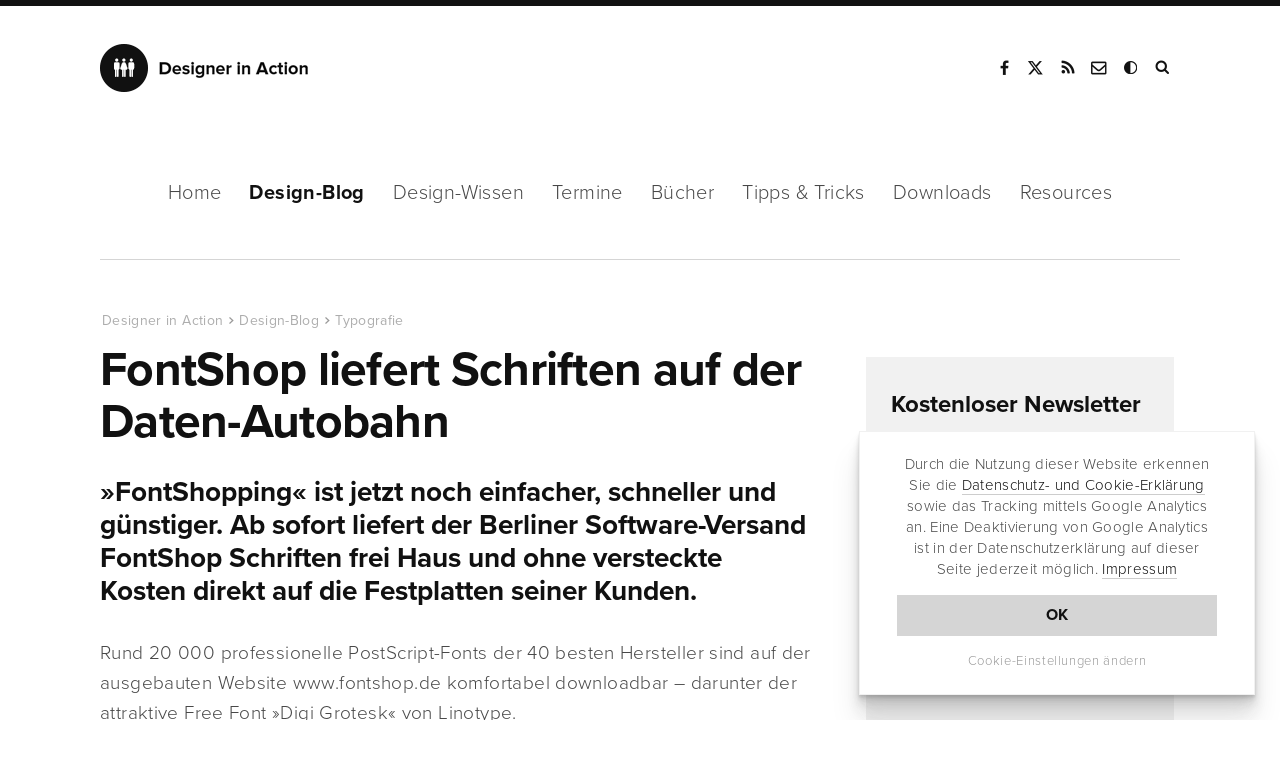

--- FILE ---
content_type: text/html; charset=UTF-8
request_url: https://www.designerinaction.de/typografie/fontshop-liefert-schriften-auf-der-daten-autobahn/
body_size: 10111
content:
<!doctype html><html lang="de"><head><meta charset="utf-8"><meta name="viewport" content="width = device-width, initial-scale = 1.0" /><meta http-equiv="x-dns-prefetch-control" content="on"><meta name='robots' content='index, follow, max-image-preview:large, max-snippet:-1, max-video-preview:-1' /><link rel="canonical" href="https://www.designerinaction.de/typografie/fontshop-liefert-schriften-auf-der-daten-autobahn/" /><meta property="og:locale" content="de_DE" /><meta property="og:type" content="article" /><meta property="og:title" content="FontShop liefert Schriften auf der Daten-Autobahn" /><meta property="og:description" content="Ab sofort liefert der FontShop Schriften frei Haus direkt auf die Festplatten seiner Kunden. Rund 20 000 professionelle PostScript-Fonts der 40 besten Hersteller sind auf der ausgebauten Website downloadbar – darunter der Free Font »Digi Grotesk« von Linotype." /><meta property="og:url" content="https://www.designerinaction.de/typografie/fontshop-liefert-schriften-auf-der-daten-autobahn/" /><meta property="og:site_name" content="Designer in Action" /><meta property="article:publisher" content="https://www.facebook.com/designerinaction" /><meta property="article:published_time" content="2002-08-06T08:06:12+00:00" /><meta name="author" content="Designer in Action" /><meta name="twitter:card" content="summary_large_image" /><meta name="twitter:creator" content="@designernews" /><meta name="twitter:site" content="@designernews" /><meta name="twitter:label1" content="Verfasst von" /><meta name="twitter:data1" content="Designer in Action" /><meta name="twitter:label2" content="Geschätzte Lesezeit" /><meta name="twitter:data2" content="1 Minute" /><link rel='dns-prefetch' href='//www.designerinaction.de' /><style id='classic-theme-styles-inline-css' type='text/css'>/*! This file is auto-generated */
.wp-block-button__link{color:#fff;background-color:#32373c;border-radius:9999px;box-shadow:none;text-decoration:none;padding:calc(.667em + 2px) calc(1.333em + 2px);font-size:1.125em}.wp-block-file__button{background:#32373c;color:#fff;text-decoration:none}</style><style id='global-styles-inline-css' type='text/css'>body{--wp--preset--color--black: #000000;--wp--preset--color--cyan-bluish-gray: #abb8c3;--wp--preset--color--white: #ffffff;--wp--preset--color--pale-pink: #f78da7;--wp--preset--color--vivid-red: #cf2e2e;--wp--preset--color--luminous-vivid-orange: #ff6900;--wp--preset--color--luminous-vivid-amber: #fcb900;--wp--preset--color--light-green-cyan: #7bdcb5;--wp--preset--color--vivid-green-cyan: #00d084;--wp--preset--color--pale-cyan-blue: #8ed1fc;--wp--preset--color--vivid-cyan-blue: #0693e3;--wp--preset--color--vivid-purple: #9b51e0;--wp--preset--gradient--vivid-cyan-blue-to-vivid-purple: linear-gradient(135deg,rgba(6,147,227,1) 0%,rgb(155,81,224) 100%);--wp--preset--gradient--light-green-cyan-to-vivid-green-cyan: linear-gradient(135deg,rgb(122,220,180) 0%,rgb(0,208,130) 100%);--wp--preset--gradient--luminous-vivid-amber-to-luminous-vivid-orange: linear-gradient(135deg,rgba(252,185,0,1) 0%,rgba(255,105,0,1) 100%);--wp--preset--gradient--luminous-vivid-orange-to-vivid-red: linear-gradient(135deg,rgba(255,105,0,1) 0%,rgb(207,46,46) 100%);--wp--preset--gradient--very-light-gray-to-cyan-bluish-gray: linear-gradient(135deg,rgb(238,238,238) 0%,rgb(169,184,195) 100%);--wp--preset--gradient--cool-to-warm-spectrum: linear-gradient(135deg,rgb(74,234,220) 0%,rgb(151,120,209) 20%,rgb(207,42,186) 40%,rgb(238,44,130) 60%,rgb(251,105,98) 80%,rgb(254,248,76) 100%);--wp--preset--gradient--blush-light-purple: linear-gradient(135deg,rgb(255,206,236) 0%,rgb(152,150,240) 100%);--wp--preset--gradient--blush-bordeaux: linear-gradient(135deg,rgb(254,205,165) 0%,rgb(254,45,45) 50%,rgb(107,0,62) 100%);--wp--preset--gradient--luminous-dusk: linear-gradient(135deg,rgb(255,203,112) 0%,rgb(199,81,192) 50%,rgb(65,88,208) 100%);--wp--preset--gradient--pale-ocean: linear-gradient(135deg,rgb(255,245,203) 0%,rgb(182,227,212) 50%,rgb(51,167,181) 100%);--wp--preset--gradient--electric-grass: linear-gradient(135deg,rgb(202,248,128) 0%,rgb(113,206,126) 100%);--wp--preset--gradient--midnight: linear-gradient(135deg,rgb(2,3,129) 0%,rgb(40,116,252) 100%);--wp--preset--font-size--small: 13px;--wp--preset--font-size--medium: 20px;--wp--preset--font-size--large: 36px;--wp--preset--font-size--x-large: 42px;--wp--preset--spacing--20: 0.44rem;--wp--preset--spacing--30: 0.67rem;--wp--preset--spacing--40: 1rem;--wp--preset--spacing--50: 1.5rem;--wp--preset--spacing--60: 2.25rem;--wp--preset--spacing--70: 3.38rem;--wp--preset--spacing--80: 5.06rem;--wp--preset--shadow--natural: 6px 6px 9px rgba(0, 0, 0, 0.2);--wp--preset--shadow--deep: 12px 12px 50px rgba(0, 0, 0, 0.4);--wp--preset--shadow--sharp: 6px 6px 0px rgba(0, 0, 0, 0.2);--wp--preset--shadow--outlined: 6px 6px 0px -3px rgba(255, 255, 255, 1), 6px 6px rgba(0, 0, 0, 1);--wp--preset--shadow--crisp: 6px 6px 0px rgba(0, 0, 0, 1);}:where(.is-layout-flex){gap: 0.5em;}:where(.is-layout-grid){gap: 0.5em;}body .is-layout-flex{display: flex;}body .is-layout-flex{flex-wrap: wrap;align-items: center;}body .is-layout-flex > *{margin: 0;}body .is-layout-grid{display: grid;}body .is-layout-grid > *{margin: 0;}:where(.wp-block-columns.is-layout-flex){gap: 2em;}:where(.wp-block-columns.is-layout-grid){gap: 2em;}:where(.wp-block-post-template.is-layout-flex){gap: 1.25em;}:where(.wp-block-post-template.is-layout-grid){gap: 1.25em;}.has-black-color{color: var(--wp--preset--color--black) !important;}.has-cyan-bluish-gray-color{color: var(--wp--preset--color--cyan-bluish-gray) !important;}.has-white-color{color: var(--wp--preset--color--white) !important;}.has-pale-pink-color{color: var(--wp--preset--color--pale-pink) !important;}.has-vivid-red-color{color: var(--wp--preset--color--vivid-red) !important;}.has-luminous-vivid-orange-color{color: var(--wp--preset--color--luminous-vivid-orange) !important;}.has-luminous-vivid-amber-color{color: var(--wp--preset--color--luminous-vivid-amber) !important;}.has-light-green-cyan-color{color: var(--wp--preset--color--light-green-cyan) !important;}.has-vivid-green-cyan-color{color: var(--wp--preset--color--vivid-green-cyan) !important;}.has-pale-cyan-blue-color{color: var(--wp--preset--color--pale-cyan-blue) !important;}.has-vivid-cyan-blue-color{color: var(--wp--preset--color--vivid-cyan-blue) !important;}.has-vivid-purple-color{color: var(--wp--preset--color--vivid-purple) !important;}.has-black-background-color{background-color: var(--wp--preset--color--black) !important;}.has-cyan-bluish-gray-background-color{background-color: var(--wp--preset--color--cyan-bluish-gray) !important;}.has-white-background-color{background-color: var(--wp--preset--color--white) !important;}.has-pale-pink-background-color{background-color: var(--wp--preset--color--pale-pink) !important;}.has-vivid-red-background-color{background-color: var(--wp--preset--color--vivid-red) !important;}.has-luminous-vivid-orange-background-color{background-color: var(--wp--preset--color--luminous-vivid-orange) !important;}.has-luminous-vivid-amber-background-color{background-color: var(--wp--preset--color--luminous-vivid-amber) !important;}.has-light-green-cyan-background-color{background-color: var(--wp--preset--color--light-green-cyan) !important;}.has-vivid-green-cyan-background-color{background-color: var(--wp--preset--color--vivid-green-cyan) !important;}.has-pale-cyan-blue-background-color{background-color: var(--wp--preset--color--pale-cyan-blue) !important;}.has-vivid-cyan-blue-background-color{background-color: var(--wp--preset--color--vivid-cyan-blue) !important;}.has-vivid-purple-background-color{background-color: var(--wp--preset--color--vivid-purple) !important;}.has-black-border-color{border-color: var(--wp--preset--color--black) !important;}.has-cyan-bluish-gray-border-color{border-color: var(--wp--preset--color--cyan-bluish-gray) !important;}.has-white-border-color{border-color: var(--wp--preset--color--white) !important;}.has-pale-pink-border-color{border-color: var(--wp--preset--color--pale-pink) !important;}.has-vivid-red-border-color{border-color: var(--wp--preset--color--vivid-red) !important;}.has-luminous-vivid-orange-border-color{border-color: var(--wp--preset--color--luminous-vivid-orange) !important;}.has-luminous-vivid-amber-border-color{border-color: var(--wp--preset--color--luminous-vivid-amber) !important;}.has-light-green-cyan-border-color{border-color: var(--wp--preset--color--light-green-cyan) !important;}.has-vivid-green-cyan-border-color{border-color: var(--wp--preset--color--vivid-green-cyan) !important;}.has-pale-cyan-blue-border-color{border-color: var(--wp--preset--color--pale-cyan-blue) !important;}.has-vivid-cyan-blue-border-color{border-color: var(--wp--preset--color--vivid-cyan-blue) !important;}.has-vivid-purple-border-color{border-color: var(--wp--preset--color--vivid-purple) !important;}.has-vivid-cyan-blue-to-vivid-purple-gradient-background{background: var(--wp--preset--gradient--vivid-cyan-blue-to-vivid-purple) !important;}.has-light-green-cyan-to-vivid-green-cyan-gradient-background{background: var(--wp--preset--gradient--light-green-cyan-to-vivid-green-cyan) !important;}.has-luminous-vivid-amber-to-luminous-vivid-orange-gradient-background{background: var(--wp--preset--gradient--luminous-vivid-amber-to-luminous-vivid-orange) !important;}.has-luminous-vivid-orange-to-vivid-red-gradient-background{background: var(--wp--preset--gradient--luminous-vivid-orange-to-vivid-red) !important;}.has-very-light-gray-to-cyan-bluish-gray-gradient-background{background: var(--wp--preset--gradient--very-light-gray-to-cyan-bluish-gray) !important;}.has-cool-to-warm-spectrum-gradient-background{background: var(--wp--preset--gradient--cool-to-warm-spectrum) !important;}.has-blush-light-purple-gradient-background{background: var(--wp--preset--gradient--blush-light-purple) !important;}.has-blush-bordeaux-gradient-background{background: var(--wp--preset--gradient--blush-bordeaux) !important;}.has-luminous-dusk-gradient-background{background: var(--wp--preset--gradient--luminous-dusk) !important;}.has-pale-ocean-gradient-background{background: var(--wp--preset--gradient--pale-ocean) !important;}.has-electric-grass-gradient-background{background: var(--wp--preset--gradient--electric-grass) !important;}.has-midnight-gradient-background{background: var(--wp--preset--gradient--midnight) !important;}.has-small-font-size{font-size: var(--wp--preset--font-size--small) !important;}.has-medium-font-size{font-size: var(--wp--preset--font-size--medium) !important;}.has-large-font-size{font-size: var(--wp--preset--font-size--large) !important;}.has-x-large-font-size{font-size: var(--wp--preset--font-size--x-large) !important;}
.wp-block-navigation a:where(:not(.wp-element-button)){color: inherit;}
:where(.wp-block-post-template.is-layout-flex){gap: 1.25em;}:where(.wp-block-post-template.is-layout-grid){gap: 1.25em;}
:where(.wp-block-columns.is-layout-flex){gap: 2em;}:where(.wp-block-columns.is-layout-grid){gap: 2em;}
.wp-block-pullquote{font-size: 1.5em;line-height: 1.6;}</style><link rel="https://api.w.org/" href="https://www.designerinaction.de/wp-json/" /><link rel="alternate" type="application/json" href="https://www.designerinaction.de/wp-json/wp/v2/posts/3186" /><script>var ms_grabbing_curosr = 'https://www.designerinaction.de/wp-content/plugins/master-slider/public/assets/css/common/grabbing.cur', ms_grab_curosr = 'https://www.designerinaction.de/wp-content/plugins/master-slider/public/assets/css/common/grab.cur';</script> <meta name="generator" content="MasterSlider 3.5.3 - Responsive Touch Image Slider | avt.li/msf" /><title>FontShop liefert Schriften auf der Daten-Autobahn</title><meta property="og:caption" content="FontShop liefert Schriften auf der Daten-Autobahn" /><link rel="alternate" type="application/rss+xml" title="RSS" href="https://feeds.feedburner.com/designerinaction" /><link rel="shortcut icon" href="https://www.designerinaction.de/wp-content/themes/dia/gfx/favicon.ico"><link rel="icon" href="https://www.designerinaction.de/wp-content/themes/dia/gfx/favicon.png"><link href="https://www.designerinaction.de/wp-content/cache/autoptimize/css/autoptimize_single_ef3b46ebdc6feb506f4d1b75eb6c0dbf.css" rel="stylesheet"> <!--[if lt IE 9]><link rel="stylesheet" href="/wp-content/themes/dia/js/ie.js"> <script src="/wp-content/themes/dia/js/html5shiv.js"></script> <![endif]--><link rel="dns-prefetch" href="https://ajax.googleapis.com" /> <script>// if (document.cookie.indexOf("hidecookiedeclaration" + '=1') > -1) {
            if (document.cookie.indexOf("hidecookiedeclaration" + '=2') == -1) {
var script = document.createElement('script'),
        scripts = document.getElementsByTagName('script')[0];
    script.src = "https://www.googletagmanager.com/gtag/js?id=G-576CXRXW2R";
    scripts.parentNode.insertBefore(script, scripts);
window.dataLayer = window.dataLayer || [];
  function gtag(){dataLayer.push(arguments);}
  gtag('js', new Date());
  gtag('config', 'G-576CXRXW2R', { 'anonymize_ip': true });

}</script> </head><body><header><div class="header"><div class="logo"> <strong><a href="https://www.designerinaction.de">Designer in Action</a></strong></div><div class="social"><ul><li><a href="https://www.facebook.com/designerinaction" class="facebook" rel="noopener" title="Facebook-Seite von Designer in Action" target="_blank">Facebook</a></li><li><a href="https://x.com/designernews" class="twitter" rel="noopener" title="Designer in Action auf X" target="_blank">X</a></li><li><a href="https://feeds.feedburner.com/designerinaction" title="RSS" class="rss" rel="noopener" target="_blank">RSS</a></li><li><a href="/kontakt/kontaktformular/" title="Kontakt" class="kontakt" rel="noopener">Kontakt</a></li><li><a onclick="darkmode.toggle();" title="Dark Mode" class="googleplus darkmode" rel="noopener">Dark Mode</a></li><li><form action="/index.php" id="suchbox" method="get"> <input type="text" name="s" id="s" class="suche" placeholder="Suchen" /></form><a href="#suche" class="suche" id="searchsubmit" title="Website durchsuchen" target="_blank">Suche</a></li></ul></div><div class="mobile"></div></div></header><nav class="sticky-menu"><div id="nav"><ul class="navwrapper"><li><a href="https://www.designerinaction.de">Home</a></li><li><a href="/design-blog/" class="aktiv">Design-Blog</a><ul class="dropdown"><li><a href="/design-blog/">Übersicht</a></li><li><a href="/gestaltung/">Gestaltung</a></li><li><a href="/typografie/">Typografie</a></li><li><a href="/kreativwirtschaft/">Kreativwirtschaft</a></li><li><a href="/papier/">Papier</a></li><li><a href="/fotografie/">Fotografie</a></li><li><a href="/technik/">Technik</a></li><li><a href="/design-blog/" class="all">Neue Beiträge</a></li></ul></li><li><a href="/design-wissen/" >Design-Wissen</a><ul class="dropdown"><li><a href="/design-wissen/">Übersicht</a></li><li><a href="/design-wissen/design-lexikon/">Design-Lexikon</a></li><li><a href="/design-wissen/design-zitate/">Design-Zitate</a></li><li><a href="/design-wissen/motion-design/">Motion Design</a></li><li><a href="/design-wissen/design-podcasts-deutsch/">Design-Podcasts</a></li><li><a href="/design-wissen/design-thinking/">Design-Thinking</a></li><li><a href="/design-wissen/roemische-zahlen/">Römische Zahlen</a></li><li><a href="/design-wissen/goldener-schnitt/">Goldener Schnitt</a></li><li><a href="/design-wissen/drittel-regel/">Drittel-Regel</a></li><li><a href="/design-wissen/" class="all">alle Beiträge</a></li></ul></li><li><a href="/termine/" >Termine</a></li><li><a href="/buecher/" >Bücher</a><ul class="dropdown"><li><a href="/buecher/">Lesenswert</a></li><li><a href="/buecher/design/">Design</a></li><li><a href="/buecher/medien/">Medien/Kultur</a></li><li><a href="/buecher/fotografie/">Fotografie</a></li><li><a href="/buecher/software/">Software</a></li><li><a href="/buecher/technik/">Programming</a></li><li><a href="/buecher/" class="all">Neue Bücher</a></li></ul></li><li><a href="/tipps-tricks/" >Tipps &amp; Tricks</a><ul class="dropdown"><li><a href="/tipps-tricks/">Übersicht</a></li><li><a href="/tipps-tricks/photoshop/">Photoshop</a></li><li><a href="/tipps-tricks/indesign/">InDesign</a></li><li><a href="/tipps-tricks/illustrator/">Illustrator</a></li><li><a href="/tipps-tricks/quarkxpress/">QuarkXPress</a></li><li><a href="/tipps-tricks/web-development/">Web Development</a></li><li><a href="/tipps-tricks/" class="all">Neue Tipps & Tricks</a></li></ul></li><li><a href="/downloads/" >Downloads</a><ul class="dropdown"><li><a href="/downloads/">Übersicht</a></li><li><a href="/fonts/">Free Fonts</a></li><li><a href="/downloads/actions/">Photoshop Actions</a></li><li><a href="/downloads/brushes/">Brushes / Pinselspitzen</a></li><li><a href="/downloads/texturen/">Texturen und Muster</a></li><li><a href="/downloads/plugins-presets/">Plugins und Presets</a></li><li><a href="/downloads/" class="all">Neue Downloads</a></li></ul></li><li><a href="/design-resources/" >Resources</a></li></ul></div></nav><div class="container"><div class="content column rubrik space-top-large sh"><article> <script type="application/ld+json">{
"@context": "http://schema.org",
"@type": "NewsArticle",
"headline": "FontShop liefert Schriften auf der Daten-Autobahn",
"author": "Designer in Action",
"datePublished": "2002-08-06",
"dateModified": "2002-08-06",
"dateline": "NRW, DE","mainEntityOfPage": "true",
"articleSection": "Internet",
"articleBody": "»FontShopping« ist jetzt noch einfacher, schneller und günstiger. Ab sofort liefert der Berliner Software-Versand FontShop Schriften frei Haus und ohne versteckte Kosten direkt auf die Festplatten seiner Kunden.
Rund 20 000 professionelle PostScript-Fonts der 40 besten Hersteller sind auf der ausgebauten Website www.fontshop.de komfortabel downloadbar – darunter der attraktive Free Font »Digi Grotesk« von Linotype.

Mit rund 1.000 Fremdsprachen-Fonts, vor allem kyrillischen Schriften, fördert www.fontshop.de zudem auch die internationale Verständigung. 

Die FontShop-Site stellt sich als attraktive, kostengünstige Bezugsquelle dar. Neben Sonderpreisen für die Schriften ganzer Bibliotheken, zum Beispiel der Type-Ø-Tones-Kollektion aus Barcelona (29 € pro Schriftschnitt), sind weitere Klassiker schon zum Dauertiefpreis von 19 € erhältlich (zum Beispiel »Today« von Scangraphic).",
"image": {
"@type": "imageObject",
"url": "",
"height": "455",
"width": "318"
},
"publisher": {
"@type": "Organization",
"name": "Designer in Action",
"logo": {
"@type": "imageObject",
"url": "https://www.designerinaction.de/wp-content/themes/dia/gfx/designer-in-action.png"
}
}
}</script> <script type="application/ld+json">{
     "@context": "http://schema.org",
     "@type": "BreadcrumbList",
     "itemListElement":
     [
      {
       "@type": "ListItem",
       "position": 1,
       "item":
       {
        "@type": "WebSite",
		"@id": "https://www.designerinaction.de",
		"name": "Designer in Action"
        }
      },
      {
       "@type": "ListItem",
      "position": 2,
      "item":
       {
        "@type": "WebPage",
		"@id": "https://www.designerinaction.de/design-blog/",
		"name": "Design-Blog"
       }
      },
       {
       "@type": "ListItem",
      "position": 3,
      "item":
       {
        "@type": "WebPage",
		"@id": "https://www.designerinaction.de/typografie/",
		"name": "Typografie"
       }
      },
       {
       "@type": "ListItem",
      "position": 4,
      "item":
       {
        "@type": "WebPage",
		"@id": "https://www.designerinaction.de/typografie/fontshop-liefert-schriften-auf-der-daten-autobahn/",
		"name": "FontShop liefert Schriften auf der Daten-Autobahn"
       }
      }     ]
    }</script> <ol class="breadcrumb single"><li><a href="https://www.designerinaction.de">Designer in Action</a></li><li><a href="https://www.designerinaction.de/design-blog/">Design-Blog</a></li><li><a href="https://www.designerinaction.de/typografie/">Typografie</a></li><li><a href="https://www.designerinaction.de/typografie/fontshop-liefert-schriften-auf-der-daten-autobahn/">FontShop liefert Schriften auf der Daten-Autobahn</a></li></ol><h1>FontShop liefert Schriften auf der Daten-Autobahn</h1><p class="sub">»FontShopping« ist jetzt noch einfacher, schneller und günstiger. Ab sofort liefert der Berliner Software-Versand FontShop Schriften frei Haus und ohne versteckte Kosten direkt auf die Festplatten seiner Kunden.</p><p>Rund 20 000 professionelle PostScript-Fonts der 40 besten Hersteller sind auf der ausgebauten Website www.fontshop.de komfortabel downloadbar – darunter der attraktive Free Font »Digi Grotesk« von Linotype.</p><p>Mit rund 1.000 Fremdsprachen-Fonts, vor allem kyrillischen Schriften, fördert www.fontshop.de zudem auch die internationale Verständigung.</p><p>Die FontShop-Site stellt sich als attraktive, kostengünstige Bezugsquelle dar. Neben Sonderpreisen für die Schriften ganzer Bibliotheken, zum Beispiel der Type-Ø-Tones-Kollektion aus Barcelona (29 € pro Schriftschnitt), sind weitere Klassiker schon zum Dauertiefpreis von 19 € erhältlich (zum Beispiel »Today« von Scangraphic).</p><div class="links"> <strong>Weiterführende Informationen</strong><a href="http://www.fontshop.de" target="_blank" rel="noopener">FontShop</a></div></article><div id="sharelinks"><div class="articleinfo"><div class="icons"><ul><li class="sharetext">Teilen:</li><li class="twitter"><a href="https://twitter.com/intent/tweet?text=FontShop+liefert+Schriften+auf+der+Daten-Autobahn&amp;url=https://www.designerinaction.de/typografie/fontshop-liefert-schriften-auf-der-daten-autobahn/" rel="popup" title="Bei Twitter teilen"><span class="fa fa-twitter"></span><span class="share_text">Tweet</span></a></li><li class="facebook"><a href="https://www.facebook.com/sharer/sharer.php?u=https%3A%2F%2Fwww.designerinaction.de%2Ftypografie%2Ffontshop-liefert-schriften-auf-der-daten-autobahn%2F" rel="popup" title="Bei Facebook teilen"><span class="fa fa-facebook"></span><span class="share_text">Teilen</span></a></li><li class="xing"><a href="https://www.xing.com/social_plugins/share?url=https%3A%2F%2Fwww.designerinaction.de%2Ftypografie%2Ffontshop-liefert-schriften-auf-der-daten-autobahn%2F" rel="popup" title="Bei Xing teilen"><span class="fa fa-xing"></span><span class="share_text">Teilen</span></a></li><li class="flipboard"><a href="https://share.flipboard.com/bookmarklet/popout?v=2&amp;title=FontShop liefert Schriften auf der Daten-Autobahn&amp;url=https%3A%2F%2Fwww.designerinaction.de%2Ftypografie%2Ffontshop-liefert-schriften-auf-der-daten-autobahn%2F" rel="popup" title="Bei Flipboard teilen"><span class="fa fa-flipboard"></span><span class="share_text">Teilen</span></a></li><li class="mailen"><a href="mailto:?body=https%3A%2F%2Fwww.designerinaction.de%2Ftypografie%2Ffontshop-liefert-schriften-auf-der-daten-autobahn%2F" rel="popup" title="Per E-Mail senden"><span class="fa fa-mailen"></span><span class="share_text">E-Mail</span></a></li></ul></div><div class="wrapper"><div class="tags"><a href="https://www.designerinaction.de/thema/typedesign/" rel="tag">Typedesign</a></div><div class="second"><span class="date">06.08.2002</span>&nbsp;&nbsp;|&nbsp;&nbsp;<span class="views viewsshow"> 4906 Views </span></div></div></div></div><div class="kommentare"> <button id="comments-toggle"><span class="comments-title">0 Kommentare</span></button><div class="comments-content"><div id="respond" class="comment-respond"><h3 id="reply-title" class="comment-reply-title">Kommentieren <small><a rel="nofollow" id="cancel-comment-reply-link" href="/typografie/fontshop-liefert-schriften-auf-der-daten-autobahn/#respond" style="display:none;">Antwort abbrechen</a></small></h3><form action="https://www.designerinaction.de/wp-comments-post.php" method="post" id="commentform" class="comment-form"><p class="comment-form-comment"><textarea autocomplete="new-password"  id="h23da69ca3"  name="h23da69ca3"   cols="45" rows="8" placeholder="Kommentar" aria-required="true"></textarea><textarea id="comment" aria-label="hp-comment" aria-hidden="true" name="comment" autocomplete="new-password" style="padding:0 !important;clip:rect(1px, 1px, 1px, 1px) !important;position:absolute !important;white-space:nowrap !important;height:1px !important;width:1px !important;overflow:hidden !important;" tabindex="-1"></textarea><script data-noptimize>document.getElementById("comment").setAttribute( "id", "af8c44e0a2b8065515489f7200fb7d0a" );document.getElementById("h23da69ca3").setAttribute( "id", "comment" );</script><input type="hidden" name="ab_init_time" value="1769262091" /></p><p class="comment-form-author"><input id="author" name="author" type="text" value="" size="30" placeholder="Name"  /></p><p class="comment-form-email"><input id="email" name="email" type="text" value="" size="30" placeholder="E-Mail-Adresse (wird nicht veröffentlicht)"  /></p><p class="comment-form-url"><input id="url" name="url" type="text" value="" size="30" placeholder="Website (optional)" /></p><p class="acceptance"> <input id="acceptance" name="acceptance" type="checkbox" /> Ich akzeptiere die <a href="https://www.designerinaction.de/kontakt/impressum/#datenschutz" target="_blank">Datenschutzerklärung</a>.</p><p class="form-submit"><input name="submit" type="submit" id="submit" class="submit" value="Kommentar abschicken" /> <input type='hidden' name='comment_post_ID' value='3186' id='comment_post_ID' /> <input type='hidden' name='comment_parent' id='comment_parent' value='0' /></p></form></div></div></div></div><aside><div class="sidebar column sh"><div class="box boxgrau newsletter boxnlfirst"> <strong>Kostenloser Newsletter</strong><p class="nld">Der Newsletter von Designer in Action erscheint alle 14 Tage und bietet News, Meldungen, Termine, Download-Tipps, Buchvorstellungen und neue Links.</p><form method="post" name="subscribeform" id="subscribeform" name="nlformular"> <input type="text" name="email_sidebar" value="" id="email_sidebar" placeholder="E-Mail-Adresse"> <input type="hidden" name="htmlemail" value="1"> <input type="hidden" name="list[2]" value="signup" /> <input type="hidden" name="subscribe" value="subscribe" /><div style="display:none"> <input type="text" name="VerificationCodeX" value="" size="20"></div> <input name="nlabsenden" id="nlabsenden" class="btndark" type="submit" onclick="if (checkform()) {submitForm();} return false;" value="Anmelden" /><div class="nl_email_footer_acpt"> <input name="datenschutz_akzeptiert" id="datenschutz_akzeptiert" value="1" type="checkbox"> Die <a href="/kontakt/impressum/#datenschutz" rel="noopener" target="_blank">Datenschutzbestimmungen</a> habe ich gelesen und akzeptiert.</div><div id="msgerror"></div><div id="msgsuccess"></div></form></div><div class="box tags"> <strong>Design-Themen</strong><div class="site-tags"><a class="tagcloudlink" href="https://www.designerinaction.de/thema/apps/" class="tag-cloud-link tag-link-117 tag-link-position-1" style="font-size: 13px;">Apps</a> <a class="tagcloudlink" href="https://www.designerinaction.de/thema/bildbearbeitung/" class="tag-cloud-link tag-link-126 tag-link-position-2" style="font-size: 13px;">Bildbearbeitung</a> <a class="tagcloudlink" href="https://www.designerinaction.de/thema/branding/" class="tag-cloud-link tag-link-100 tag-link-position-3" style="font-size: 13px;">Branding</a> <a class="tagcloudlink" href="https://www.designerinaction.de/thema/creative-cloud/" class="tag-cloud-link tag-link-121 tag-link-position-4" style="font-size: 13px;">Creative Cloud</a> <a class="tagcloudlink" href="https://www.designerinaction.de/thema/crowdfunding/" class="tag-cloud-link tag-link-109 tag-link-position-5" style="font-size: 13px;">Crowdfunding</a> <a class="tagcloudlink" href="https://www.designerinaction.de/thema/designevents/" class="tag-cloud-link tag-link-111 tag-link-position-6" style="font-size: 13px;">Designevents</a> <a class="tagcloudlink" href="https://www.designerinaction.de/thema/designverbaende/" class="tag-cloud-link tag-link-116 tag-link-position-7" style="font-size: 13px;">Designverbände</a> <a class="tagcloudlink" href="https://www.designerinaction.de/thema/farben/" class="tag-cloud-link tag-link-119 tag-link-position-8" style="font-size: 13px;">Farben</a> <a class="tagcloudlink" href="https://www.designerinaction.de/thema/fashion/" class="tag-cloud-link tag-link-107 tag-link-position-9" style="font-size: 13px;">Fashion</a> <a class="tagcloudlink" href="https://www.designerinaction.de/thema/freeloads/" class="tag-cloud-link tag-link-101 tag-link-position-10" style="font-size: 13px;">Freeloads</a> <a class="tagcloudlink" href="https://www.designerinaction.de/thema/hardware/" class="tag-cloud-link tag-link-125 tag-link-position-11" style="font-size: 13px;">Hardware</a> <a class="tagcloudlink" href="https://www.designerinaction.de/thema/hochschulen/" class="tag-cloud-link tag-link-122 tag-link-position-12" style="font-size: 13px;">Hochschulen</a> <a class="tagcloudlink" href="https://www.designerinaction.de/thema/icons/" class="tag-cloud-link tag-link-108 tag-link-position-13" style="font-size: 13px;">Icons</a> <a class="tagcloudlink" href="https://www.designerinaction.de/thema/illustration/" class="tag-cloud-link tag-link-112 tag-link-position-14" style="font-size: 13px;">Illustration</a> <a class="tagcloudlink" href="https://www.designerinaction.de/thema/infografik/" class="tag-cloud-link tag-link-114 tag-link-position-15" style="font-size: 13px;">Infografik</a> <a class="tagcloudlink" href="https://www.designerinaction.de/thema/kalender/" class="tag-cloud-link tag-link-113 tag-link-position-16" style="font-size: 13px;">Kalender</a> <a class="tagcloudlink" href="https://www.designerinaction.de/thema/kultur/" class="tag-cloud-link tag-link-129 tag-link-position-17" style="font-size: 13px;">Kultur</a> <a class="tagcloudlink" href="https://www.designerinaction.de/thema/kunst/" class="tag-cloud-link tag-link-120 tag-link-position-18" style="font-size: 13px;">Kunst</a> <a class="tagcloudlink" href="https://www.designerinaction.de/thema/mac/" class="tag-cloud-link tag-link-127 tag-link-position-19" style="font-size: 13px;">Mac</a> <a class="tagcloudlink" href="https://www.designerinaction.de/thema/magazin/" class="tag-cloud-link tag-link-105 tag-link-position-20" style="font-size: 13px;">Magazin</a> <a class="tagcloudlink" href="https://www.designerinaction.de/thema/papiermuster/" class="tag-cloud-link tag-link-124 tag-link-position-21" style="font-size: 13px;">Papiermuster</a> <a class="tagcloudlink" href="https://www.designerinaction.de/thema/pdf/" class="tag-cloud-link tag-link-102 tag-link-position-22" style="font-size: 13px;">PDF</a> <a class="tagcloudlink" href="https://www.designerinaction.de/thema/poster/" class="tag-cloud-link tag-link-123 tag-link-position-23" style="font-size: 13px;">Poster</a> <a class="tagcloudlink" href="https://www.designerinaction.de/thema/recht/" class="tag-cloud-link tag-link-130 tag-link-position-24" style="font-size: 13px;">Recht</a> <a class="tagcloudlink" href="https://www.designerinaction.de/thema/sport/" class="tag-cloud-link tag-link-118 tag-link-position-25" style="font-size: 13px;">Sport</a> <a class="tagcloudlink" href="https://www.designerinaction.de/thema/statistiken/" class="tag-cloud-link tag-link-103 tag-link-position-26" style="font-size: 13px;">Statistiken</a> <a class="tagcloudlink" href="https://www.designerinaction.de/thema/trends/" class="tag-cloud-link tag-link-104 tag-link-position-27" style="font-size: 13px;">Trends</a> <a class="tagcloudlink" href="https://www.designerinaction.de/thema/tutorials/" class="tag-cloud-link tag-link-131 tag-link-position-28" style="font-size: 13px;">Tutorials</a> <a class="tagcloudlink" href="https://www.designerinaction.de/thema/typedesign/" class="tag-cloud-link tag-link-110 tag-link-position-29" style="font-size: 13px;">Typedesign</a> <a class="tagcloudlink" href="https://www.designerinaction.de/thema/videos/" class="tag-cloud-link tag-link-115 tag-link-position-30" style="font-size: 13px;">Videos</a> <a class="tagcloudlink" href="https://www.designerinaction.de/thema/wallpapers/" class="tag-cloud-link tag-link-132 tag-link-position-31" style="font-size: 13px;">Wallpapers</a> <a class="tagcloudlink" href="https://www.designerinaction.de/thema/webdesign/" class="tag-cloud-link tag-link-106 tag-link-position-32" style="font-size: 13px;">Webdesign</a> <a class="tagcloudlink" href="https://www.designerinaction.de/thema/windows/" class="tag-cloud-link tag-link-128 tag-link-position-33" style="font-size: 13px;">Windows</a></div></div></div></aside></div><section><div class="container container-hspace related-posts space-bottom-large"><div class="subnav"><ul><li><strong>Verwandte Beiträge</strong></li></ul></div><div class="gridview list"><div class="item col-3"><div class="col-3-inner related-posts-inner"> <a href="https://www.designerinaction.de/typografie/neue-schriftfamilie-push-bei-fontwerk-erschienen/"><img src="https://www.designerinaction.de/wp-content/uploads/2024/04/schriftart-push-291x182.jpg" srcset="https://www.designerinaction.de/wp-content/uploads/2024/04/schriftart-push-291x182.jpg 320w, https://www.designerinaction.de/wp-content/uploads/2024/04/schriftart-push-393x245.jpg 321w" alt="Neue Schriftfamilie »Push« bei Fontwerk erschienen" width="393" height="275" /></a><div class="col-text-space"><span class="category"><a href="/typografie/">Typografie</a></span> <strong><a href="https://www.designerinaction.de/typografie/neue-schriftfamilie-push-bei-fontwerk-erschienen/">Neue Schriftfamilie »Push« bei Fontwerk erschienen</a></strong></div></div></div><div class="item col-3"><div class="col-3-inner related-posts-inner"> <a href="https://www.designerinaction.de/typografie/moderne-grotesk-schrift-marblis/"><img src="https://www.designerinaction.de/wp-content/uploads/2025/12/marblis-291x182.jpg" srcset="https://www.designerinaction.de/wp-content/uploads/2025/12/marblis-291x182.jpg 320w, https://www.designerinaction.de/wp-content/uploads/2025/12/marblis-393x245.jpg 321w" alt="Moderne Grotesk-Schrift »Marblis«" width="393" height="275" /></a><div class="col-text-space"><span class="category"><a href="/typografie/">Typografie</a></span> <strong><a href="https://www.designerinaction.de/typografie/moderne-grotesk-schrift-marblis/">Moderne Grotesk-Schrift »Marblis«</a></strong></div></div></div><div class="item col-3"><div class="col-3-inner related-posts-inner"> <a href="https://www.designerinaction.de/typografie/fincker-font-cuisine/"><img src="https://www.designerinaction.de/wp-content/uploads/2024/09/fincker-font-cuisine-291x182.jpg" srcset="https://www.designerinaction.de/wp-content/uploads/2024/09/fincker-font-cuisine-291x182.jpg 320w, https://www.designerinaction.de/wp-content/uploads/2024/09/fincker-font-cuisine-393x245.jpg 321w" alt="Fincker Font Cuisine: Neue Typefoundry von Julien Fincker" width="393" height="275" /></a><div class="col-text-space"><span class="category"><a href="/typografie/">Typografie</a></span> <strong><a href="https://www.designerinaction.de/typografie/fincker-font-cuisine/">Fincker Font Cuisine: Neue Typefoundry von Julien Fincker</a></strong></div></div></div><div class="item col-3"><div class="col-3-inner related-posts-inner"> <a href="https://www.designerinaction.de/typografie/comic-schrift-download-kostenlos/"><img src="https://www.designerinaction.de/wp-content/uploads/2024/02/comic-schrift-download-291x182.jpg" srcset="https://www.designerinaction.de/wp-content/uploads/2024/02/comic-schrift-download-291x182.jpg 320w, https://www.designerinaction.de/wp-content/uploads/2024/02/comic-schrift-download-393x245.jpg 321w" alt="Comic-Schrift: Kostenlose Fonts für Sprechblasen, Schriftzüge und mehr" width="393" height="275" /></a><div class="col-text-space"><span class="category"><a href="/typografie/">Typografie</a></span> <strong><a href="https://www.designerinaction.de/typografie/comic-schrift-download-kostenlos/">Comic-Schrift: Kostenlose Fonts für Sprechblasen, Schriftzüge und mehr</a></strong></div></div></div></div></div></section><footer><section><div class="nl_footer_fullwidth"><div id="newsletterfooter"><div class="newsletterfooter_wrapper"> <strong>Der Newsletter von Designer&nbsp;in&nbsp;Action</strong><p>News, Events, Download-Tipps, Buchvorstellungen&nbsp;und Links. <br /> Alle zwei Wochen neu. Kostenlos.</p><form method="post" name="footer_subscribeform" id="footer_subscribeform"> <input type="hidden" name="htmlemail" value="1"> <input type="hidden" name="list[2]" value="signup" /> <input type="hidden" name="subscribe" value="subscribe" /><div style="display:none"> <input type="text" name="VerificationCodeX" value="" size="20"></div><div class="nl_footer_wrapper"> <input type="text" name="email_footer" value="" id="email_footer" placeholder="E-Mail-Adresse"> <input class="nl_email_footer_btn" name="nlabsenden" id="nlabsenden" type="submit" onclick="if (footer_checkform()) {footer_submitForm();} return false;" value="Kostenlos abonnieren" /><div class="nl_email_footer_acpt"><input name="acceptance" id="acceptance" value="1" type="checkbox"> Die <a href="https://www.designerinaction.de/kontakt/impressum/#datenschutz" rel="noopener" target="_blank">Datenschutzbestimmungen</a> habe ich gelesen und&nbsp;akzeptiert.</div></div><div id="msgerror_footer"></div><div id="msgsuccess_footer"></div></form></div></div></div></section><div class="footer-wrapper"><div class="footer"><div class="footerinner"><ul><li class="logo"><a href="https://www.designerinaction.de">Designer in Action</a></li><li>Informieren<ul><li><a href="https://www.designerinaction.de/gestaltung/">Gestaltung</a></li><li><a href="https://www.designerinaction.de/typografie/">Typografie</a></li><li><a href="https://www.designerinaction.de/papier/">Papier</a></li><li><a href="https://www.designerinaction.de/fotografie/">Fotografie</a></li><li><a href="https://www.designerinaction.de/technik/">Technik</a></li><li><a href="https://www.designerinaction.de/kreativwirtschaft/">Wirtschaft</a></li></ul></li><li>Downloaden<ul><li><a href="https://www.designerinaction.de/fonts/">Fonts</a></li><li><a href="https://www.designerinaction.de/downloads/actions/">Actions</a></li><li><a href="https://www.designerinaction.de/downloads/brushes/">Brushes</a></li><li><a href="https://www.designerinaction.de/downloads/texturen/">Texturen</a></li><li><a href="https://www.designerinaction.de/downloads/plugins-presets/">Plug-ins</a></li></ul></li><li>Kontaktieren<ul><li><a title="Kontakt zu Designer in Action" href="https://www.designerinaction.de/kontakt/kontaktformular/">Kontaktformular</a></li><li><a title="News zu Design einsenden" href="https://www.designerinaction.de/kontakt/presse/">News&nbsp;einsenden</a></li><li><a title="Auf Designer in Action werben" href="https://www.designerinaction.de/kontakt/werben/">Hier werben</a></li><li><a href="https://www.designerinaction.de/kontakt/presse/">Presseinfos</a></li><li><a href="https://www.designerinaction.de/kontakt/impressum/">Impressum/<br />Datenschutz</a></li></ul></li><li class="folgenlinks">Folgen<ul><li><a href="https://twitter.com/designernews" rel="noopener" target="_blank">Twitter</a></li><li><a href="https://www.facebook.com/designerinaction" rel="noopener" target="_blank">Facebook</a></li><li><a href="https://feeds.feedburner.com/designerinaction" rel="noopener" target="_blank">RSS-Feed</a></li><li><a href="https://nl.designerinaction.de/?p=subscribe&amp;id=1" rel="noopener">Newsletter</a></li></ul></li><li>Partnersites<ul><li><a href="https://www.rullkoetter.de" title="Rullk&ouml;tter AGD" rel="noopener" target="_blank">Rullk&ouml;tter AGD</a></li><li><a href="https://www.jazz-for-me.de" title="Jazz for me" rel="noopener" target="_blank">Jazz for me</a></li></ul></li></ul></div></div></footer><link rel="stylesheet" href="https://use.typekit.net/fpi1ewj.css"> <script>(function () { if(document.cookie.indexOf('fontsLoaded=true') != -1){ document.documentElement.classList.add('fonts-loaded');} else {var script = document.createElement('script');script.src = 'https://www.designerinaction.de/wp-content/themes/dia/js/fontfaceobserver.js';script.async = true;script.onload = function () {var proxima = new FontFaceObserver('proxima-nova', {weight: 300});var proxima_heavy = new FontFaceObserver('proxima-nova', {weight: 700});var proxima_regular = new FontFaceObserver('proxima-nova', {weight: 400});Promise.all([proxima.load(), proxima_heavy.load(), proxima_regular.load()]).then(function () {document.documentElement.classList.add('fonts-loaded');var expires = new Date(+new Date() + (30 * 24 * 60 * 60 * 1000)).toUTCString();document.cookie = 'fontsLoaded=true; expires=' + expires + '; path=/';document.documentElement.classList.add('fonts-loaded');});};document.head.appendChild(script);}}());</script> <script src="https://www.designerinaction.de/wp-content/themes/dia/js/scripts.js"></script>  <script type="text/javascript" defer src="https://www.designerinaction.de/wp-content/plugins/contact-form-7/includes/swv/js/index.js?ver=5.9.4" id="swv-js"></script> <script type="text/javascript" id="contact-form-7-js-extra">var wpcf7 = {"api":{"root":"https:\/\/www.designerinaction.de\/wp-json\/","namespace":"contact-form-7\/v1"}};</script> <script type="text/javascript" defer src="https://www.designerinaction.de/wp-content/plugins/contact-form-7/includes/js/index.js?ver=5.9.4" id="contact-form-7-js"></script> </body></html>

--- FILE ---
content_type: text/css
request_url: https://www.designerinaction.de/wp-content/cache/autoptimize/css/autoptimize_single_ef3b46ebdc6feb506f4d1b75eb6c0dbf.css
body_size: 48565
content:
html{overflow-x:hidden}*{outline:0}a,body{color:#111;font-family:Segoe,'Segoe UI',Arial,Helvetica Neue,Helvetica,'Trebuchet MS',Verdana,sans-serif;font-style:normal;font-weight:300}.fonts-loaded a,.fonts-loaded body{font-family:"proxima-nova",sans-serif}body,figure{margin:0}img,legend{border:0}figure,legend,td,th{padding:0}blockquote,body{font-style:normal;font-weight:300;background:#fff}blockquote,body,h1{font-style:normal}#toTop:active,#toTop:focus,a,a:active,a:hover{outline:0}.wow{visibility:hidden}body{-webkit-text-size-adjust:100%;-ms-text-size-adjust:100%;-webkit-font-smoothing:antialiased}aside,details,figure,footer,header,hgroup,menu,nav,summary{display:block}audio,canvas,progress,video{display:inline-block;vertical-align:baseline}.cr{margin-bottom:40px}audio:not([controls]){display:none;height:0}[hidden],template{display:none}a{background-color:transparent;transition:color .2s ease-out;text-decoration:none}@media screen and (-webkit-min-device-pixel-ratio:0){a,body{color:#111}}a:hover{color:#777}abbr[title]{border-bottom:1px dotted}b,strong{font-style:normal;font-weight:700;color:#111}sup{top:-.5em}sub{bottom:-.25em}svg:not(:root){overflow:hidden}figcaption,p.textsmall,span.textsmall{font-size:13px;top:-18px;margin-bottom:0;left:0;padding:0;position:relative;color:#999;font-weight:400;letter-spacing:.02em}span.textsmall{display:block;padding-top:70px}span.textsmall a{color:#999}span.textsmall a:hover{color:#484848}div.headline{z-index:10}.rubrik p.subheadline,.rubrik p.sub{font-size:20px;line-height:1.1;font-style:normal;font-weight:700;padding:0 0 20px;margin:0;color:#111}hr{height:0;-webkit-box-sizing:content-box;-moz-box-sizing:content-box;box-sizing:content-box}pre,textarea{overflow:auto}code,kbd,pre,samp{font-family:monospace,monospace;font-size:1em}button,input,optgroup,select,textarea{margin:0;font:inherit;color:inherit}button{overflow:visible}button,select{text-transform:none}button,html input[type=button],input[type=reset],input[type=submit]{-webkit-appearance:button;cursor:pointer}button[disabled],html input[disabled]{cursor:default}button::-moz-focus-inner,input::-moz-focus-inner{padding:0;border:0}input{line-height:normal}input[type=checkbox],input[type=radio]{-webkit-box-sizing:border-box;-moz-box-sizing:border-box;box-sizing:border-box;padding:0}input[type=number]::-webkit-inner-spin-button,input[type=number]::-webkit-outer-spin-button{height:auto}input[type=search]{-webkit-box-sizing:content-box;-moz-box-sizing:content-box;box-sizing:content-box;-webkit-appearance:textfield}input[type=search]::-webkit-search-cancel-button,input[type=search]::-webkit-search-decoration{-webkit-appearance:none}fieldset{padding:.35em .625em .75em;margin:0 2px;border:1px solid silver}table{border-collapse:collapse;width:100%;margin-bottom:40px}table,td,th{border:1px solid #d5d5d5;text-align:left;font-size:16px;padding:5px 12px}th{background:#f1f1f1}ol,ul{margin-top:0;margin-bottom:10px}ol ol,ol ul,ul ol,ul ul{margin-bottom:0}::selection{background:#222;color:#fff}::-moz-selection{background:#222;color:#fff}::-webkit-selection{background:#222;color:#fff}::-webkit-input-placeholder{color:#797774;opacity:1}:-moz-placeholder{color:#797774;opacity:1}::-moz-placeholder{color:#797774;opacity:1}:-ms-input-placeholder{color:#797774;opacity:1}.placeholder{color:#797774}h1,h2,h3,h4{text-rendering:optimizeLegibility}a.facebook,a.facebook:hover,a.googleplus,a.googleplus:hover,a.instagram,a.instagram:hover,a.rss,a.kontakt,a.kontakt:hover,a.suche,a.suche:hover,a.twitter,a.twitter:hover{background-image:url(//www.designerinaction.de/wp-content/themes/dia/css/../gfx/gfx.png);background-size:421px 734px;text-indent:99999px}.header{width:100%;max-width:1260px;margin:0 auto;height:188px;height:160px;height:188px;padding-top:40px}.logo,.social{float:left;padding:0;margin:0}.social{text-align:right;transition:opacity .2s ease-out;display:none}.mobile{position:absolute;top:0;right:0;width:100%;z-index:99999;text-align:right}.column{padding:0 15px}h1{padding:0;margin:0}.social ul{float:right;margin:46px 0 0}.social ul li{list-style:none;float:left;text-align:right;display:block}a.rss{background-position:-4px -129px}a.twitter{background-position:-63px -129px}a.googleplus{background-position:-124px -129px}a.kontakt{background-position:-298px -128px}a.kontakt:hover{background-position:-298px -178px}a.facebook{background-position:-183px -129px}a.instagram{background-position:-122px -245px}a.instagram:hover{background-position:-184px -245px;text-indent:99999px}a.rss:hover{background-image:url(//www.designerinaction.de/wp-content/themes/dia/css/../gfx/gfx.png);background-position:-4px -179px}a.twitter:hover{background-position:-63px -179px;text-indent:99999px}a.googleplus:hover{background-position:-124px -179px;text-indent:99999px}a.facebook:hover{background-position:-183px -179px;text-indent:99999px}a.suche:hover{background-position:-248px -179px;text-indent:99999px}#suchbox,.wrapper_suche{display:none;float:left;padding:0 0 0 8px}.heroleft,.heroright{overflow:hidden;display:table}.heroleft{font-size:1px;line-height:1}.heroleft img{width:100%;height:auto;transition:all .3s ease-out}.heroleft img:hover{opacity:1}.articlethumb img{-webkit-box-shadow:0 8px 32px rgba(0,0,0,.08);-moz-box-shadow:0 8px 32px rgba(0,0,0,.08);box-shadow:0 8px 32px rgba(0,0,0,.08);float:left;height:auto}.articlethumb{margin:0 0 50px;float:left}.header-fullwidth span.category a{position:relative;top:30px;text-transform:uppercase;font-size:13px}.header-fullwidth .item .headline{top:37px}.header-fullwidth{display:block}#header-slider .item,.header-fullwidth .item{display:block;width:100%;height:205px;margin:0 auto}#header-slider .item .headline,.header-fullwidth .item .headline{display:block;background:#fff;background-color:rgba(255,255,255,.95);width:auto;height:140px;position:relative;top:15px;left:0;padding:15px;margin:11px;transition:background-color .3s ease-out;position:absolute;left:0;top:0}.header-fullwidth .item.single{position:relative}.header-fullwidth .container.single{position:absolute;top:0}.circle-wrapper{position:absolute;right:20px;top:15px}.circle-text{display:table-cell;height:100px;width:100px;text-align:center;vertical-align:middle;border-radius:50%;background:#f44336;color:#fff;font-weight:700;font-size:14px;padding:10px;border:3px solid #fff;-webkit-box-shadow:0 8px 24px rgba(0,0,0,.33);-moz-box-shadow:0 8px 24px rgba(0,0,0,.33);box-shadow:0 8px 24px rgba(0,0,0,.33);animation:.7s ease-out 0s 1 diaZoomIn}@keyframes diaZoomIn{0%{transform:scale(.8)}100%{transform:scale(1)}}@keyframes diaFadeIn{0%{opacity:0}100%{opacity:1}}.header-fullwidth{animation:.7s ease-out 0s 1 diaFadeIn}.circle-text a{color:#fff;font-weight:700}#header-slider.header-fullwidth .item .headline,.header-fullwidth .item .headline{top:15px;height:auto;display:table}.header-fullwidth .item .headline{position:relative}.header-fullwidth.header-single .item .headline br{display:none}.header-fullwidth .item .headline h1{margin:0}#header-slider.header-single .item .headline{top:0}.header-fullwidth span.category a{left:10px;top:10px}h1,h2.intro,#header-slider .item .headline h6,#header-slider .item span.title,.header-fullwidth .item .headline h6,span.headerbig,span.intro,#header-slider .item .headline h2,#header-slider .item .headline strong,.header-fullwidth .item .headline h3{padding:0;margin:0;font-size:32px;line-height:1.1;font-style:normal;font-weight:700;letter-spacing:-.02em}#header-slider .item .headline p{font-style:normal;font-weight:300;font-size:18px;line-height:1.33}h1.intro br{display:none}#header-slider .item a:hover,.header-fullwidth .item a:hover{color:#111}.header-fullwidth .item .headline p{font-size:18px;color:#666}#header-slider .owl-theme .owl-controls{position:relative;right:0;bottom:0}#header-slider .owl-nav{position:absolute;right:7px}#header-slider .owl-nav .owl-prev,#header-slider .owl-nav .owl-next{color:#111;background:#fff;background-color:rgba(255,255,255,.95);border-radius:0;border:0;padding:8px;margin:1px 1px 0 0;opacity:1;text-indent:-99999px;width:39px;background-image:url(//www.designerinaction.de/wp-content/themes/dia/css/../gfx/gfx.png);transition:background-color .3s ease-out;height:37px}#header-slider .owl-nav .owl-next{background-position:-372px 13px;background-size:421px 734px;border:0}#header-slider .owl-nav .owl-prev{background-position:-260px 13px;background-size:421px 734px;border:0}#header-slider .owl-nav .owl-next:hover,#header-slider .owl-nav .owl-prev:hover{background-color:rgba(255,255,255,.8)}#header-slider .item .headline p:after,.header-fullwidth .item .headline p:after{content:"\00a0\00a0\00a0\00a0";width:10px;background-image:url(//www.designerinaction.de/wp-content/themes/dia/css/../gfx/gfx.png);background-position:-384px 7px;text-indent:-99999px;overflow:hidden;background-size:421px 733px}.header-fullwidth .item .headline p.subinfo:after{content:"";background-image:none}.header-fullwidth{clear:both;margin-bottom:34px}.header-fullwidth.start{margin-bottom:0}a.suche{background-position:-248px -129px;float:left}input#s{border:1px solid #eaeaea;padding:5px;margin:0;height:15px;font-size:15px;position:relative;top:-3px;background:#eaeaea;width:150px;transition:width .2s ease-out}h1{padding:0;margin:0;display:inline-block;margin:0 auto 18px;word-wrap:break-word;width:100%}h1 br{display:none}.logo h1{margin:0 auto 17px}h1.intro,h2.intro{margin:0}.content{font-size:19px;line-height:30px}.sidebar .box{padding:0}.sidebar .box-border-top{padding:37px 0 0;border-top:1px solid #d5d5d5}.sidebar .box.boxfirst{padding:20px 0 0}.sidebar .box.box-border-bottom{padding-bottom:60px;border-bottom:1px solid #d5d5d5}.sidebar .boxfirst.box-no-border-bottom{padding-bottom:37px}.sidebar .no-padding-top{padding-top:0}.sidebar .box-bottom-small{padding-bottom:15px}.no-border,.sidebar .no-border{border-top:0}.sidebar .boxnlfirst{margin:97px 0 70px}img.feature{width:100%;height:auto}.sidebar .box h4,.sidebar .box h4 a,.sidebar .box h2,.sidebar .box h2 a,.sidebar .box strong,.sidebar .box strong a,{margin:0;padding:0 0 18px 3px;letter-spacing:.02em;text-decoration:none}a.more{text-transform:uppercase;font-size:13px;letter-spacing:.07em;color:#999;font-style:normal;font-weight:700;padding:0 0 0 3px;display:block;margin-top:10px;display:inline-block}a.more:hover{color:#111}.sidebar .boxfirst{position:relative;top:-9px}.sidebar .box ul{border:0;margin:0;padding:0 0 0 4px}.sidebar .boxstartseite ul{padding:0 0 12px 4px}.sidebar .box ul li{list-style:none;padding:4px 0 12px;line-height:1.31;word-wrap:break-word;color:#5e5e5e;letter-spacing:.03em}.sidebar .box a{font-weight:700}.sidebar .box a.side_list_headline{font-weight:700;border-bottom:1px solid #d5d5d5;display:block;font-weight:700;color:#111;font-size:16px;padding:0;padding:5px 0 11px;letter-spacing:.03em}.sidebar .box ul.auswahl li,.sidebar .box ul.auswahl li a{font-weight:300;letter-spacing:.01em;color:#5e5e5e;letter-spacing:.03em}.sidebar .box ul.auswahl li{padding:4px 0 6px 2px}.sidebar .box ul.auswahl li a:hover{color:#111}.space-top-small{padding-top:15px}.space-top-regular{padding-top:30px}.space-top-large{padding-top:45px}.space-bottom-small{padding-bottom:15px}.space-bottom-regular{padding-bottom:30px}.space-bottom-large{padding-bottom:45px}.space-bottom-medium{padding-bottom:30px}.space-inline{display:inline-block}#diaform{display:table;width:100%;margin-bottom:30px}#diaform input.amazonsuchfeld,.sidebar .box input#letteritemail,#subscribeform #email_sidebar,.tablewrapper input#letteritemail{border:1px solid #dadada;padding:10px;margin:0;background:#fff;width:60%;transition:all .2s ease-out;font-size:15px;max-width:500px;float:left}#diaform input.amazonsuchfeld:focus,.sidebar .box input#letteritemail:active,.sidebar .box input#letteritemail:focus,#subscribeform #email:focus,.tablewrapper input#letteritemail:focus{background:#fff;border:1px solid #111}.tableblox-button-wrapper{margin-top:55px;position:relative;text-align:center;line-height:1.05}.tableblox-button-wrapper a{font-size:16px;font-weight:700;text-align:center}.tableblox-button-wrapper:before{content:"";text-align:right;position:relative;background-image:url(//www.designerinaction.de/wp-content/themes/dia/css/../gfx/gfx.png);background-size:421px 734px;background-position:-288px -605px;display:inline-block;width:88px;height:39px;position:absolute;left:0;right:0;margin:0 auto;top:-45px}.sidebar{clear:both;padding:0}.sidebar form{padding:0 7px 30px}span.underline{border-bottom:1px solid #aeaba6}.sidebar .box span.underline a{font-style:normal;font-weight:300}a.btn,a.btndark,.sidebar .box button.amazonbutton,.sidebar .box input#nlabsenden,.tablewrapper input#nlabsenden{display:block;padding:12px;background:#f44336;color:#fff;width:33%;font-size:13px;text-transform:uppercase;font-weight:700;letter-spacing:.06em;transition:all .2s ease-out;max-width:520px;text-align:center;float:left;background:#111;margin-top:7px;border:0}.sidebar .box button.amazonbutton:hover,.sidebar .box input#nlabsenden:hover,.tablewrapper input#nlabsenden:hover{background:#666}.sidebar .box button.amazonbutton:active,.sidebar .box input#nlabsenden:active,.tablewrapper input#nlabsenden:active{background:#111}a.btn{background:#fff;border:1px solid #b2b2b2;color:#111}a.btn{width:92%;max-width:520px}a.btndark{width:95%;max-width:none}a.btndark{z-index:1;position:relative;outline:none;border:none;overflow:hidden;transition:color .4s ease-in-out;border:0;line-height:1.54}.rubrik a.btn{display:inline-block;float:none;font-weight:700;font-size:16px;color:#111;margin-bottom:30px;background:#fff;width:auto;max-width:none;padding-left:20px;padding-right:20px;border-radius:4px;text-transform:none;letter-spacing:.02em;border:1px solid #d5d5d5}.rubrik a.btn:hover{border:1px solid #d5d5d5;background:#f1f1f1;box-shadow:none}.rubrik a.btn:before{content:'\2192';padding-right:7px;cursor:pointer;font-size:16px;font-weight:700;line-height:1.3}a.btn:hover,a.btndark:hover,#respond #submit:hover,.wpcf7-form input.wpcf7-submit:hover,.tableblox-button-wrapper a.btn:hover{background:#666;border-bottom:1px solid #666;box-shadow:0 2px 2px rgba(48,48,48,.05),0 4px 4px rgba(48,48,48,.05),0 8px 8px rgba(48,48,48,.05),0 15px 15px rgba(48,48,48,.05),0 28px 28px rgba(48,48,48,.05);border:1px solid #666}.wpcf7-form input.wpcf7-submit{font-weight:700;text-transform:uppercase;letter-spacing:.06em}.wpcf7-form input.wpcf7-submit:hover{border:0}a.btn:active,a.btndark:active,#respond #submit:active,.wpcf7-form input.wpcf7-submit:active,.sidebar .box button.amazonbutton:active,.tableblox-button-wrapper a.btn:active{background:#111}.sidebar .box input#nlabsenden{border:1px solid #111}.sidebar .box input#nlabsenden:hover,.sidebar .box button.amazonbutton:hover,button.btndark:hover,a.btndark:hover{transition:all .3s cubic-bezier(.16,.68,.43,.99) 0s;background:#f44336;border:1px solid #f44336;box-shadow:0 2px 2px rgba(48,48,48,.05),0 4px 4px rgba(48,48,48,.05),0 8px 8px rgba(48,48,48,.05),0 15px 15px rgba(48,48,48,.05),0 28px 28px rgba(48,48,48,.05)}.sidebar .box input#nlabsenden:active,.sidebar .box button.amazonbutton:active,button.btndark:active,a.btndark:active{background:#111;border:1px solid #111}.sidebar .werbung{border-bottom:0}.sidebar .werbung ul li{padding:4px 0 7px 2px}.sidebar .box p{padding:0 0 16px 6px;margin:0;color:#484848;display:block;letter-spacing:.018em;line-height:1.54;letter-spacing:.03em}.sidebar .box h4,.sidebar .box h4 a{font-size:24px;font-style:normal;font-weight:700}.heroleft{float:none;width:100%;padding-bottom:0}.heroright{width:100%}h2,.rubrik h5,.related-posts span.category,.gridview span.category,.herowrapper span.category a,#meistgelesen-carousel span{font-size:16px;text-transform:uppercase;padding:0;margin:0 0 11px}.related-posts-inner{padding-bottom:0}h2{text-transform:none}h2.intro{text-transform:none;font-weight:700;font-style:normal}.herowrapper span.category a{text-transform:uppercase}.rubrik h5 a,.related-posts span a,.gridview span.category a,span.category a,.herowrapper span.category a,#meistgelesen-carousel span a{color:#fff;letter-spacing:.04em;padding:3px 7px;font-size:12px;color:#f44336;letter-spacing:.12em;padding:0;font-style:normal;font-weight:700;text-transform:uppercase}.header-fullwidth .item h5,#header-slider h5{font-size:.79em;line-height:16px;text-transform:uppercase;padding:0;display:inline-block;color:#fff;letter-spacing:.04em;background:#aeaba6;padding:3px 7px;margin:10px 0 5px 11px;position:relative;top:28px}.header-fullwidth .item h5 a,#header-slider h5 a{color:#fff;font-size:.79em;font-style:normal;font-weight:700}.header-fullwidth .item h5:hover,#header-slider h5:hover{background:#aeaba6;color:#fff}.header-fullwidth .item h5 a:hover,#header-slider h5 a:hover{color:#fff}.herowrapper h2,.herowrapper h2 a{font-size:24px;line-height:1.2;padding:0;margin:0 0 15px;text-rendering:optimizeLegibility;font-style:normal;font-weight:700}.herowrapper h2{padding-top:7px}.herowrapper p,.herowrapper p a{font-size:18px;line-height:26px;padding:0;margin:0;text-rendering:optimizeLegibility;hyphens:none}#meistgelesen-carousel p a,.herowrapper p,.herowrapper p a{display:block}.herowrapper p a{transition:opacity .3s ease-out;transition:all .1s ease-in-out}.herowrapper p a:hover{transition:all .3s ease-in-out;color:#777}.herowrapper p a:after{content:"\00a0\00a0\00a0\00a0";width:10px;background-image:url(//www.designerinaction.de/wp-content/themes/dia/css/../gfx/gfx.png);background-position:-384px 6px;text-indent:-99999px;overflow:hidden;background-size:421px 734px;display:inline;transition:all .3s ease-in-out}.herowrapper p a:hover:after{position:relative;left:1px}.moreinfo{display:none}.buchtipp{background:#222}#meistgelesen-carousel p a:after,.buchtipp p a:after{content:"\00a0\00a0\00a0\00a0";background-image:url(//www.designerinaction.de/wp-content/themes/dia/css/../gfx/gfx.png);text-indent:-99999px;overflow:hidden;background-size:421px 734px}.content .buchtipp h2 a{color:#fff}.buchtipp h3 a{color:#c1c1c1}.buchtipp h2 a:hover,.buchtipp h3 a:hover{color:#ff4900}.buchtipp p a{color:#c1c1c1}.buchtipp p a:hover{color:#999}.buchtipp p a:after{width:10px;background-position:-383px -65px}.meistgelesen{padding:40px 54px;clear:both;min-height:500px}.related{min-height:auto}#meistgelesen-carousel .item{margin:0 7px}#jobs-carousel .item{margin:0 15px;padding:15px 50px;border:1px solid #dbdbdb;height:180px;display:block;text-align:center}#jobs-carousel .item .jobs-inner{position:relative;top:36%;transform:translateY(-50%);vertical-align:middle}#meistgelesen-carousel,#jobs-carousel{width:100%;margin:0 auto;margin-left:-15px;margin-right:-15px;width:auto}#meistgelesen-carousel{margin-left:-15px;margin-right:-15px;width:auto}#meistgelesen-carousel .item img,#jobs-carousel .item img{display:block;width:100%;height:auto;transition:opacity .25s ease-out}#meistgelesen-carousel .item img:hover,#jobs-carousel .item img:hover{opacity:.8;-moz-backface-visibility:hidden}#meistgelesen-carousel .iteminner,#jobs-carousel .iteminner{overflow:hidden}#meistgelesen-carousel h4,#jobs-carousel h4{margin:20px 0 13px;font-size:30px;line-height:.9;text-decoration:none;font-style:normal;font-weight:700}#jobs-carousel h4{font-size:22px;line-height:1.2;word-wrap:break-word}#meistgelesen-carousel h4 a{font-size:22px;font-style:normal;font-weight:700;letter-spacing:0}#meistgelesen-carousel p,#jobs-carousel p{font-size:16px;line-height:1.41;padding:0;margin:0;-ms-hyphens:auto;-webkit-hyphens:auto;hyphens:auto;color:#666}#meistgelesen-carousel p a,#jobs-carousel p a{color:#111;border:0}#meistgelesen-carousel p a,#jobs-carousel p a{color:#666;letter-spacing:.01em}.no-margin{margin:0 !important}.no-padding{padding:0 !important}.umbruch,span.umbruch{-ms-hyphens:auto;-webkit-hyphens:auto;hyphens:auto}input.suchseite{padding:30px;background:#f1f1f1;margin:15px;box-sizing:border-box;background:#f1f1f1;background:-moz-linear-gradient(left,#f1f1f1 0%,#f1f1f1 62%,#fff 100%);background:-webkit-linear-gradient(left,#f1f1f1 0%,#f1f1f1 62%,#fff 100%);background:linear-gradient(to right,#f1f1f1 0%,#f1f1f1 62%,#fff 100%);filter:progid:DXImageTransform.Microsoft.gradient(startColorstr='#f1f1f1',endColorstr='#ffffff',GradientType=1);font-size:34px;position:relative;top:-40px}#meistgelesen-carousel p a:after{width:10px;background-position:-384px 7px}#jobs-carousel p a:hover{color:#888}.meistgelesen-navigation,.jobs-navigation{position:relative;z-index:8;min-height:1px}.meistgelesen-navigation .next,.meistgelesen-navigation .prev,.jobs-navigation .next,.jobs-navigation .prev{overflow:hidden;display:block;background-image:url(//www.designerinaction.de/wp-content/themes/dia/css/../gfx/gfx.png);border:0;position:absolute;width:40px;height:33px;text-indent:-99999px;background-size:421px 734px}.meistgelesen-navigation .next,.meistgelesen-navigation .prev,.jobs-navigation .next,.jobs-navigation .prev{color:#111;background:#fff;background-color:rgba(255,255,255,.95);height:auto;border-radius:0;padding:10px;margin:0;height:15px;opacity:1;text-indent:-99999px;width:20px;background-image:url(//www.designerinaction.de/wp-content/themes/dia/css/../gfx/gfx.png);transition:background-color .3s ease-out}.meistgelesen-navigation .next,.jobs-navigation .next{background-position:-372px 13px;background-size:421px 734px}.meistgelesen-navigation .prev,.jobs-navigation .prev{background-position:-260px 13px;background-size:421px 734px}.jobs-navigation .prev,.jobs-navigation .next{padding:10px;background-color:rgba(240,240,240,.95)}.jobs-navigation .prev{background-position:-260px 13px}.jobs-navigation .next{background-position:-372px 13px}.slider-wrapper{padding:0 15px}.threecol .owl-item,.threecol_two .owl-item,.threecol_three .owl-item,.threecol_four .owl-item,.fourcol_one .owl-item,.fourcol_two .owl-item,.fourcol_three .owl-item,.fourcol_four .owl-item{margin:20px 0 30px}.twocol_one .owl-item,.twocol_two .owl-item,.twocol_three .owl-item,.twocol_four .owl-item{margin:20px 0 0}.owl-carousel,.owl-carousel .owl-item{-webkit-tap-highlight-color:transparent;position:relative}.owl-carousel{display:none;width:100%;z-index:1}.owl-carousel .owl-stage{position:relative;-ms-touch-action:pan-Y;touch-action:manipulation;-moz-backface-visibility:hidden}.owl-carousel .owl-stage:after{content:".";display:block;clear:both;visibility:hidden;line-height:0;height:0}.owl-carousel .owl-stage-outer{position:relative;overflow:hidden;-webkit-transform:translate3d(0,0,0)}.owl-carousel .owl-item,.owl-carousel .owl-wrapper{-webkit-backface-visibility:hidden;-moz-backface-visibility:hidden;-ms-backface-visibility:hidden;-webkit-transform:translate3d(0,0,0);-moz-transform:translate3d(0,0,0);-ms-transform:translate3d(0,0,0)}.owl-carousel .owl-item{min-height:1px;float:left;-webkit-backface-visibility:hidden;-webkit-touch-callout:none}.owl-carousel .owl-item img{display:block;width:100%}.owl-carousel .owl-dots.disabled,.owl-carousel .owl-nav.disabled{display:none}.no-js .owl-carousel,.owl-carousel.owl-loaded{display:block}.owl-carousel .owl-dot,.owl-carousel .owl-nav .owl-next,.owl-carousel .owl-nav .owl-prev{cursor:pointer;-webkit-user-select:none;-khtml-user-select:none;-moz-user-select:none;-ms-user-select:none;user-select:none}.owl-carousel .owl-nav button.owl-next,.owl-carousel .owl-nav button.owl-prev,.owl-carousel button.owl-dot{background:0 0;color:inherit;border:none;padding:0!important;font:inherit}.owl-carousel.owl-loading{opacity:0;display:block}.owl-carousel.owl-hidden{opacity:0}.owl-carousel.owl-refresh .owl-item{visibility:hidden}.owl-carousel.owl-drag .owl-item{-ms-touch-action:pan-y;touch-action:pan-y;-webkit-user-select:none;-moz-user-select:none;-ms-user-select:none;user-select:none}.owl-carousel.owl-grab{cursor:move;cursor:grab}.owl-carousel.owl-rtl{direction:rtl}.owl-carousel.owl-rtl .owl-item{float:right}.owl-carousel .animated{animation-duration:1s;animation-fill-mode:both}.owl-carousel .owl-animated-in{z-index:0}.owl-carousel .owl-animated-out{z-index:1}.owl-carousel .fadeOut{animation-name:fadeOut}@keyframes fadeOut{0%{opacity:1}100%{opacity:0}}.owl-height{transition:height .5s ease-in-out}.owl-carousel .owl-item .owl-lazy{opacity:0;transition:opacity .4s ease}.owl-carousel .owl-item .owl-lazy:not([src]),.owl-carousel .owl-item .owl-lazy[src^=""]{max-height:0}.owl-carousel .owl-item img.owl-lazy{transform-style:preserve-3d}.owl-carousel .owl-video-wrapper{position:relative;height:100%;background:#000}.owl-carousel .owl-video-play-icon{position:absolute;height:80px;width:80px;left:50%;top:50%;margin-left:-40px;margin-top:-40px;background:url(//www.designerinaction.de/wp-content/themes/dia/css/owl.video.play.png) no-repeat;cursor:pointer;z-index:1;-webkit-backface-visibility:hidden;transition:transform .1s ease}.owl-carousel .owl-video-play-icon:hover{-ms-transform:scale(1.3,1.3);transform:scale(1.3,1.3)}.owl-carousel .owl-video-playing .owl-video-play-icon,.owl-carousel .owl-video-playing .owl-video-tn{display:none}.owl-carousel .owl-video-tn{opacity:0;height:100%;background-position:center center;background-repeat:no-repeat;background-size:contain;transition:opacity .4s ease}.owl-carousel .owl-video-frame{position:relative;z-index:1;height:100%;width:100%}.owl-theme .owl-dots,.owl-theme .owl-nav{text-align:center;-webkit-tap-highlight-color:transparent}.owl-theme .owl-nav{margin-top:10px}.owl-theme .owl-nav [class*=owl-]{color:#fff;font-size:14px;margin:5px;padding:4px 7px;background:#d6d6d6;display:inline-block;cursor:pointer;border-radius:3px}.owl-theme .owl-nav [class*=owl-]:hover{background:#869791;color:#fff;text-decoration:none}.owl-theme .owl-nav .disabled{opacity:.5;cursor:default}.owl-theme .owl-nav.disabled+.owl-dots{margin-top:10px}.owl-theme .owl-dots .owl-dot{display:inline-block;zoom:1}.owl-theme .owl-dots .owl-dot span{width:10px;height:10px;margin:5px 7px;background:#d6d6d6;display:block;-webkit-backface-visibility:visible;transition:opacity .2s ease;border-radius:30px}.owl-theme .owl-dots .owl-dot.active span,.owl-theme .owl-dots .owl-dot:hover span{background:#869791}.owl-carousel .owl-item img:hover{opacity:.8}#header-slider .owl-item img:hover{opacity:1}a.meanmenu-reveal{display:none}.mean-container .mean-bar{float:left;width:100%;position:relative;background:#111;padding:4px 0;min-height:30px;z-index:999999}.mean-container a.meanmenu-reveal{width:22px;height:22px;padding:8px 9px 11px 13px;position:absolute;top:0;right:0;cursor:pointer;color:#fff;text-decoration:none;font-size:13px;text-indent:-9999em;line-height:17px;font-size:1px;display:block;font-style:normal;font-weight:700}.mean-container a.meanmenu-reveal span{display:block;background:#fff;height:3px;margin-top:3px}.mean-container .mean-nav{float:left;width:100%;background:#111;margin-top:30px}.mean-container .mean-nav ul{padding:0;margin:0;width:100%;list-style-type:none}.mean-container .mean-nav ul li{position:relative;float:left;width:100%;font-size:13px}.mean-container .mean-nav ul li a{display:block;float:left;width:90%;padding:1em 5%;margin:0;text-align:left;color:#fff;border-top:1px solid #383838;border-top:1px solid rgba(255,255,255,.5);text-decoration:none;text-transform:uppercase;font-style:normal;font-weight:400}.mean-container .mean-nav ul li li a{width:80%;padding:1em 10%;border-top:1px solid #f1f1f1;border-top:1px solid rgba(255,255,255,.25);opacity:.75;filter:alpha(opacity=75);text-shadow:none !important;visibility:visible}.mean-container .mean-nav ul li.mean-last a{border-bottom:none;margin-bottom:0}.mean-container .mean-nav ul li li li a{width:70%;padding:1em 15%}.mean-container .mean-nav ul li li li li a{width:60%;padding:1em 20%}.mean-container .mean-nav ul li li li li li a{width:50%;padding:1em 25%}.mean-container .mean-nav ul li a:hover{background:#252525;background:rgba(255,255,255,.1)}.mean-container .mean-nav ul li a.mean-expand{margin-top:1px;width:26px;height:19px;padding:12px !important;text-align:center;position:absolute;right:0;top:0;z-index:2;font-weight:700;background:rgba(255,255,255,.1);border:none !important;border-left:1px solid rgba(255,255,255,.4) !important;border-bottom:1px solid rgba(255,255,255,.2) !important}.mean-container .mean-nav ul li a.mean-expand:hover{background:rgba(0,0,0,.9)}.mean-container .mean-push{float:left;width:100%;padding:0;margin:0;clear:both}.mean-nav .wrapper{width:100%;padding:0;margin:0}.mean-container .mean-bar,.mean-container .mean-bar *{-webkit-box-sizing:content-box;-moz-box-sizing:content-box;box-sizing:content-box}.mean-remove{display:none !important}#toTop,#toTopHover{overflow:hidden;width:51px;height:51px}#toTop{display:none;text-decoration:none;position:fixed;bottom:5px;right:0;border:none;text-indent:100%;background-image:url(//www.designerinaction.de/wp-content/themes/dia/css/../gfx/gfx.png) no-repeat;background-position:0 -282px;background-size:421px 734px}#toTopHover{background:url(//www.designerinaction.de/wp-content/themes/dia/css/../gfx/gfx.png) 0 -231px no-repeat;display:block;float:left;opacity:1;-moz-opacity:1;filter:alpha(opacity=1);background-size:421px 734px}code[class*=language-],pre[class*=language-]{color:#000;text-shadow:0 1px #fff;font-family:Consolas,Monaco,'Andale Mono',monospace;direction:ltr;text-align:left;white-space:pre;word-spacing:normal;word-break:normal;line-height:1.5;font-size:14px;-moz-tab-size:4;-o-tab-size:4;tab-size:4;-webkit-hyphens:none;-moz-hyphens:none;-ms-hyphens:none;hyphens:none}code[class*=language-]::-moz-selection,code[class*=language-]::-moz-selection,pre[class*=language-]::-moz-selection,pre[class*=language-]::-moz-selection{text-shadow:none;background:#b3d4fc}code[class*=language-]::selection,code[class*=language-]::selection,pre[class*=language-]::selection,pre[class*=language-]::selection{text-shadow:none;background:#b3d4fc}@media print{code[class*=language-],pre[class*=language-]{text-shadow:none}}pre[class*=language-]{padding:1em;margin:.5em 0;overflow:auto}:not(pre)>code[class*=language-],pre[class*=language-]{background:#f1f1f1}:not(pre)>code[class*=language-]{padding:.1em;border-radius:.3em}.token.cdata,.token.comment,.token.doctype,.token.prolog{color:#708090}.token.punctuation{color:#999}.namespace{opacity:.7}.token.boolean,.token.constant,.token.deleted,.token.number,.token.property,.token.symbol,.token.tag{color:#905}.token.attr-name,.token.builtin,.token.char,.token.inserted,.token.selector,.token.string{color:#690}.language-css .token.string,.style .token.string,.token.entity,.token.operator,.token.url{color:#a67f59;background:hsla(0,0%,100%,.5)}.token.atrule,.token.attr-value,.token.keyword{color:#07a}.token.function{color:#dd4a68}.token.important,.token.regex,.token.variable{color:#e90}.token.bold,.token.important{font-weight:700}.token.italic{font-style:italic}.token.entity{cursor:help}.rubrik .dlhinweis{background:#f1f1f1;box-sizing:border-box;padding:1% 7% 5%;margin-bottom:60px;min-height:640px}.rubrik .dlhinweis p{font-size:14px;line-height:1.41;font-weight:400;text-align:justify;hyphens:auto;color:#777}.rubrik .dlhinweis p a{color:#777}.rubrik .dlhinweis h3.more{padding-bottom:30px;padding-top:0;font-size:28px;display:block;margin-top:40px;line-height:1.3}.rubrik .dlhinweis .tablebox-button{width:100%;margin:0;text-align:center;padding-top:20px}.newsletterfooter_wrapper{text-align:center;margin:0 auto}.nl_footer_fullwidth{clear:both;width:100%;text-align:center;background:#f1f1f1;float:left;padding-bottom:40px;margin-top:40px}.nl_footer_wrapper{margin:0 auto;position:relative;height:60px}.nl_footer_wrapper:before{content:" ";text-align:right;position:relative;background-image:url(//www.designerinaction.de/wp-content/themes/dia/css/../gfx/gfx.png);background-size:421px 734px;background-position:-289px -666px;display:block;width:51px;height:80px;position:absolute;left:-51px;margin:0 auto;top:-52px}#email_footer{float:none;font-size:16px;font-weight:400;max-width:none;box-sizing:border-box;padding:0 12px;height:60px;border:4px solid #fff;letter-spacing:.02em;transition:.3s ease-out;width:90%}#email_footer:hover,#email_footer:focus{background:#f6f6f6;border-radius:3px}.nl_email_footer_btn{text-transform:uppercase;font-size:14px;padding:0 30px;letter-spacing:.06em;border:0;height:58px;font-weight:600;color:#fff;background:#f44336;transition:.3s ease-out;width:90%;margin-top:15px}.nl_email_footer_btn:hover{box-shadow:0 2px 2px rgba(48,48,48,.1),0 4px 4px rgba(48,48,48,.1),0 8px 8px rgba(48,48,48,.1),0 15px 15px rgba(48,48,48,.1),0 28px 28px rgba(48,48,48,.1)}.nl_email_footer_btn:active{background:#111}.nl_email_footer_acpt{float:left;width:100%;letter-spacing:.03em;display:block;color:#484848;font-size:14px;padding:30px 0 0;text-align:center;margin:0 auto}.newsletterfooter_wrapper strong{font-size:24px;display:block;letter-spacing:0;padding-bottom:15px;padding-top:30px}.newsletterfooter_wrapper p{font-size:16px;color:#484848;letter-spacing:.02em;margin:0 auto;line-height:1.6;padding-bottom:30px;padding-left:15px;padding-right:15px}.newsletterfooter_right{width:700px;float:left;text-align:left}.newsletterfooter_right a.btn{width:auto;background:#f44336;border:0;color:#fff;border-radius:3px;margin-bottom:30px}.footer li.logo{display:none;width:1px}.footer{float:left;clear:both;margin:0 auto 30px;padding:0}.footer ul,.footerinner{margin:0 auto}.footer ul{padding:37px 0 0}.footer ul li,.footer ul li ul li{float:left;list-style:none;margin:0}.footer ul li{line-height:44px;letter-spacing:.2px;padding:0 0 0 5%;width:13%;text-decoration:none;font-style:normal;font-weight:700}.footer ul li ul{padding:0}.footer ul li ul li{text-align:left;display:inline-block;line-height:1.41;width:100%;padding:0}.footer ul li ul li a{transition:color .2s ease-out}.footer ul li ul li a:hover{color:#aeaba6}.footerabschluss{float:none;width:85%;letter-spacing:0;font-style:normal;font-weight:300;font-size:14px;line-height:1.41;text-align:left;padding:0 0 30px;color:#999;letter-spacing:.03em;margin:0 auto}.footerright{position:relative;left:0}.footer ul li ul li a{font-size:14px;font-weight:400;color:#999}.rubrik{padding:0}.kommentare h3,.kommentare h5,.kommentare h6,.rubrik a.linkurl,.rubrik p a,.table-col-name.big p a{transition:all .2s ease-out;border-bottom:1px solid #adadad;color:#777;font-style:normal;font-weight:300;color:#111;font-weight:400}.rubrik a.linkurl,.rubrik p a{position:relative}.rubrik a.linkurl:after,.rubrik p a:after{content:"";position:absolute;z-index:-1;top:90%;left:-.1px;right:-.1px;bottom:0;transition:top .1s ease-in-out;background-color:#f1f1f1}.rubrik a.linkurl:hover:after,.rubrik p a:hover:after{top:0}.rubrik.design-wissen p a[name]{margin-top:30px;border-bottom:0;display:block}.rubrik p.sub a{font-weight:700}.rubrik p a.img{border:0}.rubrik p a.alphabetlist,.rubrik a.alphabetlist{display:block;width:100%;background:#f1f1f1;text-decoration:none;font-weight:700;font-size:24px;color:#111;padding:10px 15px;margin-top:50px;border-bottom:0;box-sizing:border-box}.rubrik p a.alphabetlist:hover,.rubrik a.alphabetlist:hover{border-bottom:0}span.jumptotop{text-align:right;float:right;font-weight:400;font-size:14px;margin:8px;cursor:pointer}span.jumptotop:before{content:'\2191 ';padding-right:3px}.jumpoverview{display:block;padding:30px 0 0}.jumpoverview a{font-weight:700}.rubrik p a:hover{border-bottom:1px solid #111;color:#111;background:#f1f1f1}.rubrik img,.rubrik p img{width:100%;height:auto;padding:0 0 30px;margin:0}.rubrik .comment-content img,.rubrik .comment-content p img{width:auto;padding:0}.kommentare,.rubrik .links{clear:both;padding:30px 0 60px}.rubrik article ul li{list-style-position:inside;list-style-type:square;padding:0 50px 10px}.rubrik p img.wpcf7-captchac{padding:0}.rubrik img[align]{width:auto}.rubrik.design-wissen p a[name]:after{background:0 0 !important}.rubrik.design-wissen p a[name]:hover{background:0 0 !important}.rubrik a.magnific-popup:after,.rubrik a.magnific-popup:hover{background:0 0 !important}.links a:after,.links a:hover{background:0 0 !important}.rubrik article ol.zitate,blockquote{padding:0;margin:0}.rubrik article ol.zitate li,blockquote{list-style-position:inside;list-style-type:none;background:#f1f1f1;margin:0 auto;text-align:center;padding:40px;margin:40px 0;position:relative;-webkit-box-sizing:border-box;-moz-box-sizing:border-box;box-sizing:border-box;font-size:20px;line-height:1.3}blockquote{margin-top:10px;padding-bottom:20px}.rubrik article ol.zitate li span,blockquote span{font-weight:700;font-size:14px;display:block;margin-top:30px;position:relative}.rubrik article ol.zitate li span:before,blockquote span:before{content:'\2014';position:relative;left:-5px}.kommentare h6{padding:0;margin:0 0 30px}.kommentare h3,.kommentare h5{padding:0;margin:0}.rubrik .links a,.termin-single-view div.links a{clear:both;display:table;width:auto;color:#111;padding:0 0 10px;margin:0;font-size:20px;line-height:1.2;font-style:normal;font-weight:700}.rubrik .links a:hover,.termin-single-view div.links a:hover{color:#95928d}.rubrik .links a:hover{background:0 0}.content .articleinfo{width:100%;text-align:right;font-size:13px;position:relative;top:-30px;color:#999;clear:both;font-weight:400;padding-top:35px}.content .articleinfo .icons{position:absolute;left:0;top:25px;right:0;text-align:center}.content .articleinfo a{color:#999;font-weight:400}.content .articleinfo a:hover{color:#111}.kommentare img{width:auto;padding:0}#comments{clear:both}#comments .navigation{padding:0 0 18px}.commentlist{list-style:none;margin:0}.commentlist li.comment{border-bottom:1px solid #c3c3c3;line-height:21px;margin:30px 0 24px;padding:0 30px;position:relative}.commentlist li:last-child{border-bottom:none;margin-bottom:0}#comments .comment-body ol,#comments .comment-body ul{margin-bottom:18px}#comments .comment-body p:last-child{margin-bottom:6px}#comments .comment-body blockquote p:last-child{margin-bottom:24px}.commentlist ol{list-style:decimal}.rubrik .commentlist .avatar{position:absolute;top:4px;left:0;padding:0;width:auto;-moz-border-radius:50px;-webkit-border-radius:50px;border-radius:50px}.comment-author,.comment-author a{font-style:normal;font-weight:700;font-size:17px;line-height:20px}.comment-author cite{color:#000;font-style:normal;font-weight:700}.comment-author .says{font-style:italic}.comment-meta{font-size:13px;margin:0}.reply{font-size:13px;padding:7px 0 24px}.reply a,a.comment-edit-link{color:#666}.commentlist .children,.rubrik .kommentare ul li{list-style:none !important;margin:0}.commentlist .children li{border:none;margin:0}.nocomments,.nopassword{display:none}#comments .pingback{border-bottom:1px solid #c4b9a3;margin-bottom:18px;padding-bottom:18px}.commentlist li.comment+li.pingback{margin-top:-6px}#respond,#respond p{margin:0}#comments .pingback p{color:#888;display:block;font-size:13px;line-height:18px;margin:0}#comments .pingback .url{font-size:13px;font-style:italic}#respond{padding:0;overflow:hidden;position:relative;width:96%}#respond .comment-notes{margin-bottom:1em}.form-allowed-tags{line-height:1em}.children #respond{margin:0 48px 0 0}h3#reply-title,h5#reply-title{padding:30px 0 10px}#comments-list #respond{margin:0 0 18px}#comments-list ul #respond{margin:0}#cancel-comment-reply-link{font-size:13px;font-weight:400;line-height:18px}#respond .required{color:#ff4900}#respond .form-allowed-tags{color:#888;font-size:10px;text-indent:-9000px}#respond .form-allowed-tags code{font-size:9px;text-indent:-9000px}#respond .form-submit{margin:12px 0}#respond #submit,.wpcf7-form input.wpcf7-submit{color:#fff;cursor:pointer;background:#111;width:auto;padding:10px 20px 11px;font-size:15px;line-height:20px;border:0;margin-top:15px;font-style:normal;font-size:13px}p.subinfo,.herowrapper p.subinfo,.col-3 p.subinfo,.col-4 p.subinfo,.col-6 p.subinfo,.col-slider-inner p.subinfo,span.subinfo{color:#999;font-size:12px;font-weight:400;letter-spacing:.06em;opacity:.8}span.subinfo{display:block;position:relative;top:-5px;margin-bottom:-5px}p.subinfo span.sc{position:relative;top:-15px}.related-posts p.subinfo{display:block;position:absolute;bottom:40px}.related-posts .col-text-space{padding-bottom:25px;display:block;padding-top:14px;cursor:pointer}span.comments:before{content:' ';width:18px;height:14px;display:inline-block;background-image:url(//www.designerinaction.de/wp-content/themes/dia/css/../gfx/gfx.png);background-position:-189px -577px;text-indent:-99999px;overflow:hidden;background-size:421px 733px;position:relative;top:2px;margin-right:2px}.herowrapper p.subinfo{padding-top:18px;padding-top:5px;padding-bottom:10px}span.views:before{content:' ';width:18px;height:12px;display:inline-block;background-image:url(//www.designerinaction.de/wp-content/themes/dia/css/../gfx/gfx.png);background-position:-189px -519px;text-indent:-99999px;overflow:hidden;background-size:421px 733px;margin-right:1px;font-weight:400}span.date:before{content:' ';width:18px;height:12px;display:inline-block;background-image:url(//www.designerinaction.de/wp-content/themes/dia/css/../gfx/gfx.png);background-position:-190px -635px;text-indent:-99999px;overflow:hidden;background-size:421px 733px;margin-right:-1px;position:relative;top:2px}span.links:before{content:' ';width:18px;height:12px;display:inline-block;background-image:url(//www.designerinaction.de/wp-content/themes/dia/css/../gfx/gfx.png);background-position:-189px -683px;text-indent:-99999px;overflow:hidden;background-size:421px 733px;margin-right:1px;position:relative;top:2.5px}.toc{background:#f1f1f1;padding:38px 30px 15px;margin-top:30px;margin-bottom:30px}.rubrik article .toc ul li{font-size:16px;padding:0 10px 12px 0;list-style-type:circle;list-style-position:outside}.rubrik article .toc ul li a{font-weight:400}.rubrik article .toc ul li a:hover{color:#111}.masonry-layout-2{column-count:2;column-gap:0;-webkit-column-count:2;-webkit-column-gap:0}.masonry-layout-3{column-count:3;column-gap:0;-webkit-column-count:3;-webkit-column-gap:0}.masonry-layout__panel{-webkit-column-break-inside:avoid;page-break-inside:avoid;break-inside:avoid;padding-right:5px}.masonry-layout__panel-content{padding:10px}.avatar{width:40px;height:40px}.kommentare p{padding:6px 0 0;margin:0;font-size:15px;line-height:24px}.kommentare ol{padding:0}.kommentare input,.kommentare textarea{padding:7px;margin:0;background:#fff;width:95%;border:1px solid #d5d5d5;padding:15px;transition:border .2s ease-out;-moz-box-shadow:0 1px 4px 0 rgba(0,0,0,.12);box-shadow:0 1px 4px 0 rgba(0,0,0,.12)}.kommentare input:focus,.kommentare textarea:focus{background:#fff;border:1px solid #111}.kommentare textarea{height:120px}.kommentare p.form-submit input.submit{border:0;padding:10px 30px;font-size:12.5px;letter-spacing:.04em;text-transform:uppercase;background:#111;color:#fff;width:auto;font-style:normal;font-weight:700;transition:background .2s ease-out}.kommentare p.form-submit input.submit:hover{background:#aeaba6}.col-3-inner,.col-4-inner,.col-6-inner,.col-slider-inner{display:block;transition:all .3s cubic-bezier(.16,.68,.43,.99) 0s;width:100%}.col-slider-inner{display:block;-webkit-box-shadow:none;-moz-box-shadow:none;box-shadow:none}.col-slider-inner:after{transform:scale(1,1);-moz-transform:scale(1,1);-webkit-transform:scale(1,1);-o-transform:scale(1,1);-ms-transform:scale(1,1)}.col-3-inner.related-posts-inner{box-shadow:0 2px 2px rgba(48,48,48,.02),0 4px 4px rgba(48,48,48,.02),0 8px 8px rgba(48,48,48,.02),0 15px 15px rgba(48,48,48,.02),0 28px 28px rgba(48,48,48,.02);-webkit-transform-style:preserve-3d;-webkit-backface-visibility:hidden}.col-3-inner.related-posts-inner:hover{box-shadow:0 2px 2px rgba(48,48,48,.05),0 4px 4px rgba(48,48,48,.05),0 8px 8px rgba(48,48,48,.05),0 15px 15px rgba(48,48,48,.05),0 28px 28px rgba(48,48,48,.05);-webkit-transform:translateY(-6px);transform:translateY(-6px)}.col-3-inner.related-posts-inner img{transition:all .7s cubic-bezier(.25,.8,.25,1)}.col-slider-inner{opacity:1;box-shadow:0 2px 2px rgba(48,48,48,.02),0 4px 4px rgba(48,48,48,.02),0 8px 8px rgba(48,48,48,.02),0 15px 15px rgba(48,48,48,.02),0 28px 28px rgba(48,48,48,.02);-webkit-transform-style:preserve-3d;-webkit-backface-visibility:hidden}.col-3-inner.no-shadow,.col-4-inner.no-shadow,.col-6-inner.no-shadow,.col-slider-inner.no-shadow{-webkit-box-shadow:none;-moz-box-shadow:none;box-shadow:none}.col-slider-inner{padding-bottom:20px}.col-slider-inner.no-shadow{padding-bottom:0}.col-slider-inner.in-sidebar{margin-bottom:40px}.col-slider-inner.in-sidebar{display:block;-webkit-box-shadow:none;-moz-box-shadow:none;box-shadow:none;transition:all .7s cubic-bezier(.25,.8,.25,1);width:100%}.next_prev_wrapper{position:relative;background:#fff}.my-controls-btns{position:absolute;top:0;border:solid 1px #d5d5d5;border-radius:20px;cursor:pointer;background:#fff}#prev-slide,#next-slide,#threecoltwoprev-slide,#threecoltwonext-slide,#threecolthreeprev-slide,#threecolthreenext-slide,#threecolfourprev-slide,#threecolfournext-slide,#fourcoloneprev-slide,#fourcolonenext-slide,#fourcoltwoprev-slide,#fourcoltwonext-slide,#fourcolthreeprev-slide,#fourcolthreenext-slide,#fourcolfourprev-slide,#fourcolfournext-slide,#twocoloneprev-slide,#twocolonenext-slide,#twocoltwoprev-slide,#twocoltwonext-slide,#twocolthreeprev-slide,#twocolthreenext-slide,#twocolfourprev-slide,#twocolfournext-slide{width:28px;height:28px;top:24px;background-color:#fff;background-image:url(//www.designerinaction.de/wp-content/themes/dia/css/../gfx/gfx.png);transition:border .3s cubic-bezier(.25,.8,.25,1)}#prev-slide,#threecoltwoprev-slide,#threecolthreeprev-slide,#threecolfourprev-slide,#fourcoloneprev-slide,#fourcoltwoprev-slide,#fourcolthreeprev-slide,#twocoloneprev-slide,#twocoltwoprev-slide,#twocolthreeprev-slide{right:32px;background-position:-266px 9px;background-size:421px 734px}#next-slide,#threecoltwonext-slide,#threecolthreenext-slide,#threecolfournext-slide,#fourcolonenext-slide,#fourcoltwonext-slide,#fourcolthreenext-slide,#twocolonenext-slide,#twocoltwonext-slide,#twocolthreenext-slide{right:0;background-position:-378px 9px;background-size:421px 734px}#prev-slide:hover,#next-slide:hover,#threecoltwoprev-slide:hover,#threecoltwonext-slide:hover,#threecolthreeprev-slide:hover,#threecolthreenext-slide:hover,#threecolfourprev-slide:hover,#threecolfournext-slide:hover,#fourcoloneprev-slide:hover,#fourcolonenext-slide:hover,#fourcoltwoprev-slide:hover,#fourcoltwonext-slide:hover,#fourcolthreeprev-slide:hover,#fourcolthreenext-slide:hover,#fourcolfourprev-slide:hover,#fourcolfournext-slide:hover,#twocoloneprev-slide:hover,#twocolonenext-slide:hover,#twocoltwoprev-slide:hover,#twocoltwonext-slide:hover,#twocolthreeprev-slide:hover,#twocolthreenext-slide:hover,#twocolfourprev-slide:hover,#twocolfournext-slide:hover{border:1px solid #999}.lazyload,.lazyloading{opacity:0}.lazyloaded{opacity:1;transition:opacity .3s cubic-bezier(.25,.8,.25,1)}.col-4{float:left;position:relative;width:100%;box-sizing:border-box;margin-bottom:15px;margin-top:10px;padding:0}.col-4 img{width:100%;height:auto}.related-posts h4 a,.gridview h2 a,.gridview h3 a{font-size:24px;font-weight:700}.col-6{float:left;width:50%;min-height:1px;padding-top:15px;padding-right:15px;padding-left:15px;padding-bottom:0;box-sizing:border-box}.col-6 img{display:block;width:100%;height:auto;transition:opacity .3s ease-out}.col-text-space{padding:19px 25px}.col-text-space.no-shadow{padding:7px 0;padding:18px 0}.col-text-space.in-sidebar{padding:0}.col-text-space.in-sidebar p{font-size:16px;letter-spacing:.02em}.col-text-space.in-sidebar p.subinfo{font-size:12px}.next_prev_wrapper.slider{z-index:90}.next_prev_wrapper.slider{opacity:0;transition:opacity .7s cubic-bezier(.16,.68,.43,.99) 0s}.next_prev_wrapper.slider.sichtbar{opacity:1}#fourcolthreenext-slide{right:20px;top:92px}#fourcolthreeprev-slide{left:20px;top:92px}p.acceptance{padding:15px 0}.rubrik .wpcf7-form input.acceptance-908,.kommentare #acceptance,.rubrik .wpcf7-form input[name=acceptance-908],.rubrik .wpcf7-form input[name=acceptance-912]{display:inline !important;width:20px !important}.gridview strong,.gridview h2,.gridview h3,.gridview h4,.gridview strong,.col-slider-inner h2,.col-slider-inner h3,.col-slider-inner h4,.col-slider-inner strong{padding:0;margin:5px 0 18px;display:block;line-height:1.31}.col-text-space.in-sidebar strong,.col-text-space.in-sidebar h2,.col-text-space.in-sidebar h3,.col-text-space.in-sidebar h4{margin:15px 0 13px}img[data-sizes=auto]{display:block;width:100%}span.hinweis_sp{font-size:11px;width:auto;letter-spacing:.06em;text-align:right;padding-right:0;color:#999;display:block;position:relative;top:-31px;height:12px}.related-posts span.hinweis_sp{font-size:11px;width:auto;text-transform:none;letter-spacing:.06em;text-align:left;color:#fff;display:block;position:relative;top:-64px;left:-4px;padding-left:0;margin-bottom:-30px;height:12px;text-shadow:1px 1px 2px #000}.gridview,.themenview{clear:both;padding:0;margin:0 30px;box-sizing:border-box}.gridview:before,.themenview:before{display:table;content:" ";box-sizing:border-box}.gridview:after,.themenview:after{clear:both;box-sizing:border-box}.themenview .col-4{min-height:1px}.gridview p a:after,.themenview p a:after{content:"\00a0\00a0\00a0\00a0";width:10px;background-image:url(//www.designerinaction.de/wp-content/themes/dia/css/../gfx/gfx.png);background-position:-384px 6px;text-indent:-99999px;overflow:hidden;background-size:421px 734px;display:inline}.wp-pagenavi{clear:both;width:100%;margin:0 auto;padding:60px 0 120px;text-align:center}.wp-pagenavi a,.wp-pagenavi span,.wp-pagenavi span.current,.wp-pagenavi a:hover,.wp-pagenavi a.fontweiter,.vsel-nav .page-numbers,.vsel-nav .page-numbers:hover,.vsel-nav .page-numbers.current{border:solid 1px #999;color:#111;border-radius:100%;display:inline-block;font-size:16px;line-height:100%;margin-right:4px;min-height:6px;min-width:16px;padding:12px;letter-spacing:.02em;position:relative;text-align:center;text-decoration:none;vertical-align:middle}.wp-pagenavi a,.wp-pagenavi span,.vsel-nav .page-numbers{border:solid 1px #fff;color:#111;transition:all .2s ease-out}.vsel-nav{clear:both;display:inline-block;width:100%;text-align:center;padding:60px 0}.wp-pagenavi a.first{border:0}.wp-pagenavi a.page{display:none}.rubrikheader{padding-top:0}.rubrik img.rubrikheaderimage{padding:0}.table-col-name h3,h3.more{font-size:24px;line-height:1.2;font-style:normal;font-weight:700;text-transform:none;letter-spacing:0;margin:0 0 8px}#header-slider .item img,.header-fullwidth .item img{display:block;width:100%;height:auto}#header-slider .item img,.header-fullwidth .item img{height:205px;width:auto}.header-fullwidth.header-single{position:relative}.header-fullwidth .item .headline.headline-single{position:absolute}#bar{width:0;max-width:100%;height:4px;background:#ff4900}#progressBar{width:100%;background:#222}.owl-theme .owl-controls{margin-top:20px;padding-bottom:14px;text-align:center;display:none}.owl-theme .owl-controls .owl-buttons div{color:#fff;display:inline-block;zoom:1;margin:5px;padding:3px 10px;font-size:12px;-webkit-border-radius:30px;-moz-border-radius:30px;border-radius:30px;background:#869791;filter:Alpha(Opacity=50);opacity:.5}.owl-theme .owl-controls.clickable .owl-buttons div:hover{filter:Alpha(Opacity=100);opacity:1;text-decoration:none}.owl-theme .owl-controls .owl-page{display:none;zoom:1}#sync1 .owl-page{display:inline-block}.owl-theme .owl-controls .owl-page span{display:block;width:8px;height:8px;margin:5px 7px;filter:Alpha(Opacity=50);opacity:.5;-webkit-border-radius:20px;-moz-border-radius:20px;border-radius:20px;background:#888}.owl-theme .owl-controls .owl-page.active span,.owl-theme .owl-controls.clickable .owl-page:hover span{filter:Alpha(Opacity=100);opacity:1}.owl-theme .owl-controls .owl-page span.owl-numbers{height:auto;width:auto;color:#fff;padding:2px 10px;font-size:12px;-webkit-border-radius:30px;-moz-border-radius:30px;border-radius:30px}.owl-item.loading{min-height:150px;background:url(//www.designerinaction.de/wp-content/themes/dia/css/AjaxLoader.gif) center center no-repeat}#header-slider .owl-nav,.header-fullwidth .owl-nav{position:absolute;right:7px;bottom:7px}.subnav{float:left;display:block;width:100%;margin:0 auto;margin-bottom:20px;border-bottom:1px solid #d5d5d5;font-size:16px}.subnav ul{padding:0;list-style:none;margin:0 auto;width:100%}.subnav ul li{display:table-cell;position:relative;padding:0 12px}.subnav ul li a,.table-col-order a{text-decoration:none;display:block}.subnav ul li a,.subnav li.aktiv a h2{color:#797774;color:#999;margin:0 2px 0 0;position:relative;top:1px;letter-spacing:.03em;font-weight:400;border-bottom:none !important}.subnav li a{transition:color .2s ease-out}.subnav li.aktiv a{color:#f44336;border-bottom:1px solid #f44336;position:relative;top:1px;font-weight:700;color:#111;border-bottom:1px solid #111}.menue.subnav ul li ul li a{padding-bottom:11px;font-size:14px}.subnav li.aktiv a h2,.subnav li.aktiv h2{font-weight:700;color:#111;font-size:16px;padding:0;padding:5px 0 11px;margin:0}.hide-mobile{display:none !important}.col-text-space h3 a{font-size:22px;font-weight:700;-webkit-hyphens:auto;-moz-hyphens:auto;-ms-hyphens:auto;hyphens:auto}.col-text-space p{font-size:16px;-webkit-hyphens:auto;-moz-hyphens:auto;-ms-hyphens:auto;hyphens:auto}.subnav ul li a span{display:none}.subnav li.aktiv.premium a{background-image:url(//www.designerinaction.de/wp-content/themes/dia/css/../gfx/gfx.png);background-size:421px 734px;background-position:0 -537px;height:22px;padding-left:30px}span.premium{background-image:url(//www.designerinaction.de/wp-content/themes/dia/css/../gfx/gfx.png);background-size:270px 460px;background-position:0 -338px;height:17px;display:inline-block;position:relative;top:2px;width:27px;top:0;width:18px}.fright{float:right}.terminesingle span.premium{top:-5px}.table-col-name span.premium{background-size:270px 402px}.table-col-name span.premium.black{background-size:270px 460px}.box span.premium{background-image:url(//www.designerinaction.de/wp-content/themes/dia/css/../gfx/gfx.png);background-size:270px 460px;background-position:0 -338px;height:17px;display:inline-block;position:relative;top:2px;width:27px;top:3px;width:18px}.subnav ul li ul li:hover a{color:#111}.subnav ul li a div.kalender{text-indent:-99999px;background-image:url(//www.designerinaction.de/wp-content/themes/dia/css/../gfx/gfx.png);background-position:-62px -620px;width:20px;margin:0 auto}.subnav ul li.aktiv a div.kalender,.subnav ul li:hover a div.kalender{background-image:url(//www.designerinaction.de/wp-content/themes/dia/css/../gfx/gfx.png);background-position:-62px -695px}.subnav ul li:first-child{padding-left:0}.rubrik .links h2,.rubrik .links strong,strong.morelinkheadline,.rubrik .links h6,.rubrik .kommentare h6,.rubrik .kommentare h3,.termin-single-view div.links strong{font-size:14px;border-bottom:1px solid #111;display:inline-block;padding:0 0 11px;margin:0 0 30px;position:relative;top:1px;font-weight:400;color:#111;letter-spacing:.03em}.rubrik .links p a{border-bottom:0}span.small{color:#999;font-weight:400;font-size:13px;letter-spacing:.03em;display:block;width:100%;padding:30px 0}.termin-single-view div.links strong{margin:30px 0 0}.rubrik .subnavwrapper{padding:0 50px 65px}.tablewrapper{padding:0 50px;margin:-25px 2px 0;position:relative}.table-col-order a{background:#222;color:#fff;font-size:13px;padding:5px 0 6px}.table-col-order a:hover{color:#fff}.table-col-order{display:none}.table-col-datum{margin:0 0 5px;letter-spacing:.03em;color:#484848}.table-row .table-col-art .entry-categories{right:0;display:flex}.table-row .table-col-art .entry-categories a{font-weight:400}.table-row .table-col-art{position:absolute;right:20px;top:21px;font-size:13px;display:none}a.tag,.entry-tags a,.entry-tags span{color:#999;padding:1px 5px;border:1px solid #fff;border-radius:3px;margin:0 4px 0 0;letter-spacing:.05em;font-size:13px;line-height:1;text-transform:uppercase;font-style:normal;font-weight:700;position:relative;top:-5px;border-radius:0}.entry-tags span{border:1px solid #fff}a.tagcloudlink{font-size:13px}.table-row{float:left;padding:0;width:100%;position:relative;padding:3px 0;transition:all .1s ease-out}.table-col-name h2{padding:0;display:block;text-rendering:optimizeLegibility;padding:0 0 20px;margin:0}.table-col-name-long h2{padding:0}.rubrik .table-row .table-col-name a{display:block}.rubrik .table-row .table-col-name a:hover{color:#222}.rubrik .table-row .table-col-name a:hover h3{color:#ff4900}.table-row .table-col-name.big p a:after{content:"";width:0;background-image:none}.half.art{height:25px;background:#f1f1f1;padding:30px;margin:0;font-size:16px;letter-spacing:.02em}.half.ics{background:#fff;border:1px solid #fff;padding:0;margin:0}a.ics{display:block;width:100%;margin-top:20px;text-align:center;font-weight:700;padding:19px 0;border:1px solid #d5d5d5}.jobsdate{display:block;margin-top:20px;text-align:left;font-weight:300;padding:24px 30px;font-size:16px;border:1px solid #d5d5d5}a.ics:before{content:"";text-align:right;padding-left:7px;position:relative;top:5px;background-image:url(//www.designerinaction.de/wp-content/themes/dia/css/../gfx/gfx.png);background-size:421px 734px;background-position:-304px -521px;display:inline-block;width:20px;height:24px}.rubrik .table-detail .table-col-name p a:after,.rubrik .table-col-name h3{padding:0;margin:0 0 12px;text-decoration:none;font-size:18px;line-height:22px}.rubrik .table-detail{border-bottom:0}.rubrik .table-detail .table-col-name p a{display:inline-block;border-bottom:0}.rubrik .table-detail .table-col-name p a:hover{color:#222}.table-col-hinweis{padding:15px 0;margin:70px 0 0;border-top:1px solid #b2b2b2;border-bottom:1px solid #b2b2b2}.table-col-hinweis p.hinweis span{color:#666;font-size:14px;letter-spacing:.03em;line-height:1.1;display:block}p.hinweistermine{display:block;color:#666;letter-spacing:.03em;line-height:1.1}.tribe-events-nav-previous,.tribe-events-nav-next{float:left;font-size:15px;color:#555;letter-spacing:.02em;line-height:1.2}.tribe-events-nav-previous{width:45%;padding-right:5%}.tribe-events-nav-next{width:45%;padding-left:5%;text-align:right}.tribe-events-nav-previous a,.tribe-events-nav-next a{font-weight:700}.table-col-name.big .table-col-hinweis p a{border-bottom:0;transition:none}.table-row{transition:all .3s ease-out}.half.first,.half.second{-webkit-box-shadow:0 8px 32px rgba(0,0,0,.1);-moz-box-shadow:0 8px 32px rgba(0,0,0,.1);box-shadow:0 8px 32px rgba(0,0,0,.1)}.half.first strong{color:#fff;font-weight:700}.table-row{border-bottom:1px solid #d5d5d5}.half_wrapper{display:block;float:left;width:100%;margin-bottom:15px}.half.first{height:230px;width:auto;width:40.5%;padding:42px 4%;margin-right:1.5%;float:left;background:#f44336;color:#fff;font-size:24px;line-height:28px;width:86%;margin:0;padding:20px 15px;height:auto;padding:30px 7%;float:right}.half.second{height:314px;width:48.5%;margin-left:1.5%;float:right;background:url('/wp-content/themes/dia/assets/img/design-events.jpg');-webkit-background-size:cover;-moz-background-size:cover;-o-background-size:cover;background-size:cover;background-position:center left;width:100%;margin:0;height:230px;padding:0;float:right;margin-top:25px}.half.first.detail{word-wrap:break-word}.half.second.detail{background:#fff;-webkit-box-shadow:none;-moz-box-shadow:none;box-shadow:none;height:160px}.half.first a{color:#fff}.half.first h2{margin-top:6px}.half.first h2 a{font-weight:700;font-size:32px;line-height:.8;-webkit-hyphens:auto;-moz-hyphens:auto;-ms-hyphens:auto;hyphens:auto}.half.first h2 a:after{content:'\2192';text-align:right;padding-left:7px;font-size:18px;position:relative;top:-7px}.half.first .entry-categories,.half.first .entry-categories a{font-size:18px}.half.second img{height:314px;width:auto;display:none}.table-col-excerpt,.table-row .table-col-excerpt{display:none}.table-col-excerpt-show,.table-row .table-col-excerpt-show{display:inline-block;color:#999}.termin-premium .table-col-excerpt-show{color:#facdd7}.half.first h2 a:hover,.half.first .entry-categories a:hover,.termin-premium .table-col-name h2 a:hover,.termin-second .table-col-name h2 a:hover,.termin-third .table-col-name h2 a:hover,.termin-fourth .table-col-name h2 a:hover,.termin-second .table-col-art .entry-categories a:hover,.termin-third .table-col-art .entry-categories a:hover,.termin-fourth .table-col-art .entry-categories a:hover,.termin-premium a:hover{color:#ffebee !important}.table-col-art .entry-categories a:hover{color:#111}.tablebox-left,.tablebox-right{font-size:14px;padding:3px 8px}h3.more{clear:both;text-decoration:none;font-size:24px;line-height:28px;width:100%;text-align:center}.table-col-pos{float:left;width:6%;font-weight:400;text-align:right;font-size:13px}.actionstop10,.brushestop10,.fontstop10,.pluginstop10,.texturentop10,.toolstop10{display:none}.tablebox-wrapper{clear:both;margin:28px 50px}.tablebox-info{clear:both;float:left;width:400px;padding-bottom:0}.tablebox-left{float:left;width:100px;background:#f1f1f1;width:100px;font-size:14px;color:#484848;padding:6px 14px;letter-spacing:.06em;border-bottom:0;margin:0;margin-bottom:5px;border-bottom:1px solid #d5d5d5}.tablebox-right{float:left;width:210px;font-size:14px;color:#484848;letter-spacing:.06em;padding:6px 14px;margin:0;margin-bottom:5px;background:#fff;font-weight:300;border-bottom:1px solid #d5d5d5}span.dl-hinweis{font-size:13px;line-height:1.3;font-weight:400;display:inline-block;color:#484848;text-align:center;letter-spacing:.06em;margin-bottom:10px}.tableblox-button-wrapper a.btn{background:#fff;border:1px solid #111;color:#111;background:#111;color:#fff;font-weight:700;padding:14px 12px;width:92%;max-width:520px;margin-top:7px;text-transform:uppercase;font-size:13px;letter-spacing:.06em;border-radius:0}.tableblox-button-wrapper a.btn:before{content:''}.tablebox-button{float:left;width:250px}.rubrik .tablebox-button p{padding:0 0 20px;margin:0;font-size:14px;line-height:22px}.downloads .more{clear:both;padding:20px 0 30px}.downloads .more a.btn{width:100%}.fontslist{float:none}.font,.font-title{float:left;width:100%}.font{padding:20px 0}.rate_widget{overflow:visible;padding:0;position:relative}.ratings_stars{background:url(//www.designerinaction.de/wp-content/themes/dia/css/../gfx/star_empty.png) no-repeat;float:left;height:12px;padding:2px;width:12px;background-size:15px 14px}.ratings_vote{background:url(//www.designerinaction.de/wp-content/themes/dia/css/../gfx/star_full.png) no-repeat;background-size:15px 14px}.ratings_half{background:url(//www.designerinaction.de/wp-content/themes/dia/css/../gfx/star_half.png) no-repeat;background-size:15px 14px}.ratings_threethird{background:url(//www.designerinaction.de/wp-content/themes/dia/css/../gfx/star_threethird.png) no-repeat;background-size:15px 14px}.ratings_onethird{background:url(//www.designerinaction.de/wp-content/themes/dia/css/../gfx/star_onethird.png) no-repeat;background-size:15px 14px}.ratings_over{background:url(//www.designerinaction.de/wp-content/themes/dia/css/../gfx/star_highlight.png) no-repeat;background-size:15px 14px;cursor:pointer}.total_votes{float:left;top:-3px;left:7px;position:relative;color:#484848;letter-spacing:.06em;font-size:12px}.bewertung{margin:0}.bewertung_single{margin:0;float:left;margin:30px 0 15px}.related-posts{padding-top:40px}.related-posts h4 a,.gridview h2 a,.gridview h3 a,.col-text-space h2 a,.col-text-space h3 a,.col-text-space h4 a,.col-text-space strong a{font-size:22px;font-weight:700}.rubrik .post-ratings img{width:auto;padding:0}.rubrik .font-img img{width:auto;transition:opacity .1s ease-out;position:relative;left:15px;top:5px;opacity:.8;display:block}.buecherbox .tablebox-button img,.font-dl a{width:auto}.buecherbox{margin-top:0;margin-bottom:0;padding-bottom:35px}#diaform{padding:0 7px}#diaform label{display:block}#diaform select{clear:both;color:#111;border:0;padding:6px 8px;width:320px;max-width:320px;overflow:hidden;background:#fff}.sidebar .box button.amazonbutton{padding:7px;margin:0;border:1px solid #111}#diaform .selwrapper{max-width:271px;overflow:hidden;border:1px solid #b5b5b5;background-color:#fbfbfb;margin:0 0 19px}#diaform .selwrapper:hover{background-color:#fff}.wpcf7-text,.wpcf7-textarea{margin:0;width:100%;background:#fff;padding:5px;border:0}.wpcf7-list-item input[type=checkbox]{float:left;display:inline-block;width:22px !important;padding:0 20px 0 0;position:relative;top:4px;left:-3px}.col-4 img{-webkit-backface-visibility:hidden}.wpcf7-textarea{height:150px;opacity:1}.wpcf7-form input,.wpcf7-form textarea{border:1px solid #c3c3c3;padding:7px;margin:0;background:#fff;width:75%;transition:border .2s ease-out}.rubrik .wpcf7-form p{font-size:16px;line-height:24px;text-align:left}.wpcf7-mail-sent-ok,.wpcf7-validation-errors{text-align:center;margin:0 50px;padding:30px 0}.wpcf7-form input:focus,.wpcf7-form textarea:focus{border-color:#222}.rubrik .wpcf7-form input,.rubrik .wpcf7-form textarea{width:100%}.rubrik img.wpcf7-form-control,.wpcf7-form input.wpcf7-submit{width:auto}.wpcf7-not-valid-tip,.wpcf7-validation-errors{display:block;color:#ff4900;font-weight:700}.screen-reader-response[role=alert]{display:none}.wpcf7-validation-errors{background:#e8cdc2}.wpcf7-mail-sent-ok{font-weight:700;background:#c2d2d2;color:#006d68}select.wpcf7-select{width:100%;padding:7px}.space{clear:both;width:100%;height:20px}.cf:after,.cf:before{content:" ";display:table}#msgerror,#msgsuccess,#msgerror_footer,#msgsuccess_footer{display:none}.cf:after{clear:both}.inner{background:#e4e3e2;float:left}.column,.container{vertical-align:top;clear:both}.content.column.sh{display:block;padding-left:15px;padding-right:15px}.container-hspace{padding-left:10px;padding-right:10px}.buchtipp-hero{padding:0 15px}#msgerror,#msgerror_footer{background:#f7e0e0;color:#f44336;padding:12px;margin:8px 0;width:92%;font-size:13px;line-height:16px;font-style:normal;font-weight:700}#msgsuccess,#msgsuccess_footer,.msg{background:#d1ebdb;color:#009036;padding:12px;margin:8px 0;width:86%;font-size:13px;line-height:16px;font-style:normal;font-weight:700}#newsletterfooter #msgerror,#newsletterfooter #msgsuccess,#newsletterfooter #msgerror_footer,#newsletterfooter #msgsuccess_footer{width:80%;margin-top:30px}.nl_email_footer_acpt a{border-bottom:1px solid #bbb;transition:all .2s ease-out;color:#484848}.nl_email_footer_acpt a:hover{color:#111;border-bottom:1px solid #333}.pull-right{padding:0 10px}.pull-right.more{position:absolute;right:0;top:0;font-size:13px;letter-spacing:.07em}.pull-right.more:after{content:'';font-size:13px;padding:0;line-height:unset}#tribe-events-content{margin-bottom:0;padding:0}#tribe-events-header ul.tribe-events-sub-nav:first-of-type{display:none}.tribe-events-calendar th{background:#222;color:#fff}.tribe-events-calendar td div[id*=tribe-events-daynum-]{background:#efeeed}.tribe-events-calendar div[id*=tribe-events-event-] h3.entry-title a{font-weight:700;font-size:14px;padding:5px;display:block;background:#e4e3e2}.tribe-events-calendar td a{font-size:15px;font-weight:700}.tribe-events-calendar h3{padding:0 7px}#tribe-events-content ul.tribe-events-sub-nav{padding:0}.monthview{float:left;margin-left:0;margin-right:0}#tribe-events-content ul.tribe-events-sub-nav li.tribe-events-nav-next{text-align:right}#tribe-events-content ul.tribe-events-sub-nav li.tribe-events-nav-next,#tribe-events-content ul.tribe-events-sub-nav li.tribe-events-nav-previous{width:50%;float:left;margin:0;padding:0;font-size:15px}#tribe-events-content ul.tribe-events-sub-nav li.tribe-events-nav-previous{width:50%;margin-right:0;text-align:left}.rubrik .gridview h6{color:#888;text-transform:uppercase;padding:5px 0 0;margin:0;font-size:13px;letter-spacing:.05em;position:relative;top:12px}.rubrik .gridview h6 a{color:#888;transition:color .2s ease-out}.rubrik .gridview h6 a:hover{color:#ff4900}.heightauto{min-height:auto!important}.tableliste{float:left;width:100%}.tableliste.premium{padding-bottom:30px}.boxgrau.grau-big{float:left;box-sizing:border-box;width:100%;margin-top:0;margin-bottom:70px;padding:40px 40px 55px}.col-6.grau-left p{font-size:17px;font-weight:300;color:#5e5e5e;letter-spacing:.03em;line-height:1.54}.col-6.grau-left{padding-right:5%}.grau-left h2{color:#111;font-size:28px;font-weight:700;letter-spacing:0}.grau-left li{padding:7px 0;list-style-type:circle}.grau-left li.mehr{list-style:none;cursor:pointer;padding-top:29px;padding-bottom:29px;padding-left:0;position:relative;left:-15px}li.mehr a{font-size:14px;letter-spacing:.03em;border:1px solid #c8c8c8;padding:8px 12px;color:#111;border-radius:3px;font-weight:700;letter-spacing:.03em}li.mehr a:hover{color:#777}.col-6.grau-left ul li a strong:hover{color:#777}.col-6.grau-left ul li strong{font-size:17px;letter-spacing:.03em;transition:color .2s ease-out}.grau-right{text-align:right}.grau-left ul{margin:0 0 10px 30px;padding:0;list-style-position:outside}@media (max-width:568px){.header{height:100px}}@media (min-width:481px){.content{font-size:17px;line-height:1.41;letter-spacing:.02em}.logo a{display:block;width:209px;height:48px;padding:0;margin:26px 0 0;text-indent:-999999px;background:url(//www.designerinaction.de/wp-content/themes/dia/css/../gfx/designer-in-action.png) left top no-repeat;transition:opacity .3s ease-out;background-size:209px 48px}.logo{width:40%}.social{width:60%}input#s{width:80px}a.facebook,a.googleplus,a.instagram,a.kontakt,a.rss,a.suche,a.twitter{text-indent:9999px;overflow:hidden;width:20px;height:20px;display:block;margin:0}a.darkmode{cursor:pointer}.heroleft h3,.heroright h3{font-size:13px;line-height:16px}.heroleft h2,.heroright h2{font-size:18px;line-height:22px;padding:0;margin:0 0 17px;letter-spacing:.02em;text-rendering:optimizeLegibility}.heroleft p,.heroright p{font-size:14px;line-height:20px;padding:0;margin:0;text-rendering:geometricprecision}.meistgelesen-navigation{top:126px}.related-navigation{top:146px}.rubrik article ul{padding-bottom:18px}.rubrik article ul li{list-style-position:outside;list-style-type:circle;padding:0 10px 10px 0;color:#484848}.kommentare h3,.kommentare h5,.kommentare h6,.kommentare h6{margin:0 0 30px}.kommentare p{font-size:15px;line-height:24px;padding:6px 0 0}.kommentare,.rubrik img{padding:0 0 20px}.terminesingle img{width:100%;height:auto;padding:15px 0 10px}.terminesingle img.size-full{cursor:auto}.ga{clear:both}#sync1{padding-bottom:30px}.rubrik .subnavwrapper{padding:0 20px 57px}.gridview,.themenview{margin-left:-10px;margin-right:-10px;display:inline-block}.rubrik .tableauswahl{padding:40px 20px 65px}.tablewrapper{padding:0 20px}.rubrik .table-col-name h2{font-size:18px;line-height:24px;margin:0 0 12px;text-align:left;width:auto;letter-spacing:.02em}.rubrik .table-col-name p,.rubrik .table-row .table-col-name a{font-size:15px;line-height:22px;padding:0}.rubrik .table-col-hinweis{padding-left:0}.rubrik h4.terminesub,.rubrik h4.terminesub a{font-size:24px;line-height:28px;padding:40px 0 0;margin:0}.rubrik .table-detail .table-col-name p{padding:0 0 16px}.table-col-entwickler,.table-col-url,.table-col-views{display:none}.surftipps .table-row{padding:20px 0}.rubrik .surftipps .table-col-name h3{margin:0 0 4px}.downloads .table-row{padding:5px 0}.rubrik .downloads .table-col-name h3{margin:0;font-size:13px}.rubrik .downloads .table-row{transition:background .2s ease-out}.rubrik .downloads .table-row:hover{background:#fff}.rubrik .downloads .table-col-name a:after{content:""}.sidebar .box{padding:50px 0 40px;margin:0 5% 12%;font-size:14px}blockquote.side{max-width:200px;float:right}blockquote.zitatlinks{max-width:200px;float:left}}.heroleft h3,.heroright h3,.meistgelesen h3{font-size:13px;line-height:16px;margin:0 0 8px}.growfour,.growone,.growthree,.growtwo,.herobox,.heroimagefour,.heroimageone,.heroimagethree,.heroimagetwo{height:250px}.herowrapper p,.herowrapper p a{font-size:14px;line-height:1.4;padding:0;margin:0;color:#666;-webkit-hyphens:auto;-moz-hyphens:auto;-ms-hyphens:auto;hyphens:auto}.sidebar .box{padding:0;margin:0;font-size:16px}.sidebar .box.tags{margin:0}.sidebar .box.tags strong,.sidebar .box strong{display:block;padding-bottom:15px;padding-top:40px;padding-left:3px}.sidebar .boxstartseite{margin:0 15px}.showcase-dl{padding-left:15px !important;padding-right:15px !important}.software-cw{padding:0}.newsletter{display:none}.sidebar .box strong.amz{padding-left:6px}.footer ul li{width:20%;height:200px}.footer ul li ul li{text-align:left;display:inline-block;float:left;list-style:none;line-height:19px;width:100%;height:20px;padding:0;margin:0}.col-6 h4{padding:0 20px;font-weight:400}.col-4 p a{display:block;color:#222}.col-4 p{margin-bottom:20px;font-size:14px;line-height:20px;margin-top:10px}.col-4 p a:hover{color:#888;border-bottom:0}.col-4 img{display:block;width:100%;height:auto;transition:all .7s cubic-bezier(.16,.68,.43,.99) 0s}.articlethumb img,.gridview.zweispaltig .col-6 img{transition:all .3s cubic-bezier(.25,.8,.25,1)}.col-4 img:hover,.articlethumb img:hover,.gridview.zweispaltig .col-6 img:hover{-moz-backface-visibility:hidden;-webkit-transform:translateY(-6px);transform:translateY(-6px);-webkit-transform:translateY(-6px);transform:translateY(-6px);box-shadow:0 2px 2px rgba(48,48,48,.05),0 4px 4px rgba(48,48,48,.05),0 8px 8px rgba(48,48,48,.05),0 15px 15px rgba(48,48,48,.05),0 28px 28px rgba(48,48,48,.05);-webkit-transform:translateY(-6px);transform:translateY(-6px);-webkit-transform:translateY(-6px);transform:translateY(-6px)}.col-6 h4{margin:15px 0 9px;font-size:16px;line-height:22px;letter-spacing:.02em;text-decoration:none}.col-6{width:100%;height:auto;padding-right:10px;padding-left:10px;box-sizing:border-box}.ms-thumb-list.ms-dir-h{display:inline-block}.master-slider-parent{display:block;margin-bottom:30px}.header-fullwidth .item h5,#header-slider h5,#header-slider span.category a{font-size:12px;line-height:16px;text-transform:uppercase;padding:0;display:inline-block;color:#fff;letter-spacing:.04em;background:#aeaba6;padding:3px 7px;margin:10px 0 5px;position:relative;top:12px;left:11px}.rubrik img.rubrikheaderimage{padding:0}#sync1{padding-bottom:0}pre[class*=language-]{margin:.5em 20px}.video{width:auto;margin:0 20px}.aligncenter figcaption{left:28px;top:-50px;margin-bottom:-30px}.tablebox-wrapper{margin:28px 0}.dia-widget-one{border-bottom:1px solid #d5d5d5;margin-bottom:12px;padding-bottom:7px;padding-top:8px;position:relative;min-height:70px;margin-left:6px;margin-top:7px}.topline{border-top:1px solid #d5d5d5;margin-top:30px;padding-top:6px}.dia-widget-one:last-child{border-bottom:1px solid #fff}.dia-widget-one .dia-widget-thumbnail{display:block;width:70px;height:50px;position:absolute;left:0;top:0;background-size:cover;background-position:50% 50%;border-radius:1px;border:1px solid #f1f1f1;margin-top:3px;width:90px;height:65px}.dia-widget-one .dia-widget-content{margin-left:90px;margin-left:105px;height:53px;margin-top:-6px}.sidebar .box .dia-widget-one .dia-widget-content h3,.sidebar .box .dia-widget-one .dia-widget-content h4,.sidebar .box .dia-widget-one .dia-widget-content strong,.dia-widget-one .dia-widget-content h3,.dia-widget-one .dia-widget-content h4,.dia-widget-one .dia-widget-content strong{font-size:16.5px;letter-spacing:.03em;width:92%;line-height:1.3;margin:0;margin-bottom:7px;padding:2px 0 0}.dia-widget-one .post-meta{border-left-width:0;padding-left:0;margin-bottom:0}.dia-widget-content.with-data:before{content:attr(data-num);position:absolute;font-size:18px;text-align:center;top:4px;left:5px;width:24px;height:23px;line-height:1.1;background:#f1f1f1;padding:10px;border-radius:100%;box-sizing:content-box;transition:all .3s}.dia-widget-one .dia-widget-content.with-data{margin-left:65px}.dia-widget-one.with-data{min-height:50px}.dia-widget-content.with-data a strong{transition:color .2s ease-out}.dia-widget-content.with-data a:hover strong{color:#777}.sidebar .box p.subinfo{padding-left:0;opacity:.5}.widget-inner{position:relative;margin-top:15px}.dia-widget-item.dia-widget-fullcontent.blog .widget-inner{margin-top:0}.widget-inner.no-margin{margin-top:0;margin-bottom:20px;margin-right:5%}.dia-widget-fullcontent .widget-inner-container{padding-bottom:78%}.slider-row-header .dia-widget-fullcontent .widget-inner-container{padding-bottom:68%}.slider-row-header{padding-bottom:34px}.fourcol_three.slider-row-header .owl-item{margin:0;background:#fff}.fourcol_three.slider-row-header .widget-inner{margin-top:0}.fourcol_three.slider-row-header{position:relative;top:-1px;clear:both;margin:0 auto}.dia-widget-fullcontent .widget-inner-container.blog{padding-bottom:62%}.dia-widget-item .widget-inner-content,.dia-widget-facebook-overlay{-webkit-transform:translate3d(0,0,0);transform:translate3d(0,0,0)}aside .dia-widget-item .widget-inner-content{cursor:pointer}aside{padding-left:15px;padding-right:15px}.widget-inner-content{position:absolute;top:0;right:0;left:0;bottom:0;background-size:cover;background-position:50% 50%;display:block;-webkit-box-shadow:0 8px 32px rgba(0,0,0,.08);-moz-box-shadow:0 8px 32px rgba(0,0,0,.08);box-shadow:0 8px 32px rgba(0,0,0,.08);cursor:pointer}.slider-row-header .widget-inner-content{-webkit-box-shadow:none;-moz-box-shadow:none;box-shadow:none;cursor:pointer}.dia-widget-fullcontent.blog{margin-left:0;margin-bottom:30px}.dia-widget-fullcontent .dia-widget-content{position:absolute;bottom:10px;left:20px;right:30px;z-index:500}.dia-widget-fullcontent .dia-widget-content.blog{left:30px;right:30px;color:#b4b4b4;font-size:16.8px;line-height:1.61;letter-spacing:.03em;padding-right:9%;padding-bottom:5px}.dia-widget-fullcontent .dia-widget-content.blog p a{font-weight:700;color:#fff}.dia-widget-fullcontent .dia-widget-content.blog p{margin-top:0;display:none}.dia-widget-fullcontent .widget-inner-content:after{content:"";position:absolute;top:0;left:0;right:0;bottom:0;background-color:rgba(0,0,0,.5);-webkit-box-sizing:border-box;-moz-box-sizing:border-box;box-sizing:border-box;top:15%!important;background:-moz-linear-gradient(top,rgba(0,0,0,0) 0%,rgba(0,0,0,.89) 89%,rgba(0,0,0,.93) 93%);background:-webkit-linear-gradient(top,rgba(0,0,0,0) 0%,rgba(0,0,0,.89) 89%,rgba(0,0,0,.93) 93%);background:linear-gradient(to bottom,rgba(0,0,0,0) 0%,rgba(0,0,0,.89) 89%,rgba(0,0,0,.93) 93%);filter:progid:DXImageTransform.Microsoft.gradient(startColorstr='#00000000',endColorstr='#ed000000',GradientType=0);background:-moz-linear-gradient(180deg,rgba(0,0,0,0) 0%,rgba(0,0,0,.1) 24%,rgba(0,0,0,.68) 66%,rgba(0,0,0,.94) 100%);background:-webkit-linear-gradient(180deg,rgba(0,0,0,0) 0%,rgba(0,0,0,.1) 24%,rgba(0,0,0,.68) 66%,rgba(0,0,0,.94) 100%);background:linear-gradient(180deg,rgba(0,0,0,0) 0%,rgba(0,0,0,.1) 24%,rgba(0,0,0,.68) 66%,rgba(0,0,0,.94) 100%);filter:progid:DXImageTransform.Microsoft.gradient(startColorstr="#000000",endColorstr="#000000",GradientType=1);transition:.2s all ease-in-out;opacity:1}.dia-widget-content.big a strong,.dia-widget-content.big a h2,.dia-widget-content.big a h3,.dia-widget-content.big a h4{color:#fff;font-size:24px;line-height:1.21;padding-bottom:12px;display:block}.dia-widget-content.big p.subinfo{color:#999;opacity:1}.dia-widget-content.big.blog a strong,.dia-widget-content.big.blog a h2,.dia-widget-content.big.blog a h3,.dia-widget-content.big.blog a h4{font-size:28px;padding-bottom:0;margin-bottom:13px;letter-spacing:-.005em}.slider-row-header .dia-widget-content.big a strong{font-size:18px}.dia-widget-content.big.blog p.subinfo{margin:0 0 20px}.blog_big_article{position:relative;float:left;width:100%;margin:0 0 30px}.round_article article{width:100%;display:inline-block;margin-top:15px;margin-left:-4px;text-align:center;vertical-align:top}.round_article .widget-inner-container{padding-bottom:100%;border-radius:100%;overflow:hidden;position:relative;display:block;-webkit-box-shadow:0 0 40px rgba(0,0,0,.1);-moz-box-shadow:0 0 40px rgba(0,0,0,.1);box-shadow:0 0 40px rgba(0,0,0,.1)}.round_article .widget-inner-container{padding-bottom:100%;border-radius:100%;overflow:hidden;position:relative;transition:all .2s cubic-bezier(.16,.68,.43,.99) 0s}.round_article .widget-inner-container:hover{transform:scale(1.1);z-index:1}.round_article .post-container{margin:0 15px;position:relative}.round_article .post-container h2,.round_article .post-container h3,.round_article .post-container h4,.round_article .post-container strong{font-size:18px;width:92%;margin:15px auto}.rubrik p a.magnific-popup{border-bottom:0}.rubrik h2,.rubrik h3,.rubrik h2 a,.rubrik h3 a{margin-top:18px;font-size:20px;line-height:1.1;font-style:normal;font-weight:700;clear:both;display:block;padding:20px 0;margin:0}.rubrik h2 a,.rubrik h3 a{padding-bottom:0}.boxgrau{padding:32px 19px;background:#f1f1f1}.subnav ul li a.topmenuentry{display:none}.mobile-visible{display:block}.mobile-hidden{display:none}.sticky{position:-webkit-sticky;position:sticky;top:0}.stickitup{z-index:98 !important}.breadcrumb{list-style:none;padding:0;margin:0 0 12px 2px;display:block;width:100%;float:left}.breadcrumb li{float:left;display:inline-block}.breadcrumb li,.breadcrumb li a,.entry-tags{color:#999;font-style:normal;font-weight:400;font-size:14px;letter-spacing:.025em;opacity:.9}.breadcrumb li a:hover{color:#111}.breadcrumb li+li:before{padding-left:3px;padding-right:3px;content:"";color:#111;font-size:11px;position:relative;top:0;font-style:normal;font-weight:700;color:#999;background-image:url(//www.designerinaction.de/wp-content/themes/dia/css/../gfx/gfx.png);background-repeat:no-repeat;background-size:421px 734px;background-position:6px -361px;display:inline-block;width:10px;height:10px}.breadcrumb.single li:last-child{display:none}.entry-tags{padding:0 0 40px}.entry-tags span{color:#111}.entry-tags a,.entry-tags span,.table-col-name a.tag:last-child{font-style:normal;font-weight:700;border:0;padding:0;margin:0;position:relative;margin-right:0}.entry-tags a:after,.entry-tags span:after,.table-col-name a.tag:after{content:'\2022';padding:0 7px}.entry-tags a:last-child:after,.table-col-name a.tag:last-child:after{content:''}.entry-tags a:hover{background:0 0;color:#999;border:0}img.half.alignright{width:200px;height:auto}.rubrik img.alignright,.read_more_content img.alignright{float:right;margin:7px 0 5px 30px;width:auto;width:30%}.rubrik img.alignleft{float:left;margin:7px 30px 2px 0;width:30%}#comments-toggle{position:relative;display:block;width:100%;padding:18px 20px 18px 30px;border:1px solid #d5d5d5;background:0 0;text-align:left;outline:none;font-size:16px;transition:all .3s ease-out;border-radius:3px}#comments-toggle:before{content:' ';width:35px;height:14px;background-image:url(//www.designerinaction.de/wp-content/themes/dia/css/../gfx/gfx.png);background-repeat:no-repeat;background-size:421px 734px;background-position:-397px -486px;display:inline-block}.bg_verlauf_big{position:absolute;top:0;left:0;right:0;bottom:0;-webkit-box-sizing:border-box;-moz-box-sizing:border-box;box-sizing:border-box;top:33% !important;background:-moz-linear-gradient(top,rgba(0,0,0,0) 0%,rgba(0,0,0,.8) 100%);background:-webkit-linear-gradient(top,rgba(0,0,0,0) 0%,rgba(0,0,0,.8) 100%);background:linear-gradient(to bottom,rgba(0,0,0,0) 0%,rgba(0,0,0,.8) 100%);filter:progid:DXImageTransform.Microsoft.gradient(startColorstr='#00000000',endColorstr='#a6000000',GradientType=0);transition:.2s all ease-in-out;opacity:1;z-index:8}#comments-toggle:hover,.comments-toggle-bg{border:1px solid #999}.comments-toggle-bg:before{background-position:-397px -555px !important}.comments-content{display:none}.comments-show{display:inline-block;width:100%}.mobile-space-top{padding-top:40px}.related-posts span.category,.gridview span.category{display:block;padding:17px 0 2px;margin:0}.related-posts h4,.gridview h2{padding:0;margin:0}.related-posts h4 a,.gridview h2 a,.herowrapper h3 a{background:0 0;color:#111;font-size:22px;line-height:1.41;text-transform:none;letter-spacing:0;padding:0;font-style:normal;font-weight:700;display:block}.related-posts h4 a:hover,.gridview h2 a:hover{color:#95928d}.gridview.list h2 a{padding:10px 0 0}.gridview h2{padding:0}.box.tags .site-tags a{font-style:normal;font-weight:700;font-size:13px;text-transform:uppercase;color:#999;padding:0;letter-spacing:.05em;display:inline-block;padding:3px 0}.box.tags .site-tags a:after{content:'\2022';padding:0 3px 0 6px}.box.tags .site-tags a:last-child:after{content:''}.box.tags .site-tags{padding-left:3px}.sidebar .box-shorter{padding-top:0}h3,.herowrapper h3,.rubrik h5,.related-posts span,a.tag,.entry-tags a,.entry-tags span,.entry-tags,.box.tags .site-tags a{font-size:12px}.herowrapper h3{margin:5px 0 15px}.herowrapper{padding-bottom:20px}.entry-tags span{margin-right:-3px}.sidebar .boxgrau{padding:30px 15px;margin-bottom:15px;float:left;margin-bottom:40px}.box.tags .site-tags a:hover{color:#111}.col-3{float:left;width:50%;position:relative;min-height:320px;box-sizing:border-box;padding:10px}.col-3 img{width:100%;height:auto}.container.fullwidth p.intro{font-size:20px;line-height:1.28;color:#5e5e5e;letter-spacing:.01em;margin:0 0 30px}.container.fullwidth p.intro a{color:#5e5e5e;transition:color .3s ease-out}.container.fullwidth p.intro a:hover{color:#111;border-bottom:1px solid #111}.container.fullwidth p.intro a.read_more:hover{text-decoration:none;border-bottom:0;cursor:pointer}.header-single{padding-bottom:35px}.header-single img{left:-20%;position:relative}.table-col-datum{float:left;width:100%;font-size:13px;margin:6px 0 0;font-weight:400;margin-right:2%;position:relative;padding:11px 0 10px 20px}.table-col-art .entry-categories,.table-col-art .entry-categories a{color:#999;letter-spacing:.03em}.table-col-name{float:left;width:80%;position:relative;float:left;width:49%;left:20px}.table-col-name h2 a{font-size:1.191rem;font-weight:700;line-height:1.3}.table-col-name h2 span.more:after,a.more:after{content:'\2192';padding-left:7px;cursor:pointer;font-size:17px;font-weight:700;line-height:1.3}.table-col-name h2 span.moreclicked:after{content:'\2193';padding-left:7px;cursor:pointer;font-size:20px;font-weight:700;line-height:1.3}.rubrik p a.read_more{cursor:pointer;font-weight:700;font-size:16px;top:-1px;line-height:1.3;background:#fff;text-decoration:none;border:0}.rubrik p a.read_more:hover{color:#777}.read_more_content{display:none;transition:all .3s ease-in-out}.read_more_content.moreclicked{display:inline-block;transition:all .3s ease-in-out}.table-col-name .tag{padding:0;margin:0;border-bottom:0}.table-col-name h3{display:block}.table-col-name p{padding:10px 0;margin:0}.table-col-name h1{margin-bottom:0;line-height:1.2;padding-bottom:10px}.designlinks-categories{display:table;width:100%;padding:30px 0 80px}.designlinks-category{float:left;width:45%;margin-right:5%;padding:20px 0 15px;border-bottom:1px solid #d5d5d5;padding:14px 0}.designlinks-category h3{float:left;padding:0;margin:0;width:auto;font-size:20px;line-height:1.1;text-transform:none;font-style:normal;font-weight:700}.designlinks-category span{display:none;color:#999;font-size:12px;position:relative;top:-3px;left:7px;letter-spacing:.06em;font-weight:400}span.left-zahl{float:left;margin-right:12px}.designlinks-category{transition:all .2s cubic-bezier(.16,.68,.43,.99) 0s;box-sizing:border-box}.designlinks-category:hover{background:#f1f1f1;background:#111;box-shadow:0 2px 2px rgba(48,48,48,.05),0 4px 4px rgba(48,48,48,.05),0 8px 8px rgba(48,48,48,.05),0 15px 15px rgba(48,48,48,.05),0 28px 28px rgba(48,48,48,.05);padding-left:20px;cursor:pointer}.container-md{display:block;float:left;height:600px;position:relative;top:-30px}.md-col{float:left;box-sizing:border-box}.md-col-8{width:100%;position:relative;box-sizing:border-box;height:200px;margin-bottom:20px}.md-col-4{width:100%;height:200px;position:relative;box-sizing:border-box}.md-col-4 img,.md-col-8 img{width:100%;height:auto}.md-col-4 h3,.md-col-8 h3{padding:0;margin:0;color:#fff;font-size:22px;line-height:1.31;padding-bottom:12px;display:block;padding-top:3px;width:80%}.md-col-8 h3{font-size:22px;max-width:80%;bottom:30px;left:30px;line-height:1.2;padding-top:0}.teaser_content{position:relative;left:15px;z-index:1;top:15px}.teaser_content span.category{margin-bottom:7px;display:block}.md-col-8 .teaser_content{left:15px}.md-col-4 .teaser_right{position:relative;height:200px;margin-bottom:20px}.verlauf_teaser{position:absolute;top:0;left:0;right:0;bottom:0;background-color:rgba(0,0,0,.5);-webkit-box-sizing:border-box;-moz-box-sizing:border-box;box-sizing:border-box;top:0 !important;background:-moz-linear-gradient(top,rgba(0,0,0,.66) 0%,rgba(0,0,0,.66) 50%,rgba(0,0,0,.33) 100%);background:-webkit-linear-gradient(top,rgba(0,0,0,.66) 0%,rgba(0,0,0,.66) 50%,rgba(0,0,0,.33) 100%);background:linear-gradient(to bottom,rgba(0,0,0,.66) 0%,rgba(0,0,0,.66) 50%,rgba(0,0,0,.33) 100%);filter:progid:DXImageTransform.Microsoft.gradient(startColorstr='#00000000',endColorstr='#ed000000',GradientType=0);transition:.2s all ease-in-out}.subnav_teaser{width:100%;position:absolute;bottom:-120px}.container_teaser_start{padding-top:100px}.teaser_area{cursor:pointer;transition:.2s all ease-in-out}.designlinks-category:hover a strong{-webkit-transform:translateX(26px);transform:translateX(62px);color:#fff}#vsel{float:left;width:100%}.termin-premium{background:#f44336;margin:10px 0 0;border-bottom:0;padding:5px 0}.termin-second{background:#ef5350;margin:10px 0 0;border-bottom:0;padding:5px 0}.termin-third{background:#e57373;margin:10px 0 0;border-bottom:0;padding:5px 0}.termin-fourth{background:#ef9a9a;margin:10px 0 5px;border-bottom:0;padding:5px 0}.termin-premium,.termin-premium a,.termin-second,.termin-second a,.termin-third,.termin-third a,.termin-fourth,.termin-fourth a{color:#fff}.table-col-name a{font-weight:700}.termin-premium .table-col-datum,.termin-second .table-col-name h2 span.more:after,.termin-third .table-col-name h2 span.more:after,.termin-fourth .table-col-name h2 span.more:after,.termin-premium .table-col-name h2 a,.termin-premium .entry-categories,.termin-premium .table-col-art a,.termin-second .table-col-datum,.termin-third .table-col-datum,.termin-fourth .table-col-datum,.termin-second .table-col-name h2 a,.termin-third .table-col-name h2 a,.termin-fourth .table-col-name h2 a,.termin-second .entry-categories,.termin-third .entry-categories,.termin-fourth .entry-categories,.termin-second .table-col-art a,.termin-third .table-col-art a,.termin-fourth .table-col-art a{color:#fff}.col-designlink{float:left;display:block;min-height:130px;cursor:pointer;width:333px;padding:30px;margin:15px;border:1px solid #dbdbdb;transition:all .1s ease-out}.col-designlink p{line-height:1.1;padding:0;margin:0}.col-designlink p.title{padding:0 0 1px}.col-designlink p.title a{padding:0;margin:0;line-height:1;font-style:normal;font-weight:700;font-size:17px}.col-designlink p.description{display:block;font-size:16.25px;line-height:1.31;padding:15px 0;letter-spacing:.03em;color:#484848;font-size:15px;color:#999;padding-bottom:40px}.col-designlink p.link{display:none;font-size:14px;font-style:normal;font-weight:700;padding:13px 0 0;color:#111;position:absolute;bottom:30px}.col-designlink p.views{display:block;font-size:12px;font-weight:300;margin:0;padding:15px 0 0;color:#999;position:absolute;bottom:30px}.col-designlink p.views:before{content:' ';width:18px;height:12px;display:inline-block;background-image:url(//www.designerinaction.de/wp-content/themes/dia/css/../gfx/gfx.png);background-position:-189px -519px;text-indent:-99999px;overflow:hidden;background-size:421px 733px;margin-right:1px}.gridview .col-designlink p a:after{background-position:-384px 6px}.col-designlink:hover p.views,.col-designlink:hover p.link{display:inline-block}.col-designlink p.title a:hover{color:#777}.col-designlink:hover{background:#efeeed}.col-designlink:hover p.views{display:none}.col-designlink{width:84%;padding:30px;margin:15px;min-height:190px;padding:30px;margin:1.5%;margin-bottom:1.5%;width:97%;margin-bottom:17px;box-sizing:border-box;position:relative;transition:all .3s cubic-bezier(.16,.68,.43,.99) 0s;-webkit-box-shadow:0 8px 20px rgba(0,0,0,.08);-moz-box-shadow:0 8px 20px rgba(0,0,0,.08);box-shadow:0 8px 20px rgba(0,0,0,.08);border:0;-webkit-box-shadow:0 8px 32px rgba(0,0,0,.08);box-shadow:0 2px 2px rgba(48,48,48,.02),0 4px 4px rgba(48,48,48,.02),0 8px 8px rgba(48,48,48,.02),0 15px 15px rgba(48,48,48,.02),0 28px 28px rgba(48,48,48,.02);-webkit-transform-style:preserve-3d;-webkit-backface-visibility:hidden}.col-designlink:hover p.link{display:none}.col-designlink:hover p.views{display:inline-block}.col-designlink.col-font{min-height:130px;width:100%;box-sizing:border-box;padding:0;margin:0 0 30px}.clearall{display:block;float:none;width:100%;clear:both}#header-slider,.header-fullwidth{display:block;clear:both}#header-slider,.header-fullwidth{height:205px;overflow:hidden;position:relative}div.font-title{position:relative;top:0;left:0;font-size:13px;background:#f1f1f1;padding:9px 12px;margin:0;line-height:1;font-style:normal;font-weight:700;font-size:13px;box-sizing:border-box}div.font-title a{font-weight:700;font-size:13px}div.font-title span{font-size:13px;color:#999}div.font-img{display:block;width:100%;vertical-align:middle;transition:all .1s ease-out}div.font-img img{opacity:.9;margin:10px 0 0 30px}.gridview div.font-title a:after,.gridview p.font-img a:after{content:"";width:1px}.font-title span.views{padding-left:5px;font-weight:400}div.font-outer{display:table-cell;width:339px;height:100px;vertical-align:middle}div.font-inner{display:inline-block;width:100%;height:auto}div.font-dl{position:absolute;right:10px;bottom:10px;display:none}div.font-dl span{background:#f1f1f1;padding:6px 12px;margin:0;line-height:1;font-style:normal;font-weight:700;font-size:13px}.col-designlink:hover .font-dl{display:inline-block}.col-designlink:hover,.col-designlink:hover .font-img{background:#fff}.gridview.list h2{padding:0;margin:0}.col-6.item span.category,.col-4.item span.category,.gridview.list span.category,.col-4-inner span.category,.col-slider-inner span.category{padding:12px 0 0;display:block;padding:0}.gridview.zweispaltig .col-6 img{-webkit-box-shadow:0 8px 32px rgba(0,0,0,.08);-moz-box-shadow:0 8px 32px rgba(0,0,0,.08);box-shadow:0 8px 32px rgba(0,0,0,.08)}.clear{clear:both;float:none}.col-4 p,.col-text-space{font-size:16px;line-height:1.41}.col-4,.col-4 p a,.col-6 p a,.col-6 p,.col-3 p,.col-text-space p{color:#484848;letter-spacing:.01em}.col-4 p a:hover{color:#111;border-bottom:0}.col-4 img,.col-slider-inner img{width:100%;height:auto;transition:opacity .3s ease-out;transition:all .3s cubic-bezier(.25,.8,.25,1)}.col-designlink:hover{box-shadow:0 2px 2px rgba(48,48,48,.1),0 4px 4px rgba(48,48,48,.1),0 8px 8px rgba(48,48,48,.1),0 15px 15px rgba(48,48,48,.1),0 28px 28px rgba(48,48,48,.1);background:#f1f1f1;background:#111;border-radius:20px;-webkit-transform:translateY(-6px);transform:translateY(-6px)}.col-designlink:hover a,.col-designlink:hover p.link{color:#fff}.threecol,.threecol_two,.threecol_three,.threecol_four,.fourcol_one,.fourcol_two,.fourcol_three,.twocol_one,.twocol_two,.twocol_three{margin-left:-15px;margin-right:-15px;width:auto}.col-designlink.col-font:hover{background:#fff}.col-designlink.col-font:hover a,.col-designlink.col-font:hover p.link{color:#111}.col-designlink.col-font:hover a:hover,.col-designlink.col-font:hover .font-dl:hover{color:#777}.rubrik .col-designlink.col-font:hover{-webkit-box-shadow:0 8px 20px rgba(0,0,0,.08);-moz-box-shadow:0 8px 20px rgba(0,0,0,.08);box-shadow:0 8px 20px rgba(0,0,0,.08);-webkit-transform:translateY(0);transform:translateY(0);cursor:pointer}.item.fullnoborder{position:absolute;left:0;right:0}.header-fullwidth .item .headline.leftnospace{margin-left:0;left:0}.newsletter .nl_email_footer_acpt{text-align:left;color:#5e5e5e;padding:25px 0 15px}.newsletter .nl_email_footer_acpt a{font-weight:300;color:#5e5e5e;border-bottom:1px solid #bbb;transition:all .2s ease-out}.newsletter .nl_email_footer_acpt a:hover{color:#111;border-bottom:1px solid #333}@media (max-width:1023px){.menue.subnav{position:relative;top:0;background:#999;margin-bottom:40px}.menue.subnav li.aktiv a{border-bottom:0}.menue.subnav{border-bottom:0}.menue.subnav ul li a{width:100%;color:#fff;padding:10px 0 0 10px;line-height:1;height:25px}.menue.subnav ul li a.topmenuentry{display:block}.menu{font-size:15px;position:absolute}.menu ul{list-style-type:none;list-style-image:none;margin:0;padding:0}.menue.subnav ul li{position:relative;padding:0;display:block;width:100%}.menu li.topmenu{float:left}.menue.subnav ul li a.topmenuentry:after{background-image:url(//www.designerinaction.de/wp-content/themes/dia/css/../gfx/gfx.png);background-size:421px 734px;background-position:5px -450px;background-repeat:no-repeat;content:"\00a0\00a0\00a0\00a0";width:20px;position:absolute;right:22px}.menue.subnav{cursor:pointer}.topmenu a{float:left}.topmenu ul{display:none}.submenu a{font-size:12px;width:110px;position:relative;clear:both}.menu a:hover,.topmenu.on a{color:#111}.menue.subnav.nomargin{margin:0;margin-bottom:20px;margin-top:7px}}article ul li a,.ms-slide-info.ms-dir-h a{color:#797774;border-bottom:1px solid #adadad;color:#111;font-weight:400}article ul li a:hover{border-bottom:1px solid #111;color:#111}article .terminesingle ul li{padding:0 0 10px}.rubrik .subnav li:hover a{border-bottom:0}@media (max-width:540px){.subnav select{display:inline-block;width:280px}.alletop10,.rubrik .subnav ul{display:none}.rubrik .subnavwrapper{padding:30px 0 25px;width:100%;text-align:center}}h3 a:hover{color:#777}img.size-full{cursor:-webkit-zoom-in;cursor:-moz-zoom-in;cursor:zoom-in}span.headerbig{font-style:normal;font-weight:700;letter-spacing:-.02em}.fluid-width-video-wrapper{margin-bottom:20px}#google_ads_frame1{display:none}.mfp-bg,.mfp-wrap{position:fixed;left:0;top:0}.mfp-bg,.mfp-container,.mfp-wrap{height:100%;width:100%}.mfp-arrow:after,.mfp-arrow:before,.mfp-container:before,.mfp-figure:after{content:''}.mfp-bg{z-index:1042;overflow:hidden;background:#0b0b0b;opacity:.8}.mfp-wrap{z-index:1043;outline:0!important;-webkit-backface-visibility:hidden}.mfp-container{text-align:center;position:absolute;left:0;top:0;padding:0 8px;box-sizing:border-box}.mfp-container:before{display:inline-block;height:100%;vertical-align:middle}.mfp-align-top .mfp-container:before{display:none}.mfp-content{position:relative;display:inline-block;vertical-align:middle;margin:0 auto;text-align:left;z-index:1045}.mfp-ajax-holder .mfp-content,.mfp-inline-holder .mfp-content{width:100%;cursor:auto}.mfp-ajax-cur{cursor:progress}.mfp-zoom-out-cur,.mfp-zoom-out-cur .mfp-image-holder .mfp-close{cursor:-moz-zoom-out;cursor:-webkit-zoom-out;cursor:zoom-out}.mfp-zoom{cursor:pointer;cursor:-webkit-zoom-in;cursor:-moz-zoom-in;cursor:zoom-in}.mfp-auto-cursor .mfp-content{cursor:auto}.mfp-arrow,.mfp-close,.mfp-counter,.mfp-preloader{-webkit-user-select:none;-moz-user-select:none;user-select:none}.mfp-loading.mfp-figure{display:none}.mfp-hide{display:none!important}.mfp-preloader{color:#ccc;position:absolute;top:50%;width:auto;text-align:center;margin-top:-.8em;left:8px;right:8px;z-index:1044}.mfp-preloader a{color:#ccc}.mfp-close,.mfp-preloader a:hover{color:#fff}.mfp-s-error .mfp-content,.mfp-s-ready .mfp-preloader{display:none}button.mfp-arrow,button.mfp-close{overflow:visible;cursor:pointer;background:0 0;border:0;-webkit-appearance:none;display:block;outline:0;padding:0;z-index:1046;box-shadow:none;touch-action:manipulation}.mfp-figure:after,.mfp-iframe-scaler iframe{box-shadow:0 0 8px rgba(0,0,0,.6);position:absolute;left:0}button::-moz-focus-inner{padding:0;border:0}.mfp-close{width:44px;height:44px;line-height:44px;position:absolute;right:0;top:0;text-decoration:none;text-align:center;opacity:.65;padding:0 0 18px 10px;font-style:normal;font-size:28px;font-family:Arial,Baskerville,monospace}.mfp-close:focus,.mfp-close:hover{opacity:1}.mfp-close:active{top:1px}.mfp-close-btn-in .mfp-close{color:#333}.mfp-iframe-holder .mfp-close,.mfp-image-holder .mfp-close{color:#fff;right:-6px;text-align:right;padding-right:6px;width:100%}.mfp-counter{position:absolute;top:0;right:0;color:#ccc;font-size:12px;line-height:18px;white-space:nowrap}.mfp-figure,img.mfp-img{line-height:0}.mfp-arrow{position:absolute;opacity:.65;margin:-55px 0 0;top:50%;padding:0;width:90px;height:110px;-webkit-tap-highlight-color:transparent}.mfp-arrow:focus,.mfp-arrow:hover{opacity:1}.mfp-arrow:after,.mfp-arrow:before{display:block;width:0;height:0;position:absolute;left:0;top:0;margin-top:35px;margin-left:35px;border:inset transparent}.mfp-arrow:after{border-top-width:13px;border-bottom-width:13px;top:8px}.mfp-arrow:before{border-top-width:21px;border-bottom-width:21px;opacity:.7}.mfp-arrow-left{left:0}.mfp-arrow-left:after{border-right:17px solid #fff;margin-left:31px}.mfp-arrow-left:before{margin-left:25px;border-right:27px solid #3f3f3f}.mfp-arrow-right{right:0}.mfp-arrow-right:after{border-left:17px solid #fff;margin-left:39px}.mfp-arrow-right:before{border-left:27px solid #3f3f3f}.mfp-iframe-holder{padding-top:40px;padding-bottom:40px}.mfp-iframe-holder .mfp-content{line-height:0;width:100%;max-width:900px}.mfp-image-holder .mfp-content,img.mfp-img{max-width:100%}.mfp-iframe-holder .mfp-close{top:-40px}.mfp-iframe-scaler{width:100%;height:0;overflow:hidden;padding-top:56.25%}.mfp-iframe-scaler iframe{display:block;top:0;width:100%;height:100%;background:#000}.mfp-figure:after,img.mfp-img{width:auto;height:auto;display:block}img.mfp-img{box-sizing:border-box;padding:40px 0;margin:0 auto}.mfp-figure:after{top:40px;bottom:40px;right:0;z-index:-1;background:#444}.mfp-figure small{color:#bdbdbd;display:block;font-size:12px;line-height:14px}.mfp-figure figure{margin:0}.mfp-bottom-bar{margin-top:-36px;position:absolute;top:100%;left:0;width:100%;cursor:auto}.mfp-title{text-align:left;line-height:18px;color:#f3f3f3;word-wrap:break-word;padding-right:36px}.mfp-gallery .mfp-image-holder .mfp-figure{cursor:pointer}@media screen and (max-width:800px) and (orientation:landscape),screen and (max-height:300px){.mfp-img-mobile .mfp-image-holder{padding-left:0;padding-right:0}.mfp-img-mobile img.mfp-img{padding:0}.mfp-img-mobile .mfp-figure:after{top:0;bottom:0}.mfp-img-mobile .mfp-figure small{display:inline;margin-left:5px}.mfp-img-mobile .mfp-bottom-bar{background:rgba(0,0,0,.6);bottom:0;margin:0;top:auto;padding:3px 5px;position:fixed;box-sizing:border-box}.mfp-img-mobile .mfp-bottom-bar:empty{padding:0}.mfp-img-mobile .mfp-counter{right:5px;top:3px}.mfp-img-mobile .mfp-close{top:0;right:0;width:35px;height:35px;line-height:35px;background:rgba(0,0,0,.6);position:fixed;text-align:center;padding:0}}@media all and (max-width:900px){.mfp-arrow{-webkit-transform:scale(.75);transform:scale(.75)}.mfp-arrow-left{-webkit-transform-origin:0;transform-origin:0}.mfp-arrow-right{-webkit-transform-origin:100%;transform-origin:100%}.mfp-container{padding-left:6px;padding-right:6px}}img.mfp-img{cursor:zoom-out}.mfp-bottom-bar{display:none}.mfp-bg{background:#fff}.mfp-figure:after,.mfp-iframe-scaler iframe{box-shadow:none}.mfp-close,.mfp-preloader a:hover{color:#111}.mfp-arrow:before{opacity:0}.mfp-arrow-left:after{border-right:17px solid #111}.mfp-arrow-right:after{border-left:17px solid #111}.mfp-figure:after{background:0 0}.mfp-with-zoom .mfp-container,.mfp-with-zoom.mfp-bg{opacity:0;transition:all .3s ease-out}.mfp-with-zoom.mfp-ready .mfp-container{opacity:1}.mfp-with-zoom.mfp-ready.mfp-bg{opacity:1}.mfp-with-zoom.mfp-removing .mfp-container,.mfp-with-zoom.mfp-removing.mfp-bg{opacity:0;transition:all .3s ease-out}#sharelinks{text-align:left;padding-bottom:0;padding-top:0;clear:both;width:100%;border-top:1px solid #d5d5d5;padding:24px 0 0;margin-top:20px;display:inline-block}#sharelinks ul{padding:0;margin:0}#sharelinks li{border:solid 1px #d5d5d5;color:#111;border-radius:100%;display:inline-block;line-height:100%;position:relative;text-align:center;text-decoration:none;text-indent:-99999px;height:38px;width:38px;transition:border .2s ease-out}#sharelinks ul li a{background-image:url(//www.designerinaction.de/wp-content/themes/dia/css/../gfx/gfx.png);background-repeat:no-repeat;background-size:421px 734px;color:#111;position:relative;display:block;padding:0 5px 0 24px;line-height:30px;text-decoration:none;padding-left:29px;padding-top:0;font-size:13px;font-weight:300;text-indent:-99999px;transition:background .2s ease-out}#sharelinks ul li.twitter a{background-position:-385px -282px;transition:none}#sharelinks ul li.twitter:hover{border:1px solid #03a9f4}#sharelinks ul li.twitter a:hover{background-position:-298px -282px}#sharelinks ul li.facebook a{background-position:-379px -223px;transition:none}#sharelinks ul li.facebook:hover{border:1px solid #3f51b5;background-position:-379px -223px}#sharelinks ul li.facebook a:hover{background-position:-292px -223px}#sharelinks ul li.googleplus a{background-position:-385px -337px;transition:none}#sharelinks ul li.googleplus:hover{border:1px solid #f44336;background-position:-385px -337px}#sharelinks ul li.googleplus a:hover{background-position:-298px -337px}#sharelinks ul li.xing a{background-position:-382px -386px;transition:none}#sharelinks ul li.xing:hover{border:1px solid #006567;background-position:-382px -386px}#sharelinks ul li.xing a:hover{background-position:-295px -386px}#sharelinks ul li.mailen a{background-position:-383px -431px;transition:none}#sharelinks ul li.mailen:hover{border:1px solid #0078d4;background-position:-383px -431px}#sharelinks ul li.mailen a:hover{background-position:-296px -431px}#sharelinks ul li.flipboard a{background-position:-180px -432px;transition:none}#sharelinks ul li.flipboard:hover{border:1px solid #e83333;background-position:-180px -432px}#sharelinks ul li.flipboard a:hover{background-position:-180px -385px}#sharelinks ul li:hover{border:1px solid #999}#sharelinks ul li.sharetext{display:none}#sharelinks .tags{padding-bottom:15px}#sharelinks .tags a{border:1px solid #d5d5d5;padding:1px 7px;border-radius:0;margin-right:5px;border-radius:3px}#sharelinks .wrapper{padding-top:50px;text-align:center}#sharelinks .tags a:nth-of-type(4n),#sharelinks .tags a:nth-of-type(5n),#sharelinks .tags a:nth-of-type(6n){display:none}.cf:before,.cf:after{content:" ";display:table}.cf:after{clear:both}.cf{*zoom:1;}.twocol_mobile_wrapper{width:100%;padding:0;float:left}#cookiedeclaration span.descrtext a{color:#111;text-decoration:none;border-bottom:1px solid #cdcdcd;font-weight:300}#cookiedeclaration span.descrtext a:hover{color:#999}#cookiedeclaration div{padding:15px 30px}#cookiedeclaration{border:1px solid #f1f1f1;text-align:center;background:#fff;position:fixed;bottom:0;z-index:10000;font-size:15px;line-height:1.41em;margin:0 auto;left:auto;right:25px;bottom:25px;padding:7px;padding-bottom:0;letter-spacing:.02em;color:#484848;box-shadow:0 2px 2px rgba(48,48,48,.1),0 4px 4px rgba(48,48,48,.1),0 8px 8px rgba(48,48,48,.1),0 15px 15px rgba(48,48,48,.1),0 28px 28px rgba(48,48,48,.1);animation:cookiedecleinblenden .7s;-moz-animation:cookiedecleinblenden .7s;-webkit-animation:cookiedecleinblenden .7s;-o-animation:cookiedecleinblenden .7s;max-width:380px;width:80%}@keyframes cookiedecleinblenden{from{opacity:0;bottom:-30px}to{opacity:1}}@-moz-keyframes cookiedecleinblenden{from{opacity:0;bottom:-30px}to{opacity:1}}@-webkit-keyframes cookiedecleinblenden{from{opacity:0;bottom:-30px}to{opacity:1}}@-o-keyframes cookiedecleinblenden{from{opacity:0;bottom:-30px}to{opacity:1}}#cookieEinstellungen{color:#999;font-size:13px;position:relative;display:block;text-decoration:uppercase;cursor:pointer;font-weight:300;letter-spacing:.05em;width:100%;padding:0 0 7px;margin:0;left:0;border:0;right:0;transition:background .2s ease-out;text-align:center;width:auto;transition:color .2s ease-out}#cookieEinstellungen:hover{color:#111}#cookieeinstellungen_detail{text-align:left}#cookieeinstellungen_detail strong{display:block;padding:15px 0}#cookieeinstellungen_detail{display:none;padding:0 !important;line-height:1.1}#cookiedeclaration table{margin-bottom:10px}#cookiedeclaration table td,#cookiedeclaration table th{font-size:12px;vertical-align:top}#cookiedeclarationCloser,#cookiedeclarationSave{color:#111;font-size:16px;position:relative;display:block;text-decoration:uppercase;cursor:pointer;font-weight:700;background:#d5d5d5;top:0;width:100%;padding:10px 15px;margin:15px 0;left:0;border:0;text-align:center;transition:background .2s ease-out;width:auto;right:30px}#cookiedeclarationCloser:hover,#cookiedeclarationSave:hover{background:#111;color:#fff}@media (max-width:567px){#cookiedeclaration div{padding:15 5px}#cookiedeclaration{width:96%;max-width:100%;overflow:visible;padding:0;left:5px;right:5px;font-size:13px;bottom:5px}#cookiedeclaration div{overflow-y:visible}}@media (max-width:420px){.header-single img,.item.single img{left:-20%;position:relative}}@media (max-width:380px){.header-single img,.item.single img{left:-26%;position:relative}}@media (max-width:320px){.header-single img,.item.single img{left:-40%;position:relative}}@media (max-width:640px){.showcase-dl{padding-top:30px !important}}@media (max-width:567px){body{overflow-x:hidden}#header-slider{height:200px;overflow:hidden}.col-6{padding-right:0;padding-left:0;min-height:auto}.content{font-size:16px;line-height:1.41}.logo a{display:block;width:209px;height:48px;padding:0;margin:25px 0 17px 15px;text-indent:-999999px;background:url(//www.designerinaction.de/wp-content/themes/dia/css/../gfx/designer-in-action.png) center center no-repeat;background-size:209px 48px}.logo,.social{width:100%}.social{top:-7px;position:relative}.social ul{margin:15px;z-index:9999999;position:relative}input#s{width:60px}.social ul li a.twitter,a.facebook,a.googleplus,a.rss,a.suche{text-indent:9999px;overflow:hidden;width:27px;height:27px;margin:0;display:block}.header{height:98px}#meistgelesen-carousel p,.herowrapper p,.herowrapper p a{font-size:16px;line-height:1.41;letter-spacing:.025em;padding:0;margin:0;display:inline-block;text-rendering:geometricprecision}.herowrapper p a{font-weight:700;color:#111}.heroleft h3,.heroright h3,.meistgelesen h3{font-size:12px;line-height:15px;margin:0 0 8px}.heroleft h2,.heroright h2,.meistgelesen h2{font-size:16px;line-height:20px;padding:0;margin:0 0 17px;letter-spacing:.02em;text-rendering:optimizeLegibility}#meistgelesen-carousel h4{font-size:16px;line-height:20px}.meistgelesen-navigation{top:152px}#meistgelesen-carousel .item{max-width:88% !important;margin:0 auto!important}.meistgelesen-navigation .next{right:8px}.meistgelesen-navigation .prev{left:8px}.jobs-navigation .next{right:0}.jobs-navigation .prev{left:0}.footer ul li{width:40%;height:200px}.footer ul li ul li{text-align:left;display:inline-block;float:left;list-style:none;line-height:19px;width:100%;height:20px;padding:0;margin:0}.table-col-entwickler,.table-col-hinweis a.ics span,.table-col-pos,.table-col-url,.table-col-views{display:none}.rubrik .links a{font-size:15px}.rubrik h2,.rubrik h2 a{font-size:22px;line-height:1.31;margin:0}.rubrik p,.rubrik p.sub{line-height:1.41;font-size:17px;color:#484848;letter-spacing:.02em}.rubrik p.sub{padding:0 0 20px;margin:0}.rubrik p.sub{font-size:18px}.sidebar .box h4,.sidebar .box h4 a{font-size:18px;padding:0;margin:0 0 15px 3px}#subscribeform #email,.sidebar .box input#nlabsenden,#diaform input.amazonsuchfeld{width:100%;float:none;padding:9px;margin:0 0 10px}#subscribeform #email,#diaform input.amazonsuchfeld{width:92%}#diaform input.amazonsuchfeld{max-width:88% !important}.sidebar .box button.amazonbutton{width:95%;padding:12px}.sidebar .boxmorespace{margin-top:40px}.rubrik p{padding:0 0 20px;margin:0;text-rendering:geometricprecision}.kommentare h3,.kommentare h5,.kommentare h6{font-size:15px;line-height:19px}.rubrik article ul{padding-bottom:8px}.rubrik article ul li{list-style-position:inside;list-style-type:circle;padding:0 5px}.kommentare h6{margin:0 0 20px}.comment-author,.kommentare p{font-size:14px}.kommentare p{line-height:20px;padding:6px 0 0}.kommentare,.rubrik img{padding:0 0 20px}.commentlist li.comment{padding:0 20px 5px}.commentlist .avatar{position:relative;clear:both;float:left;padding:0 5px 5px 0}.ga{padding:30px 0;margin:0 20px}.col-3{width:100%;padding:0;margin-bottom:15px;margin-top:10px}.col-4 h4,.col-4 p{padding:0}.wp-pagenavi a,.wp-pagenavi span{float:left;margin:2px}.wp-pagenavi span.current{margin:2px}.gridview{width:100%}#sync1{padding-bottom:0}#sync1 .item a h4,#sync1 .item a:hover h4{font-size:13px}.gridview,.themenview{margin:0}.subnavwrapper{padding:0 20px 10px;float:left}.rubrik .tableauswahl{padding:40px 20px 0}.tablewrapper{padding:0 20px}.rubrik .table-col-name h2{font-size:18px;line-height:24px;margin:0 0 12px;text-align:left;width:auto;letter-spacing:.02em}.rubrik .table-col-name p,.rubrik .table-row .table-col-name a{font-size:15px;line-height:22px;padding:0}.rubrik .table-col-hinweis{padding-left:0}h3.more{padding:20px 0 30px;font-size:18px}.rubrik .subnavwrapper{padding:30px 20px 25px}.surftipps .table-row{padding:20px 0}.downloads .table-row{padding:2px 0}.rubrik .downloads .table-col-name h3{font-size:13px;padding:0;margin:0}.rubrik .surftipps .table-col-name h3{margin:0 0 4px}.rubrik .table-row .table-col-name a{font-size:14px;line-height:20px}.rubrik .table-col-name h3{font-size:16px;line-height:22px}.rubrik .downloads .table-row .table-col-name a:after{content:"";display:none}.aligncenter figcaption{left:8px;top:-50px;margin-bottom:-30px}.tablebox-wrapper{margin:0}.tablebox-info{width:300px}.tablebox-left{width:75px;font-size:13px}.tablebox-right{width:160px;font-size:13px}.tablebox-button{width:100%;margin:30px 0}#diaform input.amazonsuchfeld{max-width:212px}blockquote.side,blockquote.zitatlinks{max-width:80%;float:none;margin-left:20px;margin-right:20px}.column,.container{padding-bottom:0}.related h3{min-height:auto;text-align:center;padding-bottom:20px}.sidebar .boxfirst{padding-top:30px}.column.rubrik.space-top-regular.space-bottom-regular{padding:0 0 30px}.sync1-navigation{top:50px}.space-top-small{padding-top:15px}.space-top-regular{padding-top:30px}.space-top-large{padding-top:50px}.space-bottom-small{padding-bottom:15px}.space-bottom-regular{padding-bottom:30px}.space-bottom-large{padding-bottom:50px}.buchtipp-slider-startseite{padding:0}#sync1 .item a h4{padding:4px 10px 5px;left:0;right:0;bottom:5px;top:auto}.owl-theme .owl-controls{padding-bottom:0}#sync1 .item a h4:after{display:none}.table-col-name{width:90%}.table-col-name p{font-size:14px;line-height:20px}a.btndark{width:90%}.related-posts span,.gridview span.category{padding:17px 0 12px}.col-designlink{width:85%;padding:20px;margin:10px 0;min-height:190px;padding:30px;margin:.5;margin-bottom:1.5%;width:99%;margin-bottom:17px;box-sizing:border-box}.designlinks-category{width:100%;margin:0;padding:14px 0 15px}.designlinks-category h3{font-size:18px}div.font-img img{max-width:200px}.articlethumb{margin:0 auto;display:block;padding:30px 0}.header-single,.headerfullwidth{padding-bottom:0}.articlethumb{padding:0 0 30px}}@media (min-width:568px){body{overflow-x:hidden}#header-slider .item,.header-fullwidth .item{height:285px}#header-slider .item img,.header-fullwidth .item img{height:285px;width:auto}.half.second{margin-top:0}.round_article article{width:33%}.col-3{width:50%}.col-4{float:left;position:relative;width:49%;padding:0 15px;box-sizing:border-box;margin-bottom:20px;margin-top:20px;padding:0 12px}.col-4 img{width:100%;height:auto}.related-posts h4 a,.gridview h2 a,.gridview h3 a,.col-text-space h2 a,.col-text-space h3 a,.col-text-space h4 a,.col-text-space strong a{font-size:24px;font-weight:700}.related-posts .gridview .item{padding-bottom:30px;padding-bottom:0;min-height:0;min-height:unset}.related-posts .gridview.thema .item{padding-bottom:0;height:360px !important;margin-bottom:30px !important}.related-posts .gridview.thema .item .col-3-inner.related-posts-inner{height:360px !important}div.font-outer{width:550px}#header-slider .owl-buttons,.header-fullwidth .owl-buttons{top:240px}.col-6{float:left;width:50%;padding-right:15px;padding-left:15px}figcaption{font-size:12px;top:-16px}.rubrik h2{margin:0}.rubrik p{padding:0 0 20px;margin:0}.header{height:95px}.logo{padding-left:30px}a.more{font-size:14px}a.facebook,a.googleplus,a.instagram,a.kontakt,a.rss,a.suche,a.twitter{margin:0 6px;display:block}#sync1 .item a h4{padding:4px 10px 5px;left:0;right:0;bottom:5px;top:auto}.half.first{height:92px;width:auto;width:40.5%;padding:42px 4%;margin-right:1.5%;float:left;background:#f44336;color:#fff;font-size:24px;line-height:28px}.half.second{height:314px;width:48.5%;margin-left:1.5%;float:left}.mobile-hidden{display:none}.space-top-small{padding-top:15px}.space-top-regular{padding-top:30px}.space-top-large{padding-top:50px}.space-bottom-small{padding-bottom:15px}.space-bottom-regular{padding-bottom:30px}.space-bottom-large{padding-bottom:50px}.table-row .table-col-art{position:absolute;right:20px;top:21px;font-size:13px;display:inline-block}.table-col-datum{width:13%}.table-col-datum-short{width:5%}.table-col-name h2{padding:14px 0}.table-col-name-long h2{padding:14px 0 0}.related-posts span,.gridview span.category{padding:17px 0 12px}}.herowrapper span.category{padding:21px 0 0;display:inline-block;margin:0}@media (min-width:600px){.meistgelesen-navigation{top:124px}}@media (max-width:600px){.rubrik.space-top-large{padding-top:15px}.column.space-top-large{padding-top:0}}@media (min-width:600px){#sharelinks .wrapper{padding-top:0;text-align:right;float:right;top:-10px;position:relative}#sharelinks .second{float:right;padding:5px 10px 0 0}#sharelinks .tags{padding-bottom:0}.content .articleinfo .icons{right:auto}#sharelinks ul li.sharetext{position:relative;padding:0 5px 0 0;line-height:30px;text-decoration:none;padding-left:0;padding-top:0;font-size:13px;font-weight:400;text-indent:0;color:#999;border:0;position:relative;top:3px;letter-spacing:.03em}#header-slider,.header-fullwidth{height:auto;overflow:hidden}.header-single img{left:0}.header-single{padding-bottom:0}.header-fullwidth.start{margin-bottom:34px}}@media (min-width:600px){.header{height:105px}.col-text-space h3 a{-webkit-hyphens:none;-moz-hyphens:none;-ms-hyphens:none;hyphens:none}.slider-row-header{padding-bottom:0}.half.first{height:230px}.dia-widget-fullcontent .dia-widget-content.blog p{display:inline-block}.dia-widget-fullcontent.blog{margin-bottom:0}.dia-widget-content.big.blog a strong,.dia-widget-content.big.blog a h2,.dia-widget-content.big.blog a h3,.dia-widget-content.big.blog a h4{font-size:38px}.sidebar .box{margin:0 15px}#header-slider .item,.header-fullwidth .item{height:485px}#header-slider .item img,.header-fullwidth .item img{height:485px;width:auto;height:auto;width:100%}h2,.rubrik h5,.related-posts span.category,.gridview span.category,.herowrapper span.category a,#meistgelesen-carousel span{margin:0}h1{margin:0 auto 36px}.header-fullwidth .item h5,#header-slider h5,#header-slider span.category a{top:28px;left:10px}#fourcolthreenext-slide{top:82px}#fourcolthreeprev-slide{top:82px}.rubrik article ol.zitate li,blockquote{font-size:24px}.header-single img{left:0;position:relative}.gridview h2{padding:10px 0 3px}.content.column.sh{display:inline-table;padding-left:0;padding-right:4.8%}.rubrik article .toc ul li{font-size:18px}.logo{padding-left:30px}.logo a{margin:25px 0 0}figcaption{margin-bottom:11px}.sidebar .box h4,.sidebar .box h4 a{font-size:20px}#header-slider .item .headline p,.header-fullwidth .item .headline p{font-size:16px;letter-spacing:.03em;color:#666}#paged .table-col-datum{padding-left:0}#paged .table-row .table-col-art{right:0}.rubrik h2,.rubrik h3{margin-top:18px;font-size:24px;line-height:1.1;font-weight:400;clear:both;display:block;padding:20px 0;margin:0;font-weight:700}.moreinfo{display:inline-block}#header-slider.header-fullwidth .item .headline{display:block}.pull-right{text-align:right;padding:0}.sidebar{clear:none;padding:0}.heroleft{float:left;width:45%;padding-bottom:0;position:relative;top:-7px}#header-slider span.category a,.header-fullwidth span.category a{left:0}.herowrapper p a:after{background-position:-386px 6px}#header-slider .owl-nav,.header-fullwidth .owl-nav{bottom:9px}#header-slider.multiple-slider .owl-nav{bottom:9px}.social{display:inline-block}#header-slider .item .headline,.header-fullwidth .item .headline{display:block;background:#fff;background-color:rgba(255,255,255,.95);width:375px;height:200px;position:relative;top:30px;left:0;padding:37px 40px;padding:30px 40px 46px;transition:background-color .3s ease-out;margin:0;position:absolute;left:0;top:0}.header-fullwidth .item .headline,.header-fullwidth .item h5{position:relative}#header-slider.header-fullwidth .item .headline,.header-fullwidth .item .headline{top:20px;height:98px;margin-left:18px;-webkit-box-shadow:0 16px 28px 0 rgba(0,0,0,.06);-moz-box-shadow:0 16px 28px 0 rgba(0,0,0,.06);box-shadow:0 16px 28px 0 rgba(0,0,0,.06);transition:all .3s ease-out}#header-slider.header-single .item .headline,.header-fullwidth .item .headline{top:9px}.header-fullwidth span.category a{left:0;top:30px}.header-fullwidth .item .headline{top:37px}h1,#header-slider .item .headline h2,#header-slider .item span.title,.header-fullwidth .item .headline h2,.header-fullwidth .item .headline h3,.header-fullwidth h1,.header-fullwidth h2,.header-fullwidth h3,.header-fullwidth h4,.header-fullwidth strong{padding:0;margin:0;font-size:32px;line-height:34px;letter-spacing:-.02em;font-style:normal;font-weight:700}h1,span.headerbig,#header-slider .item .headline h2,#header-slider .item span.title,.header-fullwidth .item .headline h2,.header-fullwidth .item .headline h3,.header-fullwidth h1,.header-fullwidth h2,.header-fullwidth h3,.header-fullwidth h4,.header-fullwidth strong{font-size:48px;line-height:50px}.grau-left ul{width:200%}.subnav li h2{padding:5px 0 11px}p.moreinfo{display:none}.homepageslider p.moreinfo{display:inline-block}.header-fullwidth strong{font-size:52px;line-height:54px}.table-col-name h1{padding-bottom:20px}.table-col-name p{padding:10px 0}.table-col-name-long p{padding:0 0 10px}h1.intro,h2.intro{padding-bottom:0}.container.fullwidth p.intro{font-size:22px;line-height:1.41;color:#484848}h1,span.headerbig,#header-slider .item .headline h2,#header-slider .item span.title,.header-fullwidth .item .headline h2,.header-fullwidth .item .headline strong,#header-slider .item .headline strong,.header-fullwidth .item .headline h3{font-weight:700;font-size:32px;line-height:1.1;letter-spacing:-.015em;margin:0}h1{margin:0 auto 18px}.gridview,.themenview{margin-left:-10px;margin-right:-10px;width:100%}#header-slider .item,.header-fullwidth .item{height:auto}#header-slider.multiple-slider .item{height:259px}#header-slider,.header-fullwidth{height:auto;overflow:hidden}.owl-theme .owl-dots{display:none}.newsletterfooter_wrapper strong{font-size:32px;padding-top:70px}.newsletterfooter_wrapper p{font-size:20px;padding-left:0;padding-right:0}#email_footer{float:left}.nl_email_footer_btn{width:auto;margin-top:0}#newsletterfooter #msgerror,#newsletterfooter #msgsuccess,#newsletterfooter #msgerror_footer,#newsletterfooter #msgsuccess_footer{width:66%}.footer ul li{width:13%}.footer ul li.folgenlinks{width:11%}.nl_footer_wrapper{width:500px}#email_footer{width:240px}.nl_footer_fullwidth{padding-bottom:70px}#header-slider .owl-buttons{position:absolute;top:371px;right:10px}.hide-mobile{display:inline-block !important}.mobile-space-top{padding-top:0}.col-4 p,.col-text-space{font-size:16px;line-height:1.31}#nav{box-sizing:border-box;margin:0 auto;width:92%}.content{font-size:18px;line-height:1.41}.rubrik h1{padding:0}#nav{padding:0 0 45px;border-bottom:1px solid #d5d5d5}#nav ul{padding:0;list-style:none;display:table;text-align:center;margin:0 auto}#nav ul li{padding:0 10px 10px;margin:0;display:inline-block;position:relative}#nav li a{font-size:24px;text-decoration:none;transition:color .1s ease-out;color:#484848}#nav li a:hover{color:#9e9e9e}#nav li a.aktiv{font-style:normal;font-weight:700;color:#111}#nav ul.dropdown{display:none;margin:0;padding:15px 0;position:absolute;z-index:999;top:100%;width:auto;left:0;text-align:left;background:#fff;background-color:#fff;background-color:#fff;min-width:220px;color:#484848;-webkit-box-shadow:0 8px 32px rgba(0,0,0,.08);-moz-box-shadow:0 8px 32px rgba(0,0,0,.08);box-shadow:0 8px 32px rgba(0,0,0,.08)}#nav ul.dropdown li{margin:0;float:none;position:relative;list-style:none;display:block;margin:0 20px;padding:7px 0 8px}#nav ul.dropdown li a{display:block;color:#484848;font-style:normal;font-weight:300;letter-spacing:.02em}#nav ul.dropdown li a:hover{color:#9e9e9e}#nav li:hover>ul{-webkit-backface-visibility:hidden;-moz-animation:fadeIn .6s cubic-bezier(.215,.61,.355,1);-webkit-animation:fadeIn .6s cubic-bezier(.215,.61,.355,1);animation:fadeIn .6s cubic-bezier(.215,.61,.355,1)}.container{width:92%;margin:0 auto}.content{float:left;width:68%}.sidebar{float:left;width:32%}.sidebar .box{margin:48px 22px 27px;font-size:14px;line-height:20px}.sidebar .box p br{display:none}.sidebar .box h4{font-size:16px}.half.first.detail,.half.second.detail{height:92px}.half.second.detail{height:92px}.navwrapper,.sticky-menu{background:#fff}.sticky-menu.stuckElement.isStuck #nav{border-bottom:0;padding:0 0 15px;border-bottom:1px solid #e9e9e9;left:0;right:0;width:100%}input#s{-webkit-box-shadow:0 16px 28px 0 rgba(0,0,0,.06);-moz-box-shadow:0 16px 28px 0 rgba(0,0,0,.06);box-shadow:0 16px 28px 0 rgba(0,0,0,.06);border:0;border-radius:3px;padding:12px;top:-8px;background:#f1f1f1}.sticky-menu.stuckElement.isStuck{padding:18px 0 0}#diaform input.amazonsuchfeld,.sidebar .box input#letteritemail,.tablewrapperinput#letteritemail{width:60%}input#s{width:110px}.meistgelesen-navigation{top:226px}.related-navigation{top:149px}.meistgelesen-navigation .next{right:-2px}.meistgelesen-navigation .prev{left:-2px}.jobs-navigation .next{right:1px}.jobs-navigation .prev{left:0}.footer .logo a{margin:0}.footer ul li ul li a{font-size:13px}.footer ul li{font-size:13px}.rubrik h1,.rubrik h1 a{font-size:38px;line-height:1.1;margin:0 auto 34px}.circle-wrapper{position:absolute;right:34px;top:24px}.circle-text{height:120px;width:120px;padding:10px;font-size:15px;border:4px solid #fff;z-index:9;position:relative}.footerabschluss{width:88%}.kommentare h3,.kommentare h5,.kommentare h6{font-size:16px;line-height:20px}.kommentare h6{margin:0 0 30px}.kommentare p{font-size:15px;line-height:24px;padding:6px 0 0}.ga{padding:30px 0;margin:0 30px}.rubrik img.alignright,.read_more_content img.alignright{float:right;margin:-5px 0 5px 30px;width:30%;height:auto}.rubrik img.alignleft{float:left;margin:-5px 30px 5px 0;width:30%;height:auto}p.termineexcerpt img.alignleft{float:left;margin:9px 15px 5px 0;height:auto}.rubrik img.aligncenter{width:100%;height:auto}.rubrik .table-col-name img.alignleft{margin:0 20px 5px 0}.rubrik .subnavwrapper{padding:0 30px 57px}.rubrik .tableauswahl{padding:40px 50px 65px}pre[class*=language-]{margin:.5em 30px}.video{width:auto;margin:0 30px}.aligncenter figcaption{left:38px}.fontslist{float:left;padding-top:20px;padding-bottom:40px}.rubrik .related h3{letter-spacing:.08em;padding:15px 50px 0 20px}.tablebox-wrapper{margin:28px 30px}.heroleft,.heroright{float:left;width:100%;display:table;overflow:hidden}.bighero{height:auto}.herobox,.heroimageone,.heroimagethree,.heroimagetwo{height:260px}.heroleft h3,.heroright h3,.meistgelesen h3{font-size:13px;line-height:16px;margin:0 0 8px}.heroleft h2,.heroright h2,.meistgelesen h2{font-size:24px;line-height:28px;padding:0;margin:0 0 17px;letter-spacing:.02em;text-rendering:optimizeLegibility}.heroleft p,.heroright p{font-size:15px;line-height:22px;padding:0;margin:0;text-rendering:geometricprecision}.herowrapper{padding:5% 5% 10%;display:inline-block;vertical-align:0}.heroimagetwo{float:left}.rubrik .subnav ul li a{font-size:12px;padding:3px 4px}.tablewrapper{padding:0 30px}pre[class*=language-]{margin:.5em 20px}.video{width:auto;margin:0 20px}.aligncenter figcaption{left:28px}.tablebox-wrapper{margin:28px 30px}.tablebox-info{width:400px}.tablebox-left{width:100px;font-size:13px}.tablebox-right{width:210px;font-size:13px}.tablebox-button{width:auto;margin:30px 0}.sidebar .box p br{display:inline-block}.box p.nld br{display:none}.column,.container{padding-bottom:30px}.meistgelesen-navigation{top:169px}.related-navigation{top:149px}.two-cols{columns:2;-webkit-columns:2;-moz-columns:2}.rubrik article .toc ul li{padding:0 18px 6px 0}.column{padding:0}aside{padding-left:0;padding-right:0}.content{float:left;width:100%}.sidebar{float:left;width:100%}.container{max-width:1260px;margin:0 auto;padding:0 15px}#nav li a{font-size:16px;letter-spacing:.02em;padding-bottom:20px}#nav ul.dropdown li a{font-size:15px}#nav ul li{padding:0 7px 10px}.sidebar .box{margin:0;font-size:16px}#nav ul.dropdown li a{padding-bottom:0}.sidebar .boxgrau{margin:40px 0;padding:40px 20px}.header-fullwidth{margin-bottom:0;position:relative;top:-1px}.container.fullwidth{margin-top:60px;padding:0 30px}#diaform input.amazonsuchfeld,.sidebar .box input#letteritemail,.tablewrapper input#letteritemail{width:60%}.logo{width:50%}.social{width:50%;position:absolute;right:20px}.sidebar .box h4{font-size:20px;font-style:normal;font-weight:700}.heroleft{width:100%}.articlethumb{margin:0 0 65px}.articlethumb img{width:44%}.jobs-navigation{top:143px}.heroleft h3,.heroright h3,.meistgelesen h3{font-size:13px;line-height:16px;margin:0 0 8px}.heroleft h2,.heroright h2{font-size:24px;line-height:28px;padding:0;margin:0 0 17px;text-rendering:optimizeLegibility}.heroleft p,.heroright p{font-size:15px;line-height:22px;padding:0;margin:0;text-rendering:geometricprecision}.herowrapper{padding:0 0 0 33px;display:table-cell}.herowrapper h2 a,.heroright h2,.meistgelesen h2{font-size:22px;line-height:1.31;padding:0;margin:17px 0 13px;text-rendering:optimizeLegibility;font-style:normal;font-weight:700;letter-spacing:0;display:block;margin:0 0 13px}.herowrapper h3 a{padding:0;margin:0 0 13px;display:block;line-height:1.31}.herowrapper p a{font-size:16px}.herowrapper span.category{padding:0}a.more{font-size:13px}.sidebar .box button.amazonbutton,.sidebar .box input#nlabsenden,.tablewrapper input#nlabsenden{font-size:12.5px}.footerabschluss{padding-bottom:40px}.meistgelesen-navigation{top:186px}.related-navigation{top:184px}.footerright{left:-5%}.rubrik p.sub,.rubrik p.subheadline{font-size:22px;line-height:24px}.kommentare,.rubrik .links{margin:0;padding:28px 0 60px}.kommentare{padding-bottom:75px}.rubrik article ul{padding-bottom:18px}.rubrik .related h3{letter-spacing:.08em;padding:15px 50px 0 20px}.ga{padding:30px 0;margin:0 50px}h3.more{padding:20px 0 30px;line-height:30px}.content .articleinfo{right:0;letter-spacing:.03em}.kommentare input,.kommentare textarea{width:100%}.rubrik img.alignright,.read_more_content img.alignright{float:right;margin:-7px 0 5px 30px;width:auto}.rubrik img.alignleft{float:left;margin:-7px 30px 5px 0;width:auto}.rubrik.design-wissen img.alignleft{margin:8px 30px 0 0}.rubrik img.rubrikheaderimage{padding:0 0 40px}#sync2 .owl-wrapper-outer{width:100%;display:inline-block}#sync2 .item img{width:auto}#sync1{padding-bottom:0;display:none}.themenview{margin:0 34px 30px}.col-left{padding-left:0}.col-right{padding-right:0}.rubrik .subnav ul li{float:none;margin-bottom:0;position:relative}.rubrik .subnav ul li a{font-size:15px}.sync2wrapper{margin:0 auto -33px;display:none}.rubrik .subnavwrapper{padding:0 50px 57px}.tablewrapper{padding:0}.sync2downloadswrapper{width:640px;margin-bottom:-3px}.sync2downloadswrapper #sync2 .item img{height:auto;width:110px;border:1px solid #f3f3f3}.sync2downloadswrapper #sync2{top:-39px}pre[class*=language-]{margin:.5em 50px}.video{width:auto;margin:0 50px}.aligncenter figcaption{left:50px}.tablebox-wrapper{margin:30px 0 0;float:left;display:block;width:100%}.tablebox-info{width:380px}.tablebox-left{width:100px;font-size:13px;height:20px}.tablebox-right{width:210px;font-size:13px;height:20px}.tablebox-button{width:auto;margin:0}.fontslist{float:left;padding-top:20px;padding-bottom:40px}.kommentare p{padding:6px 0 0}.header-fullwidth.buchtipp-slider-startseite .item{height:300px}.header-fullwidth.buchtipp-slider-startseite{height:300px;margin-bottom:0}.sidebar .block{width:100%;padding:0;margin:0}h3,.herowrapper h3,.rubrik h5,.related-posts span{font-size:12px}.gridview h2,.herowrapper h2,.herowrapper h3{padding:10px 0 3px}.herowrapper h3{margin:0;padding-top:3px}.related-posts h4{padding:0}.gridview.zweispaltig h2{padding:6px 0 3px}.herowrapper p{font-size:16px;line-height:1.61;padding:0;margin:0;color:#484848;letter-spacing:.025em;font-size:16px;letter-spacing:.03em}.herowrapper p a{font-weight:700;color:#111;display:inline-block}.herowrapper h2{margin:0 0 13px;padding-top:3px}.herowrapper h2 a{margin:0}.column.rubrik.space-top-regular.space-bottom-regular{padding:0 0 30px}.blog_big_article{margin:0 0 75px}.box-termin-einreichen{width:100%;box-sizing:border-box}.sidebar .box h4{margin-top:0}.rubrik img.rubrikheaderimage{padding:0 0 20px}.rubrik .tableauswahl{padding:40px 30px 65px}h3.more{font-size:18px;line-height:22px;padding:20px 0}pre[class*=language-]{margin:.5em 30px}.video{width:auto;margin:0 30px}.aligncenter figcaption{left:38px;top:-80px;margin-bottom:-60px}.fontslist{float:left;padding-top:30px;padding-bottom:40px}#sync1{padding-bottom:20px}.alletop10{padding-top:20px}.wp-pagenavi a.page{display:inline-block}.rubrik .subnav ul li.kalendermonat,a.last,span.extend{display:none}blockquote.side,blockquote.zitatlinks{max-width:80%;float:none;margin-left:20px;margin-right:20px}.heroleft,.heroright,.meistgelesen{height:auto}.terminesingle h2{padding-top:0}.alletop10{padding-top:20px}.subnav select{display:none}span.required{display:none}.owl-theme .owl-controls{padding-bottom:15px}.meistgelesen .owl-theme .owl-controls{display:none !important;padding-bottom:70px}.subnav{font-size:16px}.sync1-navigation{top:93px}#sync1 .item a h4{padding:4px 10px 5px;left:10px;top:10px}.sidebar .box input#nlabsenden,.sidebar .box button.amazonbutton{width:33%}.related-posts span.category,.gridview span.category,#meistgelesen-carousel span{padding:17px 0 2px;display:block}.tablebox-info{padding-bottom:30px}.designlinks-category span{display:inline-block}.designlinks-category h3{font-size:20px}.col-designlink{width:36.8%;padding:30px;margin:15px;min-height:190px;padding:30px;margin:1.5%;margin-bottom:1.5%;width:47%;margin-bottom:17px;box-sizing:border-box}.design-news-excerpts{margin-bottom:53px}.related-posts{padding-top:70px}.related-posts .gridview .item{margin-bottom:40px}.gridview.list article{float:left;width:50%}.gridview.list article .col-4{width:100%}.gridview.list .item.col-4.col6:nth-of-type(2n+1),.gridview.list article:nth-of-type(2n+1),.gridview.zweispaltig article:nth-of-type(2n+1){clear:left}.showcase-dl{padding-left:0 !important;padding-right:0 !important}.sidebar .box.showcase-dl strong,.sidebar .box.showcase-dl h2{padding:40px 0 17px 3px}.container-md{display:block;float:left;margin-bottom:40px;height:unset;top:0;width:100%;padding:0}.md-col{float:left;box-sizing:border-box}.md-col-8{width:60%;position:relative;box-sizing:border-box;height:450px;margin-bottom:0}.md-col-4{width:40%;height:225px;box-sizing:border-box}.md-col-4 img,.md-col-8 img{width:100%;height:auto}.md-col-4 h3,.md-col-8 h3{padding:0;margin:0;color:#fff;font-size:18px;line-height:1.31;padding-bottom:12px;display:block;padding-top:3px;width:95%}.md-col-8 h3{font-size:28px;max-width:98%;bottom:30px;left:30px;line-height:1.2;padding-top:0}.md-col-8 .teaser_content{left:30px}.md-col-4 .teaser_right{position:relative;height:225px;margin-bottom:0}.verlauf_teaser{position:absolute;top:0;left:0;right:0;bottom:0;background-color:rgba(0,0,0,.5);-webkit-box-sizing:border-box;-moz-box-sizing:border-box;box-sizing:border-box;top:15% !important;background:-moz-linear-gradient(top,rgba(0,0,0,0) 15%,rgba(0,0,0,.89) 89%,rgba(0,0,0,.89) 89%);background:-webkit-linear-gradient(top,rgba(0,0,0,0) 15%,rgba(0,0,0,.89) 89%,rgba(0,0,0,.89) 89%);background:linear-gradient(to bottom,rgba(0,0,0,0) 15%,rgba(0,0,0,.89) 89%,rgba(0,0,0,.89) 89%);filter:progid:DXImageTransform.Microsoft.gradient(startColorstr='#00000000',endColorstr='#ed000000',GradientType=0);transition:.2s all ease-in-out}.subnav_teaser{width:100%;position:absolute;bottom:3px;bottom:-115px}.container_teaser_start{padding-top:100px}.teaser_area{cursor:pointer;transition:.2s all ease-in-out}.teaser_content{position:absolute;bottom:15px;left:20px;right:30px;z-index:1;top:auto}.sidebar .boxfirst{margin-top:48px}.space-top-small{padding-top:15px}.space-top-regular{padding-top:30px}.space-top-large{padding-top:50px}.space-bottom-small{padding-bottom:15px}.space-bottom-regular{padding-bottom:30px}.space-bottom-large{padding-bottom:50px}.space-bottom-medium{padding-bottom:42px}}@media (min-width:768px){h1 br{display:inline-block}}@media (min-width:569px) and (max-width:1023px){.col-6{padding-right:10px;padding-left:10px}.home.gridview{padding-top:10px}.home.gridview .articlethumb{width:50%;padding-right:10px;padding-left:10px;padding:0 10px 30px;min-height:480px;box-sizing:border-box}article{clear:none}.sidebar .box.termine{margin:0 0 60px}.sidebar .box.termine ul{float:left}.sidebar .box.termine ul li{width:48%;float:left;display:inline-block;float:left;padding:30px;margin:1% 2% 1% 0;height:125px;box-sizing:border-box;border:1px solid #f1f1f1;webkit-box-shadow:0 8px 20px rgba(0,0,0,.08);-moz-box-shadow:0 8px 20px rgba(0,0,0,.08);box-shadow:0 8px 20px rgba(0,0,0,.08);border:0;-webkit-box-shadow:0 8px 32px rgba(0,0,0,.08);box-shadow:0 2px 2px rgba(48,48,48,.02),0 4px 4px rgba(48,48,48,.02),0 8px 8px rgba(48,48,48,.02),0 15px 15px rgba(48,48,48,.02),0 28px 28px rgba(48,48,48,.02)}}@media (min-width:680px) and (max-width:1023px){.dia-widget-one .dia-widget-content.with-data{margin-top:6px;margin-bottom:-9px}}@media (min-width:769px){.md-col-8{width:66.6666666667%;position:relative}.md-col-4{width:33.3333333333%}}@media (min-width:940px){.header{height:160px}}@media (min-width:1024px){body{border-top:6px solid #111;padding-top:6px}.subnav ul li a,.subnav li.aktiv a h2{border-bottom:1px solid #d5d5d5}#nav li:first-child{display:inline-block}.newsletter{display:inline-block}.newsletterfooter_wrapper strong{padding-top:0}.subnav li.aktiv a{border-bottom:1px solid #111 !important;position:relative;top:1px}#header-slider .item,.header-fullwidth .item{height:428px}.header{height:160px;padding:0 40px 0}#header-slider{height:428px;overflow:hidden;margin-bottom:40px !important}#header-slider .owl-buttons{top:380px;right:10px}h1.intro,h2.intro,span.intro{font-size:38px;line-height:1.1;padding:0 50px 0 0;font-style:normal;font-weight:700}#meistgelesen-carousel p{display:block}.sidebar .box{padding:30px 0 40px}.dia-widget-fullcontent{margin-left:6px}.slider-row-header .dia-widget-fullcontent{margin:0 3px}.showcase-dl{padding-left:0 !important;padding-right:0 !important}#newsletterfooter{padding:105px 0}.container.fullwidth p.intro{margin:25px 0 50px}.footer ul li:first-child{padding:0}.nl_footer_fullwidth{margin-top:0}.footer{margin:0 auto 50px}.nl_footer_wrapper{width:540px}#email_footer{width:280px}.newsletterfooter_wrapper strong{font-size:38px}.newsletterfooter_wrapper p{font-size:22px}.nl_footer_fullwidth{padding-bottom:60px}#newsletterfooter #msgerror,#newsletterfooter #msgsuccess,#newsletterfooter #msgerror_footer,#newsletterfooter #msgsuccess_footer{width:36%}.related-posts .gridview .item{margin-bottom:0}#articledisplay{width:72%;padding-left:14%;padding-right:14%}#articledisplay_wide{width:680px;padding-left:70px;padding-right:70px;position:relative;top:-64px;background:#fff;left:85px;z-index:9}.bg_verlauf_big{top:33% !important;background:-moz-linear-gradient(top,rgba(0,0,0,0) 0%,rgba(0,0,0,.89) 89%,rgba(0,0,0,.93) 93%);background:-webkit-linear-gradient(top,rgba(0,0,0,0) 0%,rgba(0,0,0,.89) 89%,rgba(0,0,0,.93) 93%);background:linear-gradient(to bottom,rgba(0,0,0,0) 0%,rgba(0,0,0,.89) 89%,rgba(0,0,0,.93) 93%);filter:progid:DXImageTransform.Microsoft.gradient(startColorstr='#00000000',endColorstr='#ed000000',GradientType=0);top:33% !important;background:#000;background:-moz-linear-gradient(180deg,rgba(0,0,0,0) 0%,rgba(0,0,0,.33) 60%,rgba(0,0,0,.8365546902354692) 100%);background:-webkit-linear-gradient(180deg,rgba(0,0,0,0) 0%,rgba(0,0,0,.33) 60%,rgba(0,0,0,.8365546902354692) 100%);background:linear-gradient(180deg,rgba(0,0,0,0) 0%,rgba(0,0,0,.33) 60%,rgba(0,0,0,.8365546902354692) 100%);filter:progid:DXImageTransform.Microsoft.gradient(startColorstr="#000000",endColorstr="#000000",GradientType=1)}input#s{width:150px}#nav,#nav ul{width:970px}#nav li a{font-size:18px;letter-spacing:.015em}#nav ul li{padding:0 12px 10px}#nav .dropdown li a.all{border-top:1px solid #d5d5d5;padding-top:15px;font-weight:700;text-transform:uppercase;font-size:12px;letter-spacing:.12em;color:#111}#nav .dropdown li a.all:after{content:'\2192';padding-left:7px;cursor:pointer}.sidebar .box{padding:52px 0 0;margin:24px 0 27px 22px}.sidebar .box.boxfirst{padding:54px 0 12px}.sidebar .box-shorter{padding-top:0}.sidebar .box.boxfirst.no-padding-top{padding-top:0}.sidebar .box-bottom-small{padding-bottom:20px}#subscribeform #email_sidebar,.tablewrapper input#letteritemail{width:92%;max-width:500px;float:none}.sidebar .box input#nlabsenden{width:99%;margin-top:15px;float:none}.sidebar .box button.amazonbutton{width:97%}#subscribeform #email_sidebar:focus{border:1px solid #111}.sidebar form{padding:0 7px}.sidebar .box.box-border-bottom{padding-bottom:70px}.sidebar .box.box-no-border{padding-bottom:45px;border-bottom:0}.heroleft{float:left;width:35%;position:relative;top:0}.gridview span.category{padding:0}.gridview .zweispaltig span.category{padding:25px 0 0}.subnav{margin-bottom:30px;position:relative}.herowrapper{padding:0 34px}.logo{padding-left:0}.container,.column{padding:0}.design-news-excerpts{margin-bottom:53px}.space-bottom-medium{padding-bottom:42px}.header{width:auto;padding:0 30px}.gridview.list .item.col-4.col6:nth-of-type(2n+1),.gridview.list article:nth-of-type(2n+1),.gridview.zweispaltig article:nth-of-type(2n+1){clear:none}.gridview.list .item.col-4.col6:nth-of-type(3n+1),.gridview.list article:nth-of-type(3n+1),.gridview.zweispaltig article:nth-of-type(2n+1){clear:left}.gridview.list article{width:33%}#header-slider .item,.header-fullwidth .item{height:auto}#header-slider{height:auto;overflow:hidden}#header-slider.header-fullwidth .item .headline,.header-fullwidth .item .headline{height:200px}h1,span.headerbig,#header-slider .item .headline h2,#header-slider .item span.title,.header-fullwidth .item .headline h2,.header-fullwidth .item .headline strong,#header-slider .item .headline strong,.header-fullwidth .item .headline h3{font-weight:700;font-size:52px;line-height:54px;letter-spacing:-.015em;margin:0}#header-slider .item .headline,.header-fullwidth .item .headline{width:480px}#header-slider .item .headline p,.header-fullwidth .item .headline p{font-size:18px}#header-slider,.header-fullwidth{height:365px;overflow:hidden}#header-slider.multiple-slider .item{height:365px}.header-fullwidth.buchtipp-slider-startseite .item{height:450px}.header-fullwidth.buchtipp-slider-startseite{height:450px}.container{width:970px}.content{width:64%;padding-right:3%}.sidebar{width:33%}.content.column.sh{display:inline-table;padding-left:0;padding-right:5%;width:61%}.sidebar .box.tags{display:inline-block;padding-top:10px}.sidebar .box.boxnlfirst{margin:76px 0 70px}.sidebar .box-no-space{margin-top:0;padding:0}.round_article article{width:20%;display:inline-block;margin-top:15px;margin-left:-4px;text-align:center;vertical-align:top}.content-einspaltig{width:80%;padding-left:10%;padding-right:10%}.sidebar .box{margin:12px 0 27px 22px}.sidebar .boxmorespace{margin-top:36px}h1,strong.bigheadline{padding:0;margin:0;font-size:52px;line-height:54px;font-size:48px;line-height:1.1}h1.bigheadline{margin:0 0 25px}p.moreinfo{display:inline-block}.grau-left ul{width:100%}#meistgelesen-carousel p,#jobs-carousel p{font-size:16px;line-height:1.41}.sidebar .box h4,.sidebar .box h4 a,.sidebar .box h3,.sidebar .box h3 a,.sidebar .box h2,.sidebar .box h2 a,.sidebar .box strong,.sidebar .box a.side_list_headline{font-size:22px;line-height:1.33;font-style:normal;font-weight:700;letter-spacing:0;margin:0;border-bottom:0}.sidebar .box{margin:17px 0 8px;font-size:16px;line-height:1.4}.sidebar .box h4,.sidebar .box strong{padding:0 0 18px 3px}.sidebar .boxgrau{padding:30px 20px 40px;margin-bottom:70px}.related-posts h4 a,.gridview h2 a,.gridview h3 a,.col-text-space h2 a,.col-text-space h3 a,.col-text-space h4 a,.col-text-space strong a{font-size:22px;-webkit-hyphens:auto;-moz-hyphens:auto;-ms-hyphens:auto;hyphens:auto}.sidebar .box.newsletter strong,.sidebar .box.newsletter h2{padding:0 0 17px 5px;display:block}footer{width:100%;margin:0 auto;display:block}.footerinner{padding:0 30px}#meistgelesen-carousel .item{margin:10px}.footer ul li{width:10%;font-size:18px}.footer ul li.folgenlinks{width:8%}.footerabschluss{width:auto;padding:30px;font-size:13px}.footer ul li ul li a{font-size:13px}.footer ul li:first-child,.footer ul li ul li{padding:3px 0}.herowrapper h3{font-size:.7em;margin:0 0 13px;margin:0;padding:3px 0}.subnav ul li a:hover,.ms-slide-info.ms-dir-h a:hover{color:#111;position:relative;top:1px}.subnav ul li ul li.aktiv:hover a{padding-bottom:11px}.sidebar .box button.amazonbutton{margin:20px 0 0;padding:12px 0;font-size:13px}span.left-zahl{margin-right:12px}.table-col-name h1{font-size:32px;line-height:1.1}.jobs-navigation{top:173px}.gridview{margin:0;margin-left:-15px;margin-right:-15px}.gridview,.themenview{width:auto}#diaform input.amazonsuchfeld,.sidebar .box input#letteritemail{width:93%}.tablewrapper input#letteritemail{width:580px}.herowrapper{padding:0 25px;width:auto;display:table-cell}#google_ads_frame1{display:inline-block;margin-bottom:30px}.footerinner,.footerabschluss{width:100%;padding:0 3px}.social ul{float:right}.social{position:relative;right:0}.tableliste.premium{padding-bottom:70px}figcaption{font-size:13px;left:0;padding:0 0 5px;top:-17px;margin-bottom:0}.rubrik h1,.rubrik h1 a{font-size:48px;line-height:52px;margin:0 auto 28px}.sidebar .boxfirst{margin-top:48px}.mobile-visible{display:none}.mobile-hidden{display:block}.space-top-small{padding-top:15px}.space-top-regular{padding-top:30px}.space-top-large{padding-top:50px}.space-bottom-small{padding-bottom:15px}.space-bottom-regular{padding-bottom:30px}.space-bottom-large{padding-bottom:50px}.menue.subnav.nomargin{margin-top:0}.table-col-name p{width:100%}.sidebar .box.col-align-header-two{padding:7px 0 0}a.btndark{width:89%;border:1px solid #111}ul.dropdownsecond{display:block}.col-designlink{width:225px;padding:30px;margin:15px;min-height:190px;padding:30px;margin:2%;margin-bottom:1.5%;width:46%;margin-bottom:17px;box-sizing:border-box}.col-designlink p.title a{font-size:20px}}@media (min-width:1024px) and (max-width:1279px){.menue.subnavfonts{position:relative;top:0;background:#aeaba6;margin-bottom:70px}.menue.subnavfonts li.aktiv a{border-bottom:0}.menue.subnavfonts{border-bottom:0}.menue.subnavfonts ul li a{width:100%;color:#fff;padding:10px 0 0 10px;line-height:1;height:25px}.menue.subnavfonts ul li a.topmenuentry{display:block}.menu{font-size:15px;position:absolute}.subnavfonts li.aktiv a{border-bottom:none !important}.menu ul{list-style-type:none;list-style-image:none;margin:0;padding:0}.menue.subnavfonts .topmenu a{float:left}.menue.subnavfonts .topmenu ul{display:none}.menue.subnavfonts ul li{position:relative;padding:0;display:block;width:100%}.menu li.topmenu{float:left}.menue.subnavfonts ul li a.topmenuentry:after{background-image:url(//www.designerinaction.de/wp-content/themes/dia/css/../gfx/gfx.png);background-size:421px 734px;background-position:5px -450px;background-repeat:no-repeat;content:"\00a0\00a0\00a0\00a0";width:20px;position:absolute;right:22px}.subnav ul li a:hover,.ms-slide-info.ms-dir-h a:hover{border-bottom:0}.home.gridview{margin:0}.sidebar .box.boxfirst.boxstartseite{margin-top:50px;border-top:1px solid #d5d5d5;padding:59px 0 0;margin-bottom:61px}.articlethumb img{width:40%}.circle-wrapper{position:absolute;right:81px;top:47px}.circle-text{height:160px;width:160px;padding:10px;font-size:20px}.sidebar .box strong,.sidebar .box.tags strong{padding-top:0}.col-3.item{width:25%;padding:0 15px;padding-bottom:0;box-sizing:border-box}.subnav li h2,.subnav li h3,.subnav li strong{padding:5px 0 11px}.subnav li.aktiv strong,.subnav li.aktiv a strong,.subnav li.aktiv h2,.subnav li.aktiv a h2,.subnav li h2,.subnav li h3,.subnav li strong,.subnav li.aktiv h3,.subnav li.aktiv a h3,.subnav li.aktiv h4,.subnav li.aktiv a h4{font-weight:700;font-size:17px;letter-spacing:.01em;margin:0;display:block;border-bottom:1px solid #484848;position:relative;top:1px;padding:5px 0 11px}.gridview strong,.gridview h2,.gridview h3,.gridview h4,.gridview strong,.col-slider-inner h2,.col-slider-inner h3,.col-slider-inner h4,.col-slider-inner strong{line-height:25px}.dia-widget-one .dia-widget-content strong{height:45px;overflow:hidden;display:block}.col-4{float:left;position:relative;width:33%;padding:0 15px;box-sizing:border-box;margin-bottom:30px;margin-top:10px;padding:0 12px}.col-4 img{width:100%;height:auto}.col-4 p,.col-4 p a,.col-6 p,.col-6 p a{font-size:16px;letter-spacing:.03em;color:#484848;line-height:1.61}.col-4,.col-4 p a,.col-6 p a,.col-6 p,.col-3 p,.col-text-space p{color:#484848;font-size:16px;letter-spacing:.03em;line-height:1.61}.col-6 h3,.col-6 h4,.col-6 strong,.col-6 h3 a,.col-6 h4 a,.col-6 strong a,.col-text-space.no-shadow h3 a,.col-text-space.no-shadow h4 a,.col-text-space.no-shadow h4 a,.col-text-space.no-shadow strong a{font-size:24px;line-height:1}.col-4-inner{min-height:520px;min-height:auto}.col-4-inner.singleline{min-height:360px;min-height:auto}.half.first h2{margin-top:6px}.half.first h2 a{font-weight:700;font-size:32px;line-height:.8;-webkit-hyphens:auto;-moz-hyphens:auto;-ms-hyphens:auto;hyphens:auto}.half.first h2 a:after{content:'\2192';text-align:right;padding-left:7px;font-size:18px;position:relative;top:-7px}.half.first .entry-categories,.half.first .entry-categories a{font-size:18px}.half.second img{height:232px;width:auto}.half.second{height:232px;width:48.5%;margin-left:1.5%;float:left;background:#fff}.half.second img{display:inline-block}.half.first{height:184px;width:auto;width:40.5%;padding:24px 4%;margin-right:1.5%;float:left;background:#f44336;color:#fff;font-size:26px;line-height:28px}.half.art{font-size:14px}.half.first.detail,.half.second.detail{height:128px}.half.second.detail{height:128px}}@media (min-width:1140px){.subnav ul li a span{display:inline-block}.subnav ul li a{text-transform:none}.rubrik .wpcf7-form input.wpcf7-text,.rubrik .wpcf7-form textarea{width:90%}.rubrik .wpcf7-form input.captchafeld,.rubrik .wpcf7-form input.wpcf7-captchar{width:150px}.herowrapper h2{padding:0;margin:3px 0 9px;margin:3px 0 18px}.header-fullwidth.header-single .item .headline br{display:inline-block}.container.fullwidth p.intro{font-size:24px}.herowrapper p{font-size:16px;line-height:1.61;padding:0;margin:0;color:#484848;letter-spacing:.025em;font-size:16.5px}.logo a{margin:32px 0 0}.gridview{margin:0 30px}#header-slider .item,.header-fullwidth .item,.header-fullwidth .item{height:450px}.header-fullwidth .item.fullnoborder,.header-fullwidth.fullnoborder{height:520px}#header-slider .item img,.header-fullwidth .item img{height:450px;width:100%}#header-slider,.header-fullwidth{height:450px;overflow:hidden}#header-slider .owl-nav .owl-prev,#header-slider .owl-nav .owl-next,.header-fullwidth .owl-nav .owl-prev,.header-fullwidth .owl-nav .owl-next{padding:13px;width:48px;height:48px}#header-slider .owl-nav .owl-next,.header-fullwidth .owl-nav .owl-next{background-position:-368px 18px;background-size:421px 734px}#header-slider .owl-nav .owl-prev{background-position:-256px 18px;background-size:421px 734px}.gridview span.category,#header-slider span.category a,.header-fullwidth span.category a{font-size:13px;margin:0}.content{font-size:1.191rem;line-height:1.61}.col-3{padding:12px}h3,.herowrapper h3,.rubrik h5,.related-posts span,a.tag,.entry-tags a,.entry-tags span,.entry-tags,.box.tags .site-tags a,.gridview span.category a,.herowrapper span.category a,#meistgelesen-carousel span a{font-size:12.6px;font-size:12px}.related-posts h4 a,.gridview strong a,.gridview h2 a,.gridview h3 a,.col-text-space strong a,.col-text-space h2 a,.col-text-space h3 a,.col-text-space h4 a,.col-text-space h4 a,.col-text-space strong a,.col-text-space h3 a{font-size:24px;font-weight:700;letter-spacing:.01em;letter-spacing:0}.col-text-space p a{-webkit-hyphens:auto;-moz-hyphens:auto;-ms-hyphens:auto;hyphens:auto;color:#484848}.twocol_three .col-text-space p a{-webkit-hyphens:none;-moz-hyphens:none;-ms-hyphens:none;hyphens:none;padding-right:20px}.related-posts h3 a{font-size:22px}.col-3{min-height:420px}#google_ads_frame1{margin-bottom:0}.social{width:50%;position:relative;right:0}.header{height:170px}.rubrik .links a,.termin-single-view div.links a{font-size:24px;line-height:28px}.termin-single-view div.links a:hover{color:#95928d !important}.container-hspace{padding-left:0;padding-right:0}.sync1-navigation{top:133px}.owl-theme .owl-controls{padding-bottom:20px}.header-fullwidth .item .headline p{font-size:18px;line-height:1.41;letter-spacing:.02em;font-size:16px;letter-spacing:.03em;line-height:1.61;padding-top:7px}.header-fullwidth .item .headline p a{color:#484848}.header,.container{max-width:1080px;width:1080px}.header-fullwidth .item .headline p.subinfo{margin-top:30px;color:#999;font-size:12px;font-weight:400;letter-spacing:.06em;opacity:.8}.sidebar .box h4,.sidebar .box h4 a{font-size:24px}.sidebar .box.boxnlfirst{margin:97px 0 70px}.sidebar.redirectpage .box.boxnlfirst{margin:58px 0 70px}.herowrapper p a{padding:0;margin:0;color:#484848;color:#111;display:inline-block;font-weight:700;font-size:16.5px}.heroleft{width:42%}.heroleft img{width:347px;height:243px}.owl-carousel{top:0}#header-slider span.category a,.header-fullwidth span.category a,.header-fullwidth span.category a{position:relative;left:30px;top:28px}.header-fullwidth .item .headline,.header-fullwidth .item .headline{top:37px}.header-fullwidth .item .headline.leftnospace span.category a{position:relative;left:0;top:-10px}#header-slider,.header-fullwidth{padding:0}#header-slider .item .headline,.header-fullwidth .item .headline,.header-fullwidth .item h5,.header-fullwidth .item .headline{left:30px}#header-slider .owl-nav,.header-fullwidth .owl-nav{bottom:11px;right:11px}#nav,.header-fullwidth,#header-slider,footer,.header-fullwidth{width:1140px;margin:0 auto}#nav,#nav ul{width:1080px}.navwrapper.sticky-menu.stuckElement.isStuck{position:fixed;top:0;left:0;right:0;width:100%}footer{clear:both}.footerinner{padding:0 3px}.footer{margin-top:20px;border-top:none}.footer li.logo{display:inline-block;width:20%;margin-top:-5px;margin-left:0}.entry-meta{display:block;margin-top:20px;padding-top:15px;border-top:3px solid #1a1a1a;line-height:1.6}.meta-columnone,.meta-columntwo{display:block;width:320px;float:left}.meta-columntwo{width:200px}.content{width:66.7%;padding-right:4.8%}.sidebar{width:350px;width:28.5%}.content-einspaltig{width:80%;padding-left:10%;padding-right:10%;width:66%;padding-left:17%;padding-right:17%;width:80%;padding-left:10%;padding-right:10%;width:72%;padding-left:14%;padding-right:14%}#articledisplay{width:64%;padding-left:18%;padding-right:18%}#articledisplay img.alignnone.size-full,#articledisplay_wide img.alignnone.size-full{width:120%;position:relative;left:-10%}#articledisplay .sub,#articledisplay .subheadline,#articledisplay_wide .sub,#articledisplay .subheadline{-webkit-hyphens:auto;-moz-hyphens:auto;-ms-hyphens:auto;hyphens:auto}#articledisplay_wide{width:840px;padding-left:70px;padding-right:70px;position:relative;top:-135px;top:-104px;background:#fff;left:130px;z-index:9}.articlebigimg,.articlebigimg .item,.articlebigimg .item img{width:100% !important;height:auto;position:relative;top:-1px}#nav li a{font-size:20px;letter-spacing:.02em;line-height:1.1}#nav ul li{padding:0 14px 10px}#nav ul.dropdown li a{font-size:15px;letter-spacing:.03em;line-height:1.3}a.more{padding:0 0 0 9px}.gridview strong,.gridview h2,.gridview h3,.gridview h4,.gridview strong,.col-slider-inner h2,.col-slider-inner h3,.col-slider-inner h4,.col-slider-inner strong{line-height:25px}.sidebar .box ul li{padding-left:3px}.sidebar .box h4,.sidebar .box strong{margin:0 0 18px 3px}.sidebar .boxgrau{margin-bottom:70px}.sidebar .box h4,.sidebar .box h4 a,.sidebar .box h3,.sidebar .box h3 a,.sidebar .box h2,.sidebar .box h2 a,.sidebar .box strong,.sidebar .box a.side_list_headline{font-size:24px}.sidebar .box strong,.sidebar .box h2{padding:0 0 0 1px;display:block}.sidebar .box.showcase-dl strong,.sidebar .box.showcase-dl h2{padding:0 0 17px 3px}.dia-widget-content.big a strong{padding:0;margin-bottom:10px}.sidebar .box strong.amz{padding-left:1px;padding-bottom:0}.sidebar .boxgrau{padding:32px 19px;padding:32px 22px 40px}.sidebar .boxfirst{margin-top:48px}.sidebar .box-no-space{margin-top:0;padding:0}.sidebar .box.newsletter strong{padding:0}.sidebar .box.tags strong{padding:0}.sidebar .box input#letteritemail,.tablewrapper input#letteritemail{width:65%}#diaform input.amazonsuchfeld{width:90.6%;color:#111}.heroleft h3,.heroright h3,.meistgelesen h3{font-size:13px;line-height:unset}.heroleft h2,.herowrapper h2 a,.heroright h2,.meistgelesen h2,.heroleft h3,.herowrapper h3 a,.heroright h3{font-size:24px;padding:0;margin:7px 0 13px;margin:0;text-rendering:optimizeLegibility;font-style:normal;font-weight:700;letter-spacing:0;display:block;text-transform:none;line-height:1.2;letter-spacing:0}.heroleft p,.heroright p{font-size:16px;line-height:1.2;padding:0;margin:0;text-rendering:geometricprecision}.footer{width:100%}.footerinner,.footerabschluss{width:100%;display:inline-block;padding-bottom:15px}.footerabschluss{padding-bottom:40px;line-height:1.6}.footer ul li{font-size:18px}.footer ul li ul li a{font-size:14px;line-height:1.8;color:#999;letter-spacing:.03em}.footer ul li ul li a:hover{color:#111}.meistgelesen-navigation,.jobs-navigation{top:169px}#meistgelesen-carousel h4 a,#jobs-carousel h4{font-size:24px}.blog_big_article{margin:0 0 75px}.jobs-navigation{top:174px}.related-navigation{top:181px}.herowrapper{padding:0 0 0 33px;width:51%;display:block;float:left}.col-3 img,.col-3 p a,.col-4 img,.col-4 p a,.table-col-order{display:block}figcaption,p.textsmall,span.textsmall{font-size:14px;top:-31px;margin-bottom:7px;left:0;padding:0}span.textsmall{font-size:13px;letter-spacing:.03em;padding-top:70px}.rubrik p,.rubrik p.sub,div.subtermine,.container.column.fullwidth .read_more_content{text-rendering:optimizeLegibility;padding:0 0 40px;letter-spacing:.01em;margin:0;width:100%;font-size:20px;line-height:1.61;padding:0 0 30px;color:#111;color:rgba(0,0,0,.8);color:#484848;font-size:1.191rem;letter-spacing:.02em}.blog_big_article{width:100%}.rubrik article ol.zitate li,.rubrik blockquote p{font-size:24px;line-height:1.3}.rubrik p.sub{color:#111}div.subtermine{color:#555}p.sub,.rubrik p.sub{font-style:normal;font-weight:700;font-size:28px;line-height:1.2;letter-spacing:0}.rubrik img{width:100%;padding:10px 0 34px}.rubrik h5{margin-top:18px}.rubrik h2,.rubrik h3,.rubrik h2 a,.rubrik h3 a{margin-top:18px;font-size:28px;line-height:1.1;font-weight:400;clear:both;display:block;padding:30px 0;margin:0;font-weight:700;letter-spacing:0}.rubrik h2 a,.rubrik h3 a{padding-bottom:0}.rubrik h3 a{font-size:1.5rem;font-size:22px;padding:0}.rubrik h3{font-size:1.5rem;font-size:22px;padding:30px 0 25px}.rubrik h2 a:hover,.rubrik h3 a:hover{color:#111}.rubrik img.aligncenter{width:100%}.fluid-width-video-wrapper{width:100% !important;margin-bottom:20px;margin-top:10px}h1.intro,h2.intro,p.subheadline,.rubrik p.subheadline,span.intro{font-size:34px;line-height:1.1;padding:0 50px 40px 0;font-style:normal;font-weight:700;letter-spacing:-.01em;color:#111}h1.intro,h2.intro{padding-bottom:0}h1.intro.big{font-size:52px;line-height:54px;margin:0 auto 36px}h1{word-wrap:normal;width:auto}.kommentare h6{margin:0 0 30px}.kommentare p{font-size:15px;line-height:24px;padding:7px 0 0;letter-spacing:.03em}.kommentare input,.kommentare textarea{width:75%}p.acceptance{padding:15px 0}.container.fullwidth p.intro.medium{font-size:24px;line-height:1.41;color:#484848}h1.intro br{display:inline-block}.circle-wrapper{position:absolute;right:111px;top:47px;z-index:8}.circle-text{height:180px;width:180px;padding:15px;font-size:22px}.circle-text h1{font-size:22px;line-height:1.3}.threecol,.threecol_two,.threecol_three,.threecol_four,.fourcol_one,.fourcol_two,.fourcol_three,.twocol_one,.twocol_two,.twocol_three{margin-left:-15px;margin-right:-15px;width:auto}.col-3.item{width:25%;padding:0 15px;box-sizing:border-box;margin-bottom:30px;margin-top:20px}.col-4{width:33.333%;padding:0 20px;box-sizing:border-box;margin-bottom:30px;margin-top:20px}.col-slider.col-4{width:100%;padding:0 15px;box-sizing:border-box;margin-bottom:30px;margin-top:20px}.col-4 h4,.col-4 p,.col-6 p{font-weight:300;padding:0}.col-4 p,.col-text-space{font-size:16.25px;line-height:1.31;font-size:18px;line-height:25px}.col-4,.col-4 p a,.col-6 p a,.col-6 p,.col-3 p,.col-text-space p{color:#484848;font-size:16px;letter-spacing:.03em;line-height:1.61}.gridview.zweispaltig,.gridview.zweispaltig .col-6{padding-bottom:20px;padding-right:20px}#header-slider .item,.header-fullwidth .item,#header-slider.multiple-slider .item{height:520px}.header-fullwidth.articlebigimg .item{height:auto}.gridview.list article{float:left;width:33.33%}.gridview.list article .col-4{width:100%}.col-4 p,.col-4 p a,.col-6 p,.col-6 p a{font-size:16px;letter-spacing:.03em;color:#484848;line-height:1.61}.col-4 p a:hover{color:#111;border-bottom:0}.col-4 img,.col-slider-inner img{width:100%;height:auto;transition:opacity .3s ease-out;transition:all .3s cubic-bezier(.25,.8,.25,1)}.sidebar .box.tags{display:inline-block;padding-top:10px}.col-6 h3,.col-6 h4,.col-6 strong,.col-6 h3 a,.col-6 h4 a,.col-6 strong a,.col-text-space.no-shadow h3 a,.col-text-space.no-shadow h4 a,.col-text-space.no-shadow h4 a,.col-text-space.no-shadow strong a{font-size:28px;font-size:24px;line-height:1.2}.col-4-inner .col-text-space.no-shadow h3 a{font-size:28px;font-size:24px;line-height:1.2}.content.column.sh{padding-right:5%;width:66%}.sidebar .box.tags{display:inline-block;padding-top:20px}.gridview{margin:0;margin-left:-15px;margin-right:-15px}.gridview.list{margin-left:-20px;margin-right:-20px}.gridviewliste{margin-left:-10px;margin-right:-10px}.related-posts .gridview{margin-left:-15px;margin-right:-15px}.home.gridview{margin:0}.rubrik img.small{clear:both;width:auto;display:block;height:auto;margin:2px 50px}.col-surftipps{min-height:305px}.rubrik .subnavwrapper{padding:0 50px 65px}.rubrik .tableauswahl{padding:20px 50px 65px}.subnav ul li.buchstabe{padding:0 6px}.subnav li h2,.subnav li h3,.subnav li strong{padding:5px 0 11px}.subnav li.aktiv strong,.subnav li.aktiv a strong,.subnav li.aktiv h2,.subnav li.aktiv a h2,.subnav li h2,.subnav li h3,.subnav li strong,.subnav li.aktiv h3,.subnav li.aktiv a h3,.subnav li.aktiv h4,.subnav li.aktiv a h4{font-weight:700;font-size:17px;letter-spacing:.01em;margin:0;display:block;border-bottom:1px solid #484848;position:relative;top:1px;padding:5px 0 11px}.dia-widget-one .dia-widget-content strong{height:45px;overflow:hidden;display:block}.sidebar .boxmorespace{margin-top:40px}.table-col-datum{width:19%;margin-right:1%}.table-col-name.big h1{padding-top:10px;padding-bottom:20px}.table-col-name.big{width:76%}.table-col-name.big p{font-size:20px;line-height:1.61;width:100%;padding:10px 0}.table-col-name .categories{line-height:1}.table-col-name h3{font-size:32px;line-height:1.1;padding-right:8px;text-transform:none;letter-spacing:0;font-style:normal;font-weight:700;display:inline;text-rendering:optimizeLegibility;font-size:28px}.termin-single-view .table-col-name h2{margin-top:18px;font-size:28px;color:#111;line-height:1.1;font-weight:400;clear:both;display:block;padding:30px 0 15px;margin:0;display:inline-block;font-weight:700}.table-col-name p{font-size:18px}.table-col-name div.subtermine p{font-size:20px}.table-col-name div.subtermine p.hinweistermine,.terminesingle p.hinweistermine{font-size:13px;padding:40px 0 0;display:block;color:#999;letter-spacing:.03em;line-height:1.1}.table-col-art,.table-col-ort,.table-col-url,.table-col-views{float:left;font-size:13px}.table-col-ort{width:15%;margin:0;text-align:center}.table-col-views{display:inline-block;width:10%;margin:0;text-align:center}.table-col-url{display:inline-block;width:35%;margin:0;text-align:left}.downloads .table-col-url{width:15%}.downloads .table-col-entwickler{display:inline-block;float:left;width:35%;font-size:13px}.downloads .table-col-name{width:34%}.tablewrapper{padding:0 50px 30px;float:none}.table-col-datum{float:left;width:17%;margin:2px 0 0;font-weight:300;margin-right:2%;position:relative;padding:12px 0 10px 20px}.table-col-datum-short{width:5%}.table-col-name{float:left;width:80%;position:relative;float:left;width:51%;left:20px}.table-col-name-long{width:64%}.table-row .table-col-art{position:absolute;right:20px;top:15px}.half.first h2{margin-top:6px}.half.first h2 a{font-weight:700;font-size:32px;line-height:.8;-webkit-hyphens:auto;-moz-hyphens:auto;-ms-hyphens:auto;hyphens:auto}.half.first h2 a:after{content:'\2192';text-align:right;padding-left:7px;font-size:18px;position:relative;top:-7px}.half.first .entry-categories,.half.first .entry-categories a{font-size:18px}.half.second img{height:274px;width:auto}.half.first{height:226px;width:auto;width:40.5%;padding:24px 4%;margin-right:1.5%;float:left;background:#f44336;color:#fff;font-size:32px;line-height:38px}.half.second{height:274px;width:48.5%;margin-left:1.5%;float:left}.half.first.detail,.half.second.detail{height:130px}.half.second.detail{height:130px}.monthview{float:left;padding:0}.fontslist{float:left;padding-top:20px;padding-bottom:40px}.rubrik h4.terminesub,.rubrik h4.terminesub a{font-weight:400;text-align:center;width:100%;font-size:32px;line-height:40px;padding:0;margin:0 0 26px}.rubrik .table-col-name h2{font-size:18px;line-height:24px;margin:0 0 12px;text-align:left;width:auto;letter-spacing:.02em}.rubrik .table-col-hinweis{padding-left:18%}.rubrik .surftipps .table-row .table-col-name a{font-size:13px}pre[class*=language-]{margin:.5em 0 30px}.video{width:auto;margin:0}.content img.aligncenter figcaption{left:58px}.tablebox-wrapper{margin:0;margin-top:0;margin-bottom:0;width:100%;display:block;float:left}.tablebox-wrapper-software{margin-top:30px}.tablebox-info{width:380px;margin-right:40px}.tablebox-button{width:200px;margin:16px 0 0}.tablebox-wrapper-software .tablebox-button{margin:54px 0 0}.buecherbox{margin-top:15px;margin-bottom:10px;padding-bottom:0}.sync2wrapper{display:block}.designlinks-category h3,.designlinks-category strong{font-size:24px}.sidebar .box.col-align-header-two{padding-top:7px}.sidebar .box.col-align-header-blog{padding-bottom:80px}.sidebar .box.box-no-border{padding-bottom:45px;border-bottom:0}.designlinks-categories{width:100%;padding:20px 0 70px}.designlinks-categories.no-margin-top{padding:0 0 70px}.col-designlink{width:38.7%;padding:30px;margin:15px;min-height:190px;padding:24px 30px 30px;margin:1.45%;margin-bottom:1.45%;width:47%;margin-bottom:17px;box-sizing:border-box;width:30.4%;height:220px}.col-designlink:hover p.link{display:inline-block}.col-designlink:hover p.views{display:none}.col-designlink p.title a{font-size:24px;font-size:17px}.col-designlink.col-font{height:unset}.sidebar .box.boxfirst.boxstartseite{margin-top:53px;border-top:1px solid #d5d5d5;padding:47px 0 0;margin-bottom:51px}.gridview.list h2{padding:0 0 15px}.related-posts h4{padding:0;margin:7px 0 13px;display:block}#meistgelesen-carousel span{margin:5px 0 11px}#meistgelesen-carousel h4{padding:0;margin:0 0 13px}.container-md{display:block;float:left;margin-bottom:40px;height:unset;top:0}.md-col{float:left;box-sizing:border-box}.md-col-8{width:66.6666666667%;position:relative;box-sizing:border-box;height:450px}.md-col-4{width:33.3333333333%;height:225px;box-sizing:border-box}.md-col-4 img,.md-col-8 img{width:100%;height:auto}.md-col-4 h3,.md-col-8 h3{padding:0;margin:0;color:#fff;font-size:20px;line-height:1.31;padding-bottom:12px;display:block;padding-top:3px}.md-col-8 h3{font-size:32px;max-width:66%;bottom:30px;left:30px;line-height:1.2;padding-top:0}.md-col-8 .teaser_content{left:30px}.md-col-4 .teaser_right{position:relative;height:225px}.verlauf_teaser{position:absolute;top:0;left:0;right:0;bottom:0;background-color:rgba(0,0,0,.5);-webkit-box-sizing:border-box;-moz-box-sizing:border-box;box-sizing:border-box;top:15% !important;background:-moz-linear-gradient(180deg,rgba(0,0,0,0) 0%,rgba(0,0,0,.1) 24%,rgba(0,0,0,.66) 71%,rgba(0,0,0,.92) 100%);background:-webkit-linear-gradient(180deg,rgba(0,0,0,0) 0%,rgba(0,0,0,.1) 24%,rgba(0,0,0,.66) 71%,rgba(0,0,0,.92) 100%);background:linear-gradient(180deg,rgba(0,0,0,0) 0%,rgba(0,0,0,.1) 24%,rgba(0,0,0,.66) 71%,rgba(0,0,0,.92) 100%);filter:progid:DXImageTransform.Microsoft.gradient(startColorstr="#000000",endColorstr="#000000",GradientType=1);transition:.2s all ease-in-out}.subnav_teaser{width:67%;position:absolute;bottom:3px;bottom:-115px}.container_teaser_start{padding-top:100px}.teaser_area{cursor:pointer;transition:.2s all ease-in-out}.teaser_content{position:absolute;bottom:15px;left:20px;right:30px;z-index:1;top:auto}}@media (min-width:1140px){.header,.container{max-width:1080px;width:1080px}#nav,.header-fullwidth,#header-slider,footer,.header-fullwidth{width:1080px}}@media (min-width:1281px){footer{width:100%}#nav,#nav ul,.header-fullwidth,#header-slider,.footer-wrapper,.container,.header{width:1240px}.header-fullwidth{position:relative;top:0}.header-fullwidth.articlebigimg{top:-1px}.footer-wrapper{margin:0 auto}.space-top-small{padding-top:15px}.space-top-regular{padding-top:30px}.space-top-large{padding-top:58px}.space-top-large-downloads{padding-top:73px}.space-top-medium{padding-top:42px}.space-bottom-small{padding-bottom:15px}.space-bottom-regular{padding-bottom:30px}.space-bottom-large{padding-bottom:61px}.space-bottom-medium{padding-bottom:42px}.header,.container{max-width:1240px;opacity:1;-webkit-transition:.5s opacity;-moz-transition:.5s opacity;-o-transition:.5s opacity;-ms-transition:.5s opacity;transition:.5s opacity}#header-slider.header-fullwidth .item .headline,.header-fullwidth .item .headline{top:50px}.header-fullwidth.header-single .item .headline{top:30px}#header-slider.header-fullwidth .item .headline,.header-fullwidth .item .headline{margin-left:20px}.header-fullwidth .item h5 a,#header-slider h5 a{font-size:13px}.header-fullwidth.header-single{position:relative}.header-fullwidth .item .headline.headline-single{position:absolute}.articlethumb img{max-width:347px}#meistgelesen-carousel .item{padding-left:15px;padding-right:15px;margin:0}.herowrapper h3{font-size:.79em;line-height:16px;margin:0 0 10px}.home.gridview_blog h3{padding:0;margin:3px 0 18px}#sharelinks .wrapper{float:right;top:0}#sharelinks .second{float:left;padding:0}#sharelinks .tags{float:left;margin-right:15px}.container.fullwidth{margin-top:58px}.container.fullwidth p.intro{max-width:88%;margin-bottom:60px}.half_wrapper{display:block;float:left;width:100%}.half.first{height:230px;width:auto;width:42.5%;padding:42px 3%;margin-right:1.5%;float:left;background:#f44336;color:#fff;font-size:32px;line-height:38px}.half.second{height:314px;width:48.5%;margin-left:1.5%;float:left}.half.first.detail,.half.second.detail{height:95px}.half.second.detail{height:95px}.half.first a{color:#fff}.half.first h2{margin-top:6px}.half.first h2 a{font-weight:700;font-size:32px;line-height:1.05;display:inline-block}.half.first h2 a:after{content:'\2192';text-align:right;padding-left:7px;font-size:18px;position:relative;top:-7px}.half.first .entry-categories,.half.first .entry-categories a{font-size:18px}.half.second img{height:314px;width:auto}.table-col-datum{font-size:16px;letter-spacing:.03em}.table-row{padding:7px 0}.termin-premium{padding:10px 0}.termin-second{padding:10px 0}.termin-third{padding:10px 0}.termin-fourth{padding:10px 0}.table-row .table-col-art{top:25px}.col-4-inner,.col-slider-inner{min-height:425px;-webkit-box-shadow:0 8px 20px rgba(0,0,0,.08);box-shadow:0 2px 2px rgba(48,48,48,.02),0 4px 4px rgba(48,48,48,.02),0 8px 8px rgba(48,48,48,.02),0 15px 15px rgba(48,48,48,.02),0 28px 28px rgba(48,48,48,.02);-webkit-transform-style:preserve-3d;-webkit-backface-visibility:hidden}.startseite-carousel .col-slider-inner{min-height:320px}}.col-4-inner.noh{min-height:auto}.col-4.noh{margin-bottom:10px}.col-4-inner.singleline{min-height:auto}@media (min-width:1681px){.container,.header{width:1400px!important;margin:0 auto!important;right:0!important;left:0!important}.heroleft img{width:403px;height:281px}.home.gridview .articlethumb{min-height:281px}.container_teaser_start{padding-top:140px}.sidebar .box.boxfirst.boxstartseite{margin-top:93px}.header-fullwidth .item.fullnoborder,.header-fullwidth.fullnoborder{height:640px}.container.fullwidth{padding-top:58px}.subnav ul li.buchstabe{padding:0 7px}.col-designlink{min-height:210px}div.font-img{margin-top:27px}#header-slider .item img{height:520px;width:auto}#header-slider .item,.header-fullwidth .item,#header-slider.multiple-slider .item{height:520px}#header-slider{height:520px;overflow:hidden;margin-bottom:40px !important}#header-slider.multiple-slider{margin-bottom:0 !important}.meistgelesen-navigation,.jobs-navigation{top:174px}.table-col-name{width:68%}.rubrik p{font-size:21px;line-height:32px}.container,.header{max-width:1399px!important}.content{width:74%;padding-right:3%}.sidebar{width:23%}.content{width:66.7%;padding-right:4.8%}.sidebar{width:350px;width:28.5%}.footerinner,.footerabschluss{width:100%;display:block;padding-bottom:30px}.sidebar .box{font-size:18px}#header-slider{padding:0}#header-slider .item .headline,.header-fullwidth .item .headline,.header-fullwidth .item h5{left:30px}#header-slider .owl-buttons{top:460px;right:50px}#nav,.header-fullwidth,#header-slider{width:1400px;margin:0 auto}.header-fullwidth .item img{height:485px}.header-fullwidth.articlebigimg .item img{height:auto}.rubrik p{max-width:985px}.rubrik img{width:98%}.fluid-width-video-wrapper{width:98% !important}.sidebar .box input#nlabsenden,.sidebar .box button.amazonbutton{width:99%}}}.rubrik .kommentare img{width:auto;padding:0}@media all and (-webkit-min-device-pixel-ratio:1.5){.logo a{background:url(//www.designerinaction.de/wp-content/themes/dia/css/../gfx/designer-in-action-retina.png) left top no-repeat;background-size:209px 48px}}@media (min-width:1140px){#articledisplay_wide{width:840px;padding-left:70px;padding-right:70px;left:60px}}@media (min-width:1281px){#articledisplay_wide{left:130px}}@media (min-width:1680px){#articledisplay_wide{width:1040px}}.masonry-layout__panel{padding:10px}.masonry-layout__panel-content{padding:20px;box-shadow:0 2px 2px rgba(48,48,48,.02),0 2px 2px rgba(48,48,48,.02),0 6px 6px rgba(48,48,48,.02),0 10px 10px rgba(48,48,48,.02),0 12px 12px rgba(48,48,48,.02)}.masonry-layout__panel-content a.btn{display:block;margin-top:30px;margin-bottom:30px}.masonry-layout__panel-content a.btn:before{content:'\2192';clear:both !important}.masonry-layout__panel-content h3{padding-top:30px}.rubrik .masonry-layout__panel-content img{padding-top:30px;padding-bottom:0;width:100%;height:auto}.masonry-layout__panel-content,.masonry-layout__panel-content p{font-size:1.05rem;letter-spacing:.03em;padding-top:0;padding-bottom:5px;margin-top:0;margin-bottom:0}#articledisplay .rubrik .masonry-layout__panel-content img.alignnone.size-full,#articledisplay_wide .rubrik .masonry-layout__panel-content img.alignnone.size-full{width:100% !important;height:auto}@media (max-width:640px){.masonry-layout-2{column-count:1}}iframe.instagram-media{max-width:97% !important}.darkmode--activated .logo a{mix-blend-mode:difference;background:url(//www.designerinaction.de/wp-content/themes/dia/css/../gfx/designer-in-action-d.png) left top no-repeat}.darkmode--activated h1{color:#fff;mix-blend-mode:difference}.darkmode--activated blockquote,body.darkmode--activated{font-weight:400 !important}.darkmode--activated #nav li a{color:#999}.darkmode--activated .herowrapper p{color:#494746}.darkmode--activated #nav li a.aktiv,.darkmode--activated #nav .dropdown li a.all{color:#fff}.darkmode--activated #nav ul.dropdown{background-color:#000 !important;border:1px solid #333}.darkmode--activated #nav ul li a{color:#fff}.darkmode--activated .owl-item{background:#000 !important}.darkmode--activated .boxgrau{background:#fff !important;border:1px solid #ccc}.darkmode--activated .sidebar .box input#nlabsenden{mix-blend-mode:difference}.darkmode--activated .rubrik h5 a,.darkmode--activated .related-posts span a,.darkmode--activated .gridview span.category a,.darkmode--activated span.category a,.darkmode--activated .herowrapper span.category a,.darkmode--activated #meistgelesen-carousel span a{mix-blend-mode:difference}.darkmode--activated a.btn,.darkmode--activated a.btndark,.darkmode--activated .sidebar .box button.amazonbutton,.darkmode--activated .sidebar .box input#nlabsenden,.darkmode--activated .tablewrapper input#nlabsenden{background:#333}.darkmode--activated .herowrapper p a:hover:after{position:none}.darkmode--activated .kommentare h3,.darkmode--activated .kommentare h5,.darkmode--activated .kommentare h6,.darkmode--activated .rubrik p a,.darkmode--activated .table-col-name.big p a,.darkmode--activated .subnav li.aktiv a h2{color:#fff}.darkmode--activated .rubrik p a:hover{color:#b7b7b7}.darkmode--activated .rubrik .links h2,.darkmode--activated .rubrik .links strong,.darkmode--activated strong.morelinkheadline,.darkmode--activated .rubrik .links h6,.darkmode--activated .rubrik .kommentare h6,.darkmode--activated .rubrik .kommentare h3,.darkmode--activated .termin-single-view div.links strong{color:#fff;border-bottom:1px solid #444}.darkmode--activated #sharelinks .tags a{border-color:#333}.darkmode--activated #comments-toggle{color:#fff}.darkmode--activated .subnav{border-bottom:1px solid #303030}.darkmode--activated #comments-toggle{border:1px solid #303030}.darkmode--activated b,.darkmode--activated strong{color:#fff;mix-blend-mode:difference}.darkmode--activated #articledisplay b,.darkmode--activated #articledisplay strong{color:#000}.darkmode--activated #articledisplay.rubrik p strong{color:#fff;mix-blend-mode:difference}.darkmode--activated .col-3 strong a,.darkmode--activated .col-3 h3 a,.darkmode--activated .col-4 h3 a{color:#fff !important}.darkmode--activated .col-3-inner{background:#191919}.darkmode--activated .subnav li.aktiv a{border-bottom:1px solid #303030 !important}.darkmode--activated .newsletterfooter_wrapper strong{color:#fff;mix-blend-mode:difference}.darkmode--activated .nl_email_footer_acpt,.darkmode--activated .nl_email_footer_acpt a{color:#777}.darkmode--activated .box .nl_email_footer_acpt a{border-bottom:1px solid #b7b7b7}.darkmode--activated .nl_email_footer_acpt a{border-bottom:1px solid #444}.darkmode--activated .nl_footer_fullwidth{background:#e6e6e6}.darkmode--activated #articledisplay_wide,.darkmode--activated #articledisplay_wide.rubrik p.sub{mix-blend-mode:difference;background:#000;color:#eee}.darkmode--activated #articledisplay_wide.rubrik p{color:#b7b7b7 !important}.darkmode--activated #articledisplay_wide.rubrik p a:after{top:100% !important}.darkmode--activated #articledisplay_wide.rubrik .links a{color:#fff}.darkmode--activated #comments-toggle:before{width:0}.darkmode--activated #sharelinks{border-top:1px solid #bbb}.darkmode--activated #articledisplay_wide #sharelinks{border-top:1px solid #444}.darkmode--activated #sharelinks li{border:solid 1px #444}.darkmode--activated .sidebar .box strong{color:#fff;mix-blend-mode:difference}.darkmode--activated #footer_subscribeform input{background:#000;border:1px solid #444 !important;color:#fff}.darkmode--activated #footer_subscribeform input:hover,.darkmode--activated #footer_subscribeform input:active;.darkmode--activated #footer_subscribeform input:focus{background #444}.darkmode--activated .sidebar .box .dia-widget-content strong{color:#fff}.darkmode--activated .col-4 p,.darkmode--activated .col-4 p a,.darkmode--activated .col-6 p,.darkmode--activated .col-6 p a{color:#b7b7b7;mix-blend-mode:difference}.darkmode--activated .sidebar .box.boxfirst strong{color:#fff}.darkmode--activated .sidebar .box.boxfirst p{color:#b7b7b7}.darkmode--activated a.alphabetlist{background:#cfcfcf;color:#000}.darkmode--activated p a.alphabetlist{background:#303030;color:#fff}.darkmode--activated b,.darkmode--activated p.sub strong{color:#000}.darkmode--activated b,.darkmode--activated .toc strong{color:#000}.darkmode--activated .rubrik p strong{color:#fff;mix-blend-mode:difference}.darkmode--activated .rubrik ul li strong{color:#000}.darkmode--activated .nl_footer_wrapper:before{width:0}.darkmode--activated .dia-widget-one{border-bottom:1px solid #303030}.darkmode--activated .dia-widget-one:last-child{border-bottom:none}.darkmode--activated .sidebar .box p.subinfo{color:#fff}.darkmode--activated .dia-widget-one .dia-widget-thumbnail{border:1px solid #444}.darkmode--activated .wp-pagenavi a,.darkmode--activated .wp-pagenavi span,.darkmode--activated .vsel-nav .page-numbers{border:solid 1px #444;color:#fff}.darkmode--activated .wp-pagenavi a:hover{color:#fff;background:#444}.darkmode--activated .wp-pagenavi span.current{background:#303030;color:#fff}.darkmode--activated .wp-pagenavi a.first,.darkmode--activated .wp-pagenavi .pages{border:0 !important}.darkmode--activated .tablebox-left strong{color:#000}.darkmode--activated .tableblox-button-wrapper a{color:#fff !important;border:#fff}.darkmode--activated .ratings_vote{background-color:#fff}.darkmode--activated .half.first{background:#0bbcc9;color:#000}.darkmode--activated .half.first a,.darkmode--activated .half.first strong{color:#000}.darkmode--activated .half.first.detail a,.darkmode--activated .half.first.detail strong{color:#666}.darkmode--activated .half.first a:after{color:#fff}.darkmode--activated .half.second{mix-blend-mode:difference}.darkmode--activated .subnav li.aktiv a,.darkmode--activated .table-col-datum,.darkmode--activated .subnav ul li ul li:hover a{color:#ddd}.darkmode--activated .table-col-name h2 a{color:#fff}.darkmode--activated .table-row{border-bottom:1px solid #333}.darkmode--activated .vsel-nav .page-numbers:hover{background:#333;cursor:pointer}.darkmode--activated .half.ics{background:#000;border:1px solid #000}.darkmode--activated a.ics{border:1px solid #333}.darkmode--activated a.ics:before{background-position:-86px -521px}.darkmode--activated .half.second.detail{background:#000}.darkmode--activated .half.art{background:#333}.darkmode--activated .half.art,.darkmode--activated .half.art a,.darkmode--activated .half.ics a,.darkmode--activated .half.jobsdate{color:#fff}.darkmode--activated .half.art a:hover,.darkmode--activated .half.ics a:hover{color:#b7b7b7}.darkmode--activated .jobsdate{border:1px solid #333}body.darkmode--activated .container.column.fullwidth{color:#fff}.darkmode--activated .container.fullwidth p.intro{color:#b7b7b7;mix-blend-mode:difference}.darkmode--activated .col-text-space h3 a,.darkmode--activated .col-text-space{color:#fff}.darkmode--activated .col-text-space p a{color:#b7b7b7}.darkmode--activated .owl-item .col-text-space{padding:19px 0}.darkmode--activated .rubrik h3{color:#000}.darkmode--activated .col-6.grau-left ul li a strong{color:#fff;mix-blend-mode:difference}.darkmode--activated .grau-left li{color:#b7b7b7}.darkmode--activated div.font-img,.darkmode--activated .col-designlink:hover .font-img{background:#fff;mix-blend-mode:difference}.darkmode--activated .col-designlink:hover{border-radius:0}.darkmode--activated .tableblox-button-wrapper:before{background-position:-79px -605px}.darkmode--activated .rubrik p a:hover{background:#333}.darkmode--activated a.btndark:hover{border-color:#000}.darkmode--activated .col-designlink p.title a{color:#fff;mix-blend-mode:difference}.darkmode--activated .col-designlink{background:#111}.darkmode--activated .tablebox-left strong{color:#fff;mix-blend-mode:difference}.darkmode--activated .dia-widget-content.with-data:before{color:#000;mix-blend-mode:difference}.darkmode--activated .sidebar .box a{color:#fff;mix-blend-mode:difference}.darkmode--activated .box.tags{padding:0 0 50px}.darkmode--activated .box.tags .site-tags a:hover{color:#777;mix-blend-mode:difference}.darkmode--activated .comment-author,.darkmode--activated .comment-author a{color:#fff;mix-blend-mode:difference}.darkmode--activated #sharelinks .tags a:hover{color:#777;mix-blend-mode:difference}.darkmode--activated a.kontakt{background-position:-299px -480px}.darkmode--activated a.rss{background-position:-4px -480px}.darkmode--activated a.twitter{background-position:-63px -480px}.darkmode--activated a.googleplus{background-position:-124px -480px}.darkmode--activated a.facebook{background-position:-183px -480px}.darkmode--activated a.instagram{background-position:-122px -480px}.darkmode--activated a.suche{background-position:-248px -480px}.darkmode--activated .sidebar .box.boxfirst.boxstartseite{border-top:1px solid #303030}.darkmode--activated .slider-wrapper p{color:#b7b7b7}.darkmode--activated .toc{background:#dedede}.darkmode--activated .box li a{font-weight:400 !important;color:#999 !important}.darkmode--activated .total_votes{color:#999}.darkmode--activated .rubrik.termine p{color:#111}.darkmode--activated .rubrik p a.read_more{background:#000}.darkmode--activated .buchtipp-slider-startseite{mix-blend-mode:difference !important}.darkmode--activated a.dia-widget-thumbnail{mix-blend-mode:lighten !important}.darkmode--activated #nav ul li{background:#000}.darkmode--activated #nav .navwrapper{background:#fff}.darkmode--activated #nav ul li a{color:#fff !important;background:#000}.darkmode--activated .sticky-menu.stuckElement.isStuck{background:#000 !important}.darkmode--activated .sticky-menu.stuckElement.isStuck #nav ul{background:#000 !important}.darkmode--activated p.cat_intro{mix-blend-mode:difference !important;color:#b7b7b7}.darkmode--activated .subnav{mix-blend-mode:difference !important;border-bottom:1px solid #333}.darkmode--activated .sidebar .box a.side_list_headline{font-weight:700;border-bottom:1px solid #333}.darkmode--activated .sidebar .box a.side_list_headline{font-weight:700;border-bottom:none}@media print{*,*:before,*:after{color:#000 !important;text-shadow:none !important;background:0 0 !important;-webkit-box-shadow:none !important;box-shadow:none !important}a,a:visited{text-decoration:none}pre,blockquote{border:1px solid #999;page-break-inside:avoid}thead{display:table-header-group}tr,img{page-break-inside:avoid}img{max-width:100% !important}p,h2,h3{orphans:3;widows:3}h2,h3{page-break-after:avoid}select{background:#fff !important}.label{border:1px solid #000}.table{border-collapse:collapse !important}.table td,.table th{background-color:#fff !important}.table-bordered th,.table-bordered td{border:1px solid #ddd !important}.header{display:block;border-top:0;height:140px}.herowrapper{padding:20px 0 40px;margin:0;height:auto}.herowrapper p{font-size:15px;line-height:20px}#nav,.sidebar,.meistgelesen,.meistgelesen-navigation,.footer,.footerabschluss,.ga,.shariff,#respond,.wp-pagenavi,#sync1 .item a h4,.video,.subnav,.table-col-art,.table-col-ort,.terminesub,.table-col-hinweis{display:none}.content{width:100%;height:auto !important}.rubrik{padding:0}.rubrik img.alignleft{width:auto;float:left;width:200px;height:auto}.rubrik img.alignright{width:auto;float:right;width:200px;height:auto}.rubrik p.sub{border:0;padding:20px 0;margin:0}.header{height:0;padding:0;margin:0}.rubrik p,.rubrik .links,.kommentare{padding-left:0;padding-right:0;margin-left:0;margin-right:0}.col-4{clear:both;float:none;min-height:1;padding:0;margin:0;height:auto !important}.col-4 img{width:200px;padding:5px 30px 50px 0;height:auto;float:left}.col-4 h4{padding:0;margin:0}.rubrik p,.col-4 p{font-size:15px;line-height:20px}.rubrik h3,.rubrik h4{padding-left:0}h2,h3,h4,strong{font-weight:700 !important}h1{font-size:34px;line-height:1.3}.gridview{padding:30px 0 0}.tablebox-wrapper{margin:0 0 22px}.rubrik .gridview h6{padding-bottom:8px}.wow,.fadeIn,.fadeInUp,.slideInUp{opacity:1 !important;visibility:visible !important}header,nav,aside,.breadcrumb,#sharelinks,.kommentare,.related-posts,footer,.footer,.bewertung_single,.fourcol_three.slider-row-header,.next_prev_wrapper.slider,.tablebox-button,.vsel-nav,.half.ics,.header-fullwidth,#header-slider,.round_article{display:none}body{border:0}.articlethumb img{width:250px;padding-right:30px;margin-top:30px;height:auto}.sh{height:auto !important}.half.first,.half.second{height:auto}.container.fullwidth p.intro,.column.rubrik.space-top-regular{max-width:none !important;font-size:22px;padding:20px 20px 20px 0}.half.first.detail{border:1px solid #d5d5d5;padding:30px;width:35%;height:95px}.half.art{border:1px solid #d5d5d5;height:auto;height:95px}.col-designlink{border:1px solid #d5d5d5;width:46%}.item.col-4.col6{width:100%;float:left}.col-3-inner,.col-4-inner,.col-6-inner{width:100%;float:left}.item.col-6{width:46%;float:left}}*{image-rendering:-webkit-optimize-contrast}